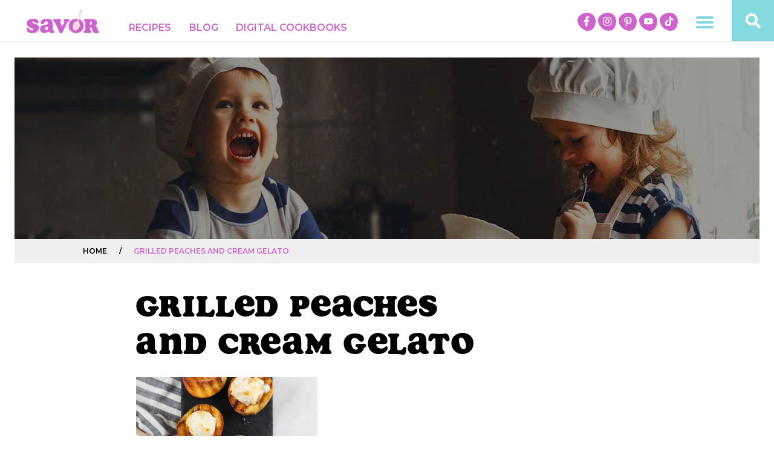

--- FILE ---
content_type: text/html; charset=UTF-8
request_url: https://savorrecipes.com/recipe/grilled-peaches-and-cream-gelato/grilled-peaches-and-cream-gelato-4/
body_size: 19656
content:
<!DOCTYPE html>
<html dir="ltr" lang="en-US" xmlns:fb="https://www.facebook.com/2008/fbml" xmlns:addthis="https://www.addthis.com/help/api-spec"  prefix="og: https://ogp.me/ns#">
<head>
	<!-- Set up Meta -->
	<meta http-equiv="X-UA-Compatible" content="IE=edge"/>
	<meta charset="UTF-8">
<script type="text/javascript">
/* <![CDATA[ */
var gform;gform||(document.addEventListener("gform_main_scripts_loaded",function(){gform.scriptsLoaded=!0}),document.addEventListener("gform/theme/scripts_loaded",function(){gform.themeScriptsLoaded=!0}),window.addEventListener("DOMContentLoaded",function(){gform.domLoaded=!0}),gform={domLoaded:!1,scriptsLoaded:!1,themeScriptsLoaded:!1,isFormEditor:()=>"function"==typeof InitializeEditor,callIfLoaded:function(o){return!(!gform.domLoaded||!gform.scriptsLoaded||!gform.themeScriptsLoaded&&!gform.isFormEditor()||(gform.isFormEditor()&&console.warn("The use of gform.initializeOnLoaded() is deprecated in the form editor context and will be removed in Gravity Forms 3.1."),o(),0))},initializeOnLoaded:function(o){gform.callIfLoaded(o)||(document.addEventListener("gform_main_scripts_loaded",()=>{gform.scriptsLoaded=!0,gform.callIfLoaded(o)}),document.addEventListener("gform/theme/scripts_loaded",()=>{gform.themeScriptsLoaded=!0,gform.callIfLoaded(o)}),window.addEventListener("DOMContentLoaded",()=>{gform.domLoaded=!0,gform.callIfLoaded(o)}))},hooks:{action:{},filter:{}},addAction:function(o,r,e,t){gform.addHook("action",o,r,e,t)},addFilter:function(o,r,e,t){gform.addHook("filter",o,r,e,t)},doAction:function(o){gform.doHook("action",o,arguments)},applyFilters:function(o){return gform.doHook("filter",o,arguments)},removeAction:function(o,r){gform.removeHook("action",o,r)},removeFilter:function(o,r,e){gform.removeHook("filter",o,r,e)},addHook:function(o,r,e,t,n){null==gform.hooks[o][r]&&(gform.hooks[o][r]=[]);var d=gform.hooks[o][r];null==n&&(n=r+"_"+d.length),gform.hooks[o][r].push({tag:n,callable:e,priority:t=null==t?10:t})},doHook:function(r,o,e){var t;if(e=Array.prototype.slice.call(e,1),null!=gform.hooks[r][o]&&((o=gform.hooks[r][o]).sort(function(o,r){return o.priority-r.priority}),o.forEach(function(o){"function"!=typeof(t=o.callable)&&(t=window[t]),"action"==r?t.apply(null,e):e[0]=t.apply(null,e)})),"filter"==r)return e[0]},removeHook:function(o,r,t,n){var e;null!=gform.hooks[o][r]&&(e=(e=gform.hooks[o][r]).filter(function(o,r,e){return!!(null!=n&&n!=o.tag||null!=t&&t!=o.priority)}),gform.hooks[o][r]=e)}});
/* ]]> */
</script>


	<!-- Set the viewport width to device width for mobile -->
	<meta name="viewport" content="width=device-width, initial-scale=1, maximum-scale=1.0, user-scalable=no">

	<!-- Add Google Fonts -->
	<link href='https://fonts.googleapis.com/css?family=Open+Sans:400italic,400,300,600,700,800' rel='stylesheet' type='text/css'>
	<link href="https://fonts.googleapis.com/css?family=Montserrat:300,400,500,600,700,800,900" rel="stylesheet">
	<link rel="stylesheet" href="https://use.typekit.net/lmt7itk.css">
			<meta property="og:title" content="Grilled Peaches and Cream Gelato">
	<meta property="og:type" content="article" />
	<meta property="og:description" content="">
	<meta property="og:image" content="https://savorrecipes.com/wp-content/uploads/2019/07/Grilled-Peaches-and-Cream-Gelato-4-300x200.jpg">
	<meta property="og:image:width" content="300">
	<meta property="og:image:height" content="300">
	<meta property="og:url" content="https://savorrecipes.com/recipe/grilled-peaches-and-cream-gelato/grilled-peaches-and-cream-gelato-4/">
			<!-- Global site tag (gtag.js) - Google Analytics -->

<script async src="https://www.googletagmanager.com/gtag/js?id=UA-2123293-5"></script>

<script>
 window.dataLayer = window.dataLayer || [];
 function gtag(){dataLayer.push(arguments);}
 gtag('js', new Date());
 gtag('config', 'UA-2123293-5');
</script>
	<title>Grilled Peaches and Cream Gelato | Savor Recipes</title>
	<style>img:is([sizes="auto" i], [sizes^="auto," i]) { contain-intrinsic-size: 3000px 1500px }</style>
	
		<!-- All in One SEO Pro 4.9.3 - aioseo.com -->
	<meta name="robots" content="max-image-preview:large" />
	<meta name="author" content="Welcome"/>
	<meta name="google-site-verification" content="googleb1569ed1d1156029" />
	<meta name="p:domain_verify" content="15c7bff2b74e7195ee5016cf18cc87ab" />
	<link rel="canonical" href="https://savorrecipes.com/recipe/grilled-peaches-and-cream-gelato/grilled-peaches-and-cream-gelato-4/" />
	<meta name="generator" content="All in One SEO Pro (AIOSEO) 4.9.3" />
		<meta property="og:locale" content="en_US" />
		<meta property="og:site_name" content="Savor Recipes" />
		<meta property="og:type" content="article" />
		<meta property="og:title" content="Grilled Peaches and Cream Gelato | Savor Recipes" />
		<meta property="og:url" content="https://savorrecipes.com/recipe/grilled-peaches-and-cream-gelato/grilled-peaches-and-cream-gelato-4/" />
		<meta property="fb:app_id" content="907415353075021" />
		<meta property="fb:admins" content="257004588569804" />
		<meta property="og:image" content="https://savorrecipes.com/wp-content/uploads/2019/05/cropped-FBB3DFC4-5EDD-4B10-8DFC-BEBF6D756400.png" />
		<meta property="og:image:secure_url" content="https://savorrecipes.com/wp-content/uploads/2019/05/cropped-FBB3DFC4-5EDD-4B10-8DFC-BEBF6D756400.png" />
		<meta property="article:published_time" content="2019-07-09T19:27:26+00:00" />
		<meta property="article:modified_time" content="2020-08-21T14:26:10+00:00" />
		<meta name="twitter:card" content="summary_large_image" />
		<meta name="twitter:site" content="@SavorRecipes" />
		<meta name="twitter:title" content="Grilled Peaches and Cream Gelato | Savor Recipes" />
		<meta name="twitter:image" content="https://savorrecipes.com/wp-content/uploads/2019/05/cropped-FBB3DFC4-5EDD-4B10-8DFC-BEBF6D756400.png" />
		<script type="application/ld+json" class="aioseo-schema">
			{"@context":"https:\/\/schema.org","@graph":[{"@type":"BreadcrumbList","@id":"https:\/\/savorrecipes.com\/recipe\/grilled-peaches-and-cream-gelato\/grilled-peaches-and-cream-gelato-4\/#breadcrumblist","itemListElement":[{"@type":"ListItem","@id":"https:\/\/savorrecipes.com#listItem","position":1,"name":"Home","item":"https:\/\/savorrecipes.com","nextItem":{"@type":"ListItem","@id":"https:\/\/savorrecipes.com\/recipe\/grilled-peaches-and-cream-gelato\/grilled-peaches-and-cream-gelato-4\/#listItem","name":"Grilled Peaches and Cream Gelato"}},{"@type":"ListItem","@id":"https:\/\/savorrecipes.com\/recipe\/grilled-peaches-and-cream-gelato\/grilled-peaches-and-cream-gelato-4\/#listItem","position":2,"name":"Grilled Peaches and Cream Gelato","previousItem":{"@type":"ListItem","@id":"https:\/\/savorrecipes.com#listItem","name":"Home"}}]},{"@type":"ItemPage","@id":"https:\/\/savorrecipes.com\/recipe\/grilled-peaches-and-cream-gelato\/grilled-peaches-and-cream-gelato-4\/#itempage","url":"https:\/\/savorrecipes.com\/recipe\/grilled-peaches-and-cream-gelato\/grilled-peaches-and-cream-gelato-4\/","name":"Grilled Peaches and Cream Gelato | Savor Recipes","inLanguage":"en-US","isPartOf":{"@id":"https:\/\/savorrecipes.com\/#website"},"breadcrumb":{"@id":"https:\/\/savorrecipes.com\/recipe\/grilled-peaches-and-cream-gelato\/grilled-peaches-and-cream-gelato-4\/#breadcrumblist"},"author":{"@id":"https:\/\/savorrecipes.com\/author\/welcome\/#author"},"creator":{"@id":"https:\/\/savorrecipes.com\/author\/welcome\/#author"},"datePublished":"2019-07-09T20:27:26-04:00","dateModified":"2020-08-21T10:26:10-04:00"},{"@type":"Organization","@id":"https:\/\/savorrecipes.com\/#organization","name":"American Dairy Association North East","description":"Recipes that help you savor meals, moments and what matters.","url":"https:\/\/savorrecipes.com\/","logo":{"@type":"ImageObject","url":"https:\/\/savorrecipes.com\/wp-content\/uploads\/2022\/08\/image-20220610-152325.png","@id":"https:\/\/savorrecipes.com\/recipe\/grilled-peaches-and-cream-gelato\/grilled-peaches-and-cream-gelato-4\/#organizationLogo","width":350,"height":133},"image":{"@id":"https:\/\/savorrecipes.com\/recipe\/grilled-peaches-and-cream-gelato\/grilled-peaches-and-cream-gelato-4\/#organizationLogo"}},{"@type":"Person","@id":"https:\/\/savorrecipes.com\/author\/welcome\/#author","url":"https:\/\/savorrecipes.com\/author\/welcome\/","name":"Welcome","image":{"@type":"ImageObject","@id":"https:\/\/savorrecipes.com\/recipe\/grilled-peaches-and-cream-gelato\/grilled-peaches-and-cream-gelato-4\/#authorImage","url":"https:\/\/secure.gravatar.com\/avatar\/31c5543c1734d25c7206f5fd591525d0295bec6fe84ff82f946a34fe970a1e66?s=96&d=mm&r=g","width":96,"height":96,"caption":"Welcome"}},{"@type":"WebPage","@id":"https:\/\/savorrecipes.com\/recipe\/grilled-peaches-and-cream-gelato\/grilled-peaches-and-cream-gelato-4\/#webpage","url":"https:\/\/savorrecipes.com\/recipe\/grilled-peaches-and-cream-gelato\/grilled-peaches-and-cream-gelato-4\/","name":"Grilled Peaches and Cream Gelato | Savor Recipes","inLanguage":"en-US","isPartOf":{"@id":"https:\/\/savorrecipes.com\/#website"},"breadcrumb":{"@id":"https:\/\/savorrecipes.com\/recipe\/grilled-peaches-and-cream-gelato\/grilled-peaches-and-cream-gelato-4\/#breadcrumblist"},"author":{"@id":"https:\/\/savorrecipes.com\/author\/welcome\/#author"},"creator":{"@id":"https:\/\/savorrecipes.com\/author\/welcome\/#author"},"datePublished":"2019-07-09T20:27:26-04:00","dateModified":"2020-08-21T10:26:10-04:00"},{"@type":"WebSite","@id":"https:\/\/savorrecipes.com\/#website","url":"https:\/\/savorrecipes.com\/","name":"Savor Recipes","description":"Recipes that help you savor meals, moments and what matters.","inLanguage":"en-US","publisher":{"@id":"https:\/\/savorrecipes.com\/#organization"}}]}
		</script>
		<!-- All in One SEO Pro -->

<link rel='dns-prefetch' href='//cdn.whisk.com' />
<link rel='dns-prefetch' href='//s7.addthis.com' />
<link rel="alternate" type="application/rss+xml" title="Savor Recipes &raquo; Grilled Peaches and Cream Gelato Comments Feed" href="https://savorrecipes.com/recipe/grilled-peaches-and-cream-gelato/grilled-peaches-and-cream-gelato-4/feed/" />
		<!-- This site uses the Google Analytics by MonsterInsights plugin v9.11.1 - Using Analytics tracking - https://www.monsterinsights.com/ -->
		<!-- Note: MonsterInsights is not currently configured on this site. The site owner needs to authenticate with Google Analytics in the MonsterInsights settings panel. -->
					<!-- No tracking code set -->
				<!-- / Google Analytics by MonsterInsights -->
		<link rel='stylesheet' id='wp-block-library-css' href='https://savorrecipes.com/wp-includes/css/dist/block-library/style.min.css?ver=6.8.3' type='text/css' media='all' />
<style id='classic-theme-styles-inline-css' type='text/css'>
/*! This file is auto-generated */
.wp-block-button__link{color:#fff;background-color:#32373c;border-radius:9999px;box-shadow:none;text-decoration:none;padding:calc(.667em + 2px) calc(1.333em + 2px);font-size:1.125em}.wp-block-file__button{background:#32373c;color:#fff;text-decoration:none}
</style>
<link rel='stylesheet' id='aioseo/css/src/vue/standalone/blocks/table-of-contents/global.scss-css' href='https://savorrecipes.com/wp-content/plugins/all-in-one-seo-pack-pro/dist/Pro/assets/css/table-of-contents/global.e90f6d47.css?ver=4.9.3' type='text/css' media='all' />
<link rel='stylesheet' id='aioseo/css/src/vue/standalone/blocks/pro/recipe/global.scss-css' href='https://savorrecipes.com/wp-content/plugins/all-in-one-seo-pack-pro/dist/Pro/assets/css/recipe/global.67a3275f.css?ver=4.9.3' type='text/css' media='all' />
<link rel='stylesheet' id='aioseo/css/src/vue/standalone/blocks/pro/product/global.scss-css' href='https://savorrecipes.com/wp-content/plugins/all-in-one-seo-pack-pro/dist/Pro/assets/css/product/global.61066cfb.css?ver=4.9.3' type='text/css' media='all' />
<style id='global-styles-inline-css' type='text/css'>
:root{--wp--preset--aspect-ratio--square: 1;--wp--preset--aspect-ratio--4-3: 4/3;--wp--preset--aspect-ratio--3-4: 3/4;--wp--preset--aspect-ratio--3-2: 3/2;--wp--preset--aspect-ratio--2-3: 2/3;--wp--preset--aspect-ratio--16-9: 16/9;--wp--preset--aspect-ratio--9-16: 9/16;--wp--preset--color--black: #000000;--wp--preset--color--cyan-bluish-gray: #abb8c3;--wp--preset--color--white: #ffffff;--wp--preset--color--pale-pink: #f78da7;--wp--preset--color--vivid-red: #cf2e2e;--wp--preset--color--luminous-vivid-orange: #ff6900;--wp--preset--color--luminous-vivid-amber: #fcb900;--wp--preset--color--light-green-cyan: #7bdcb5;--wp--preset--color--vivid-green-cyan: #00d084;--wp--preset--color--pale-cyan-blue: #8ed1fc;--wp--preset--color--vivid-cyan-blue: #0693e3;--wp--preset--color--vivid-purple: #9b51e0;--wp--preset--gradient--vivid-cyan-blue-to-vivid-purple: linear-gradient(135deg,rgba(6,147,227,1) 0%,rgb(155,81,224) 100%);--wp--preset--gradient--light-green-cyan-to-vivid-green-cyan: linear-gradient(135deg,rgb(122,220,180) 0%,rgb(0,208,130) 100%);--wp--preset--gradient--luminous-vivid-amber-to-luminous-vivid-orange: linear-gradient(135deg,rgba(252,185,0,1) 0%,rgba(255,105,0,1) 100%);--wp--preset--gradient--luminous-vivid-orange-to-vivid-red: linear-gradient(135deg,rgba(255,105,0,1) 0%,rgb(207,46,46) 100%);--wp--preset--gradient--very-light-gray-to-cyan-bluish-gray: linear-gradient(135deg,rgb(238,238,238) 0%,rgb(169,184,195) 100%);--wp--preset--gradient--cool-to-warm-spectrum: linear-gradient(135deg,rgb(74,234,220) 0%,rgb(151,120,209) 20%,rgb(207,42,186) 40%,rgb(238,44,130) 60%,rgb(251,105,98) 80%,rgb(254,248,76) 100%);--wp--preset--gradient--blush-light-purple: linear-gradient(135deg,rgb(255,206,236) 0%,rgb(152,150,240) 100%);--wp--preset--gradient--blush-bordeaux: linear-gradient(135deg,rgb(254,205,165) 0%,rgb(254,45,45) 50%,rgb(107,0,62) 100%);--wp--preset--gradient--luminous-dusk: linear-gradient(135deg,rgb(255,203,112) 0%,rgb(199,81,192) 50%,rgb(65,88,208) 100%);--wp--preset--gradient--pale-ocean: linear-gradient(135deg,rgb(255,245,203) 0%,rgb(182,227,212) 50%,rgb(51,167,181) 100%);--wp--preset--gradient--electric-grass: linear-gradient(135deg,rgb(202,248,128) 0%,rgb(113,206,126) 100%);--wp--preset--gradient--midnight: linear-gradient(135deg,rgb(2,3,129) 0%,rgb(40,116,252) 100%);--wp--preset--font-size--small: 13px;--wp--preset--font-size--medium: 20px;--wp--preset--font-size--large: 36px;--wp--preset--font-size--x-large: 42px;--wp--preset--spacing--20: 0.44rem;--wp--preset--spacing--30: 0.67rem;--wp--preset--spacing--40: 1rem;--wp--preset--spacing--50: 1.5rem;--wp--preset--spacing--60: 2.25rem;--wp--preset--spacing--70: 3.38rem;--wp--preset--spacing--80: 5.06rem;--wp--preset--shadow--natural: 6px 6px 9px rgba(0, 0, 0, 0.2);--wp--preset--shadow--deep: 12px 12px 50px rgba(0, 0, 0, 0.4);--wp--preset--shadow--sharp: 6px 6px 0px rgba(0, 0, 0, 0.2);--wp--preset--shadow--outlined: 6px 6px 0px -3px rgba(255, 255, 255, 1), 6px 6px rgba(0, 0, 0, 1);--wp--preset--shadow--crisp: 6px 6px 0px rgba(0, 0, 0, 1);}:where(.is-layout-flex){gap: 0.5em;}:where(.is-layout-grid){gap: 0.5em;}body .is-layout-flex{display: flex;}.is-layout-flex{flex-wrap: wrap;align-items: center;}.is-layout-flex > :is(*, div){margin: 0;}body .is-layout-grid{display: grid;}.is-layout-grid > :is(*, div){margin: 0;}:where(.wp-block-columns.is-layout-flex){gap: 2em;}:where(.wp-block-columns.is-layout-grid){gap: 2em;}:where(.wp-block-post-template.is-layout-flex){gap: 1.25em;}:where(.wp-block-post-template.is-layout-grid){gap: 1.25em;}.has-black-color{color: var(--wp--preset--color--black) !important;}.has-cyan-bluish-gray-color{color: var(--wp--preset--color--cyan-bluish-gray) !important;}.has-white-color{color: var(--wp--preset--color--white) !important;}.has-pale-pink-color{color: var(--wp--preset--color--pale-pink) !important;}.has-vivid-red-color{color: var(--wp--preset--color--vivid-red) !important;}.has-luminous-vivid-orange-color{color: var(--wp--preset--color--luminous-vivid-orange) !important;}.has-luminous-vivid-amber-color{color: var(--wp--preset--color--luminous-vivid-amber) !important;}.has-light-green-cyan-color{color: var(--wp--preset--color--light-green-cyan) !important;}.has-vivid-green-cyan-color{color: var(--wp--preset--color--vivid-green-cyan) !important;}.has-pale-cyan-blue-color{color: var(--wp--preset--color--pale-cyan-blue) !important;}.has-vivid-cyan-blue-color{color: var(--wp--preset--color--vivid-cyan-blue) !important;}.has-vivid-purple-color{color: var(--wp--preset--color--vivid-purple) !important;}.has-black-background-color{background-color: var(--wp--preset--color--black) !important;}.has-cyan-bluish-gray-background-color{background-color: var(--wp--preset--color--cyan-bluish-gray) !important;}.has-white-background-color{background-color: var(--wp--preset--color--white) !important;}.has-pale-pink-background-color{background-color: var(--wp--preset--color--pale-pink) !important;}.has-vivid-red-background-color{background-color: var(--wp--preset--color--vivid-red) !important;}.has-luminous-vivid-orange-background-color{background-color: var(--wp--preset--color--luminous-vivid-orange) !important;}.has-luminous-vivid-amber-background-color{background-color: var(--wp--preset--color--luminous-vivid-amber) !important;}.has-light-green-cyan-background-color{background-color: var(--wp--preset--color--light-green-cyan) !important;}.has-vivid-green-cyan-background-color{background-color: var(--wp--preset--color--vivid-green-cyan) !important;}.has-pale-cyan-blue-background-color{background-color: var(--wp--preset--color--pale-cyan-blue) !important;}.has-vivid-cyan-blue-background-color{background-color: var(--wp--preset--color--vivid-cyan-blue) !important;}.has-vivid-purple-background-color{background-color: var(--wp--preset--color--vivid-purple) !important;}.has-black-border-color{border-color: var(--wp--preset--color--black) !important;}.has-cyan-bluish-gray-border-color{border-color: var(--wp--preset--color--cyan-bluish-gray) !important;}.has-white-border-color{border-color: var(--wp--preset--color--white) !important;}.has-pale-pink-border-color{border-color: var(--wp--preset--color--pale-pink) !important;}.has-vivid-red-border-color{border-color: var(--wp--preset--color--vivid-red) !important;}.has-luminous-vivid-orange-border-color{border-color: var(--wp--preset--color--luminous-vivid-orange) !important;}.has-luminous-vivid-amber-border-color{border-color: var(--wp--preset--color--luminous-vivid-amber) !important;}.has-light-green-cyan-border-color{border-color: var(--wp--preset--color--light-green-cyan) !important;}.has-vivid-green-cyan-border-color{border-color: var(--wp--preset--color--vivid-green-cyan) !important;}.has-pale-cyan-blue-border-color{border-color: var(--wp--preset--color--pale-cyan-blue) !important;}.has-vivid-cyan-blue-border-color{border-color: var(--wp--preset--color--vivid-cyan-blue) !important;}.has-vivid-purple-border-color{border-color: var(--wp--preset--color--vivid-purple) !important;}.has-vivid-cyan-blue-to-vivid-purple-gradient-background{background: var(--wp--preset--gradient--vivid-cyan-blue-to-vivid-purple) !important;}.has-light-green-cyan-to-vivid-green-cyan-gradient-background{background: var(--wp--preset--gradient--light-green-cyan-to-vivid-green-cyan) !important;}.has-luminous-vivid-amber-to-luminous-vivid-orange-gradient-background{background: var(--wp--preset--gradient--luminous-vivid-amber-to-luminous-vivid-orange) !important;}.has-luminous-vivid-orange-to-vivid-red-gradient-background{background: var(--wp--preset--gradient--luminous-vivid-orange-to-vivid-red) !important;}.has-very-light-gray-to-cyan-bluish-gray-gradient-background{background: var(--wp--preset--gradient--very-light-gray-to-cyan-bluish-gray) !important;}.has-cool-to-warm-spectrum-gradient-background{background: var(--wp--preset--gradient--cool-to-warm-spectrum) !important;}.has-blush-light-purple-gradient-background{background: var(--wp--preset--gradient--blush-light-purple) !important;}.has-blush-bordeaux-gradient-background{background: var(--wp--preset--gradient--blush-bordeaux) !important;}.has-luminous-dusk-gradient-background{background: var(--wp--preset--gradient--luminous-dusk) !important;}.has-pale-ocean-gradient-background{background: var(--wp--preset--gradient--pale-ocean) !important;}.has-electric-grass-gradient-background{background: var(--wp--preset--gradient--electric-grass) !important;}.has-midnight-gradient-background{background: var(--wp--preset--gradient--midnight) !important;}.has-small-font-size{font-size: var(--wp--preset--font-size--small) !important;}.has-medium-font-size{font-size: var(--wp--preset--font-size--medium) !important;}.has-large-font-size{font-size: var(--wp--preset--font-size--large) !important;}.has-x-large-font-size{font-size: var(--wp--preset--font-size--x-large) !important;}
:where(.wp-block-post-template.is-layout-flex){gap: 1.25em;}:where(.wp-block-post-template.is-layout-grid){gap: 1.25em;}
:where(.wp-block-columns.is-layout-flex){gap: 2em;}:where(.wp-block-columns.is-layout-grid){gap: 2em;}
:root :where(.wp-block-pullquote){font-size: 1.5em;line-height: 1.6;}
</style>
<link rel='stylesheet' id='whisk-recipes-css' href='https://savorrecipes.com/wp-content/plugins/whisk-recipes/assets/css/app.min.css?ver=1.2.0' type='text/css' media='all' />
<link rel='stylesheet' id='whisk-recipes-print-css' href='https://savorrecipes.com/wp-content/plugins/whisk-recipes/assets/css/print.min.css?ver=1.2.0' type='text/css' media='print' />
<link rel='stylesheet' id='dashicons-css' href='https://savorrecipes.com/wp-includes/css/dashicons.min.css?ver=6.8.3' type='text/css' media='all' />
<link rel='stylesheet' id='foundation-css' href='https://savorrecipes.com/wp-content/themes/savor/css/foundation.min.css?ver=6.3.0' type='text/css' media='all' />
<link rel='stylesheet' id='font-awesome-css' href='https://savorrecipes.com/wp-content/themes/savor/css/plugins/fontawesome.min.css?ver=5.3.1' type='text/css' media='all' />
<link rel='stylesheet' id='slick-css' href='https://savorrecipes.com/wp-content/themes/savor/css/plugins/slick.css?ver=1.6.0' type='text/css' media='all' />
<link rel='stylesheet' id='fancybox.v3-css' href='https://savorrecipes.com/wp-content/themes/savor/css/plugins/jquery.fancybox.v3.css?ver=3.4.1' type='text/css' media='all' />
<link rel='stylesheet' id='custom-css' href='https://savorrecipes.com/wp-content/themes/savor/css/custom.css?ver=1687469340' type='text/css' media='all' />
<link rel='stylesheet' id='media-screens-css' href='https://savorrecipes.com/wp-content/themes/savor/css/media-screens.css?ver=1752779930' type='text/css' media='all' />
<link rel='stylesheet' id='style-css' href='https://savorrecipes.com/wp-content/themes/savor/style.css?ver=1679322720' type='text/css' media='all' />
<link rel='stylesheet' id='addthis_all_pages-css' href='https://savorrecipes.com/wp-content/plugins/addthis/frontend/build/addthis_wordpress_public.min.css?ver=6.8.3' type='text/css' media='all' />
<script type="text/javascript" src="https://savorrecipes.com/wp-includes/js/jquery/jquery.min.js?ver=3.7.1" id="jquery-core-js"></script>
<script type="text/javascript" src="https://savorrecipes.com/wp-includes/js/jquery/jquery-migrate.min.js?ver=3.4.1" id="jquery-migrate-js"></script>
<script type="text/javascript" src="https://savorrecipes.com/wp-content/themes/savor/js/plugins/jquery.PrintArea.js?ver=6.8.3" id="printArea-js"></script>
<script type="text/javascript" src="https://savorrecipes.com/wp-content/themes/savor/js/plugins/jquery.cookie.js?ver=6.8.3" id="cookie-js"></script>
<script type="text/javascript" src="https://s7.addthis.com/js/300/addthis_widget.js?ver=6.8.3#pubid=wp-95405e15f585d909793a3dbd8a451146" id="addthis_widget-js"></script>
<link rel="https://api.w.org/" href="https://savorrecipes.com/wp-json/" /><link rel="alternate" title="JSON" type="application/json" href="https://savorrecipes.com/wp-json/wp/v2/media/981" /><link rel="EditURI" type="application/rsd+xml" title="RSD" href="https://savorrecipes.com/xmlrpc.php?rsd" />
<link rel='shortlink' href='https://savorrecipes.com/?p=981' />
<link rel="alternate" title="oEmbed (JSON)" type="application/json+oembed" href="https://savorrecipes.com/wp-json/oembed/1.0/embed?url=https%3A%2F%2Fsavorrecipes.com%2Frecipe%2Fgrilled-peaches-and-cream-gelato%2Fgrilled-peaches-and-cream-gelato-4%2F" />
<link rel="alternate" title="oEmbed (XML)" type="text/xml+oembed" href="https://savorrecipes.com/wp-json/oembed/1.0/embed?url=https%3A%2F%2Fsavorrecipes.com%2Frecipe%2Fgrilled-peaches-and-cream-gelato%2Fgrilled-peaches-and-cream-gelato-4%2F&#038;format=xml" />
<!-- Google Tag Manager -->
<script>(function(w,d,s,l,i){w[l]=w[l]||[];w[l].push({'gtm.start':
new Date().getTime(),event:'gtm.js'});var f=d.getElementsByTagName(s)[0],
j=d.createElement(s),dl=l!='dataLayer'?'&l='+l:'';j.async=true;j.src=
'https://www.googletagmanager.com/gtm.js?id='+i+dl;f.parentNode.insertBefore(j,f);
})(window,document,'script','dataLayer','GTM-5QCSB3V4');</script>
<!-- End Google Tag Manager -->

<!-- Google Tag Manager -->
<script>(function(w,d,s,l,i){w[l]=w[l]||[];w[l].push({'gtm.start':
new Date().getTime(),event:'gtm.js'});var f=d.getElementsByTagName(s)[0],
j=d.createElement(s),dl=l!='dataLayer'?'&l='+l:'';j.async=true;j.src=
'https://www.googletagmanager.com/gtm.js?id='+i+dl;f.parentNode.insertBefore(j,f);
})(window,document,'script','dataLayer','GTM-5TBTGRQ');</script>
<!-- End Google Tag Manager -->
			<style type='text/css'>
				body.admin-bar {margin-top:32px !important}
				@media screen and (max-width: 782px) {
					body.admin-bar { margin-top:46px !important }
				}
			</style>
			<style type="text/css">.recentcomments a{display:inline !important;padding:0 !important;margin:0 !important;}</style><script data-cfasync="false" type="text/javascript">if (window.addthis_product === undefined) { window.addthis_product = "wpp"; } if (window.wp_product_version === undefined) { window.wp_product_version = "wpp-6.2.7"; } if (window.addthis_share === undefined) { window.addthis_share = {}; } if (window.addthis_config === undefined) { window.addthis_config = {"data_track_clickback":true,"ignore_server_config":true,"ui_atversion":300}; } if (window.addthis_layers === undefined) { window.addthis_layers = {}; } if (window.addthis_layers_tools === undefined) { window.addthis_layers_tools = [{"responsiveshare":{"numPreferredServices":3,"counts":"none","size":"32px","style":"responsive","shareCountThreshold":0,"services":"facebook,twitter,pinterest_share,email","elements":".addthis_inline_share_toolbox_trrn","id":"responsiveshare"}}]; } else { window.addthis_layers_tools.push({"responsiveshare":{"numPreferredServices":3,"counts":"none","size":"32px","style":"responsive","shareCountThreshold":0,"services":"facebook,twitter,pinterest_share,email","elements":".addthis_inline_share_toolbox_trrn","id":"responsiveshare"}});  } if (window.addthis_plugin_info === undefined) { window.addthis_plugin_info = {"info_status":"enabled","cms_name":"WordPress","plugin_name":"Share Buttons by AddThis","plugin_version":"6.2.7","plugin_mode":"WordPress","anonymous_profile_id":"wp-95405e15f585d909793a3dbd8a451146","page_info":{"template":"posts","post_type":""},"sharing_enabled_on_post_via_metabox":false}; } 
                    (function() {
                      var first_load_interval_id = setInterval(function () {
                        if (typeof window.addthis !== 'undefined') {
                          window.clearInterval(first_load_interval_id);
                          if (typeof window.addthis_layers !== 'undefined' && Object.getOwnPropertyNames(window.addthis_layers).length > 0) {
                            window.addthis.layers(window.addthis_layers);
                          }
                          if (Array.isArray(window.addthis_layers_tools)) {
                            for (i = 0; i < window.addthis_layers_tools.length; i++) {
                              window.addthis.layers(window.addthis_layers_tools[i]);
                            }
                          }
                        }
                     },1000)
                    }());
                </script><link rel="icon" href="https://savorrecipes.com/wp-content/uploads/2019/06/cropped-logo-svr-icon-32x32.png" sizes="32x32" />
<link rel="icon" href="https://savorrecipes.com/wp-content/uploads/2019/06/cropped-logo-svr-icon-192x192.png" sizes="192x192" />
<link rel="apple-touch-icon" href="https://savorrecipes.com/wp-content/uploads/2019/06/cropped-logo-svr-icon-180x180.png" />
<meta name="msapplication-TileImage" content="https://savorrecipes.com/wp-content/uploads/2019/06/cropped-logo-svr-icon-270x270.png" />
		<style type="text/css" id="wp-custom-css">
			.comment__head h3 .comments-count {
    color: #cf63ce;
    margin-left: 40px;
}
.comment__head h3 {
    font-size: 28px;
    font-weight: 600;
    line-height: 1.43;
    padding-left: 1.5px;
    border-bottom: 2px solid #d0d0d0;
    padding-bottom: 12px;
    margin-bottom: 29px;
}
.h2-styled-h5{
	       font-size: 1.25rem !important;
    font-weight: 700 !important;
    font-family: inherit !important;
    letter-spacing: normal !important;
}
.page-content h3.h2-styled-h5{
	    font-size: 28px!important;
}
.p-styled-h1{
	color: #ffffff;
    font-family: soap, sans-serif;
    font-size: 80px;
    font-weight: normal;
    letter-spacing: 1px;
    line-height: 1;
}

.header .menu-item-has-children .menuPopUpTest .menu-popup-inner .submenu-custom .submenu li > a {
	color: rgba(207, 99, 206, 0.9);
}

.header .menu-item-has-children .menuPopUpTest .menu-popup-inner .submenu-custom .submenu li > a:hover {
	color: #aaaaaa;
}

.top-bar .header-menu li > a:hover {
	color: #aaaaaa;
}

div#whisk-widget {
	display: inline-block;
}

.addthis_toolbox a {
	margin-bottom: 0;
}

.recipe-slider .slick-dots li.slick-active button:before {
	display: none;
}

.view-all-recipes {
	color: black;
	font-size: 14px;
  font-weight: 600;
  line-height: 1.71;
  letter-spacing: 1px;
  text-transform: uppercase;
  color: #000000;
  position: relative;
	font-family: "Montserrat", 			sans-serif;
	padding-top: 17px;
  padding-bottom: 17px;
  line-height: 1;
  display: block;
  background-color: #efefef;
  width: 100%;
  cursor: pointer;
  -webkit-transition: all .3s ease-in-out;
  -o-transition: all .3s ease-in-out;
    transition: all .3s ease-in-out;
}

.view-all-recipes:hover, .view-all-recipes:focus {
	background: #d0d0d0;
}

#home-slider .slider-caption__inner a{
	color: white;
}

.caption__inner a{
	color: white;
}

.caption__inner a:hover{
	color: black;
}


#home-slider .slider-caption__inner a:hover{
	color: black;
}

.title a {
	color: black;
}

.title a:hover {
	color: #cf63ce;
}

.button--popup-slider {
	display: none;
}

@media only screen and (max-width: 1024px) {
	
	.top-bar {
		background-color: #84dade;
	}
	
	.header .header-menu--mobile .menu-item-has-children .submenu .accordion-content {
		background-color: #84dade;
	}
	
	.header .header-menu--mobile .menu-item-has-children .submenu .accordion-content li a {
		color: white;
		font-weight: 700;
	}
	
.header .search--container {
background-color: #84dade;
}
	.header .search--container #s, .header .search--container #s::placeholder {
		font-family: soap, sans-serif;
		font-size: 22px;
	}
	
	#home-slider .slider-caption h3 {
		word-spacing: normal;
	}
	
	.video-recipe--wrap .video-recipe--popup > iframe {
		width: 100% !important;
	}
}
@media only screen and (min-width: 640px) and (max-width: 1024px) {

	.large-12.columns.single-post--image.single-post--image-video iframe {
		height: 40vh !important;
	}
}

span.post-item--featured__bg .caption__inner .permalink__button.featured-video{
	background: url(../images/svg/button-video-teal-1.svg) 50% 50% no-repeat !important;
}

li#menu-item-236.all-recipes > a {
    font-size: 18px;
    font-weight: 800;
	text-decoration: underline;
}

.large-12.columns.single-post--image.single-post--image-video iframe {
	width: 100%;
	height: 100%;
}


.video-recipe--wrap .video-recipe--popup > iframe {
    height: 60vh;
    width: 50%;
}

@media only screen and (min-width: 769px) {

.columns.medium-8.large-offset-1.offset {
     margin-left: 5.33333%; 
}
}

.columns.medium-8.large-offset-1.offset {
     margin-left: 5.33333%; 
}

@media only screen and (max-width: 641px) {
.button--print {
    display: unset;
    width: 100%;
    margin: auto;
    display: inline-block;
}
}
.single-contact .columns{
	padding-bottom: 12px !important;
	margin-bottom:36px !important;
}

.footer__top .subscibe-form {
	padding-bottom:50px !important;
}
#field_1_2 .gfield_label{
	margin-top:8px !important;
}
.subscibe-form
	.gform_footer{
		margin-top:-50px;
		margin-left:20px;
	}
.load-more--container-2{
	margin-top:16px !important;
	padding-bottom:50px !important;
}



}
#gform_submit_button_8{
	background-color:black !important;
	padding: 15px 30px !important;
    border-radius: 8px !important;
    font-size: 16px !important;
    line-height: 26px !important;
}
.sgpb-content-3996{
	max-width:664px !important;
}		</style>
		<style id="kirki-inline-styles">.whisk-single .whisk-btn-primary{background-color:#3dc795!important;}.whisk-single .whisk-link{color:#3dc795!important;}.whisk-single .whisk-btn-link{color:#3dc795!important;}.whisk-pagination .page-numbers.current, .whisk-notes__item:before{background-color:#3dc795!important;}.whisk-play-video .whisk-icon{fill:#3dc795!important;}.whisk-input_number__plus, .whisk-input_number__minus{color:#3dc795!important;}.whisk-content a{color:#3dc795!important;}.whisk-single, .whisk-archive, .whisk-description{color:#333333!important;}.whisk-single .whisk-btn{-webkit-border-radius:25px!important;-moz-border-radius:25px!important;border-radius:25px!important;}.whisk-single,.whisk-archive{font-family:inherit;font-size:16px;font-weight:400;line-height:1.4;text-transform:none;}</style><script async="true" src="https://cdn.whisk.com/sdk/shopping-list.js" type="text/javascript"></script>
<script>
  var trackingId = "3ca772c7-fa67-44a6-a8b0-d5bf00a04e1b";
  var whiteLabel = "savor-recipes";
  var recipeUrl = "";
  var onlineCheckout = {defaultRetailer: null};

  var whisk = whisk || {};
  whisk.queue = whisk.queue || [];

  whisk.queue.push(function() {
    whisk.shoppingList.defineWidget("whisk-widget", {
      trackingId: trackingId,
      whiteLabel: whiteLabel,
      recipeUrl: recipeUrl,
      onlineCheckout: onlineCheckout
    });
  });

   whisk.queue.push(function() {
    whisk.shoppingList.defineWidget("whisk-widget-alt", {
      trackingId: trackingId,
      whiteLabel: whiteLabel,
      recipeUrl: recipeUrl,
      onlineCheckout: onlineCheckout
    });
  });

  whisk.queue.push(function() {
    whisk.listeners.addShowListener("shoppingList.addRecipeToList", {
      whiteLabel: whiteLabel,
      trackingId: trackingId,
      recipeUrl: recipeUrl,
      onlineCheckout: onlineCheckout
    });
  });
</script>

<!-- Pinterest Tag -->
<script>
	!function(e){if(!window.pintrk){window.pintrk = function (){window.pintrk.queue.push(Array.prototype.slice.call(arguments))};var n=window.pintrk;n.queue=[],n.version="3.0";var t=document.createElement("script");t.async=!0,t.src=e;var r=document.getElementsByTagName("script")[0];r.parentNode.insertBefore(t,r)}}("https://s.pinimg.com/ct/core.js");pintrk('load', '2612400973979', {em: '<user_email_address>'});pintrk('page');
</script>
<noscript>
<img height="1" width="1" style="display:none;" alt=""
  src="https://ct.pinterest.com/v3/?event=init&tid=2612400973979&pd[em]=<hashed_email_address>&noscript=1" />
</noscript>
<!-- end Pinterest Tag -->
	
<!-- video schema for recipes -->
	
</head>

<body class="attachment wp-singular attachment-template-default single single-attachment postid-981 attachmentid-981 attachment-jpeg wp-custom-logo wp-theme-savor">

<!-- <div class="preloader hide-for-medium">
	<div class="preloader__icon"></div>
</div> -->

<!-- BEGIN of header -->
<div class="header--container" data-sticky-container>
	<header class="header sticky" data-sticky data-margin-top="0" data-sticky-on="small">
		<div class="header__border">
			<div class="row medium-uncollapse small-collapse header__inner">
				<div class="logo--container">
					<div class="logo text-center medium-text-left">
						<a href="https://savorrecipes.com/" class="custom-logo-link" rel="home" title="Savor Recipes" itemscope><img src="https://savorrecipes.com/wp-content/uploads/2019/05/cropped-FBB3DFC4-5EDD-4B10-8DFC-BEBF6D756400-300x101.png" class="custom-logo" itemprop="siteLogo" alt="Savor Recipes"></a>					</div>
				</div>
				<div class="medium-8 columns menu-block">
					<div class="title-bar"  data-hide-for="large">
						<button class="menu-icon" type="button" data-toggle></button>
						<div class="title-bar-title"></div>
					</div>
					<nav class="top-bar" id="main-menu">
						<div class="button--close-responsive-menu--wrap">
							<a class="button--close button--close-responsive button--close-responsive--bg button--close-responsive-menu">
								<i class="fas fa-times"></i>
							</a>
						</div>
						<div class="menu-main-container"><ul id="menu-main" class="menu header-menu header-menu--desktop dropdown" data-responsive-menu="accordion medium-dropdown" data-close-on-click-inside="false"><li id="menu-item-6987" class="menu-item menu-item-type-custom menu-item-object-custom menu-item-has-children has-dropdown menu-item-6987"><a href="#">Recipes</a>
<ul class="menu submenu">
	<li id="menu-item-236" class="all-recipes menu-item menu-item-type-custom menu-item-object-custom menu-item-has-children has-dropdown menu-item-236"><a href="http://savorrecipes.com/recipe/">All Recipes</a>
	<ul class="menu submenu">
		<li id="menu-item-620" class="menu-item menu-item-type-taxonomy menu-item-object-recipe_cat menu-item-620"><a href="https://savorrecipes.com/recipe_cat/appetizers/">Appetizers</a></li>
		<li id="menu-item-237" class="menu-item menu-item-type-taxonomy menu-item-object-recipe_cat menu-item-237"><a href="https://savorrecipes.com/recipe_cat/breakfast/">Breakfast + Brunch</a></li>
		<li id="menu-item-238" class="menu-item menu-item-type-taxonomy menu-item-object-recipe_cat menu-item-238"><a href="https://savorrecipes.com/recipe_cat/desserts/">Desserts</a></li>
		<li id="menu-item-239" class="menu-item menu-item-type-taxonomy menu-item-object-recipe_cat menu-item-239"><a href="https://savorrecipes.com/recipe_cat/dinner/">Dinner</a></li>
		<li id="menu-item-240" class="menu-item menu-item-type-taxonomy menu-item-object-recipe_cat menu-item-240"><a href="https://savorrecipes.com/recipe_cat/drinks/">Drinks</a></li>
		<li id="menu-item-241" class="menu-item menu-item-type-taxonomy menu-item-object-recipe_cat menu-item-241"><a href="https://savorrecipes.com/recipe_cat/salads/">Salads</a></li>
		<li id="menu-item-242" class="menu-item menu-item-type-taxonomy menu-item-object-recipe_cat menu-item-242"><a href="https://savorrecipes.com/recipe_cat/sides/">Sides</a></li>
		<li id="menu-item-243" class="menu-item menu-item-type-taxonomy menu-item-object-recipe_cat menu-item-243"><a href="https://savorrecipes.com/recipe_cat/soups/">Soups</a></li>
	</ul>
</li>
	<li id="menu-item-245" class="menu-item menu-item-type-taxonomy menu-item-object-recipe_tag menu-item-245"><a href="https://savorrecipes.com/recipe_tag/30-minutes-or-less/">30 Minutes or Less</a></li>
	<li id="menu-item-244" class="menu-item menu-item-type-taxonomy menu-item-object-recipe_tag menu-item-244"><a href="https://savorrecipes.com/recipe_tag/kid-friendly-meals/">Kid-Friendly Meals</a></li>
	<li id="menu-item-247" class="menu-item menu-item-type-taxonomy menu-item-object-recipe_tag menu-item-has-children has-dropdown menu-item-247"><a href="https://savorrecipes.com/recipe_tag/around-the-world/">Around The World</a>
	<ul class="menu submenu">
		<li id="menu-item-1192" class="menu-item menu-item-type-taxonomy menu-item-object-recipe_tag menu-item-1192"><a href="https://savorrecipes.com/recipe_tag/american/">American</a></li>
		<li id="menu-item-10263" class="menu-item menu-item-type-taxonomy menu-item-object-recipe_tag menu-item-10263"><a href="https://savorrecipes.com/recipe_tag/creole/">Creole</a></li>
		<li id="menu-item-6139" class="menu-item menu-item-type-taxonomy menu-item-object-recipe_tag menu-item-6139"><a href="https://savorrecipes.com/recipe_tag/indian/">Indian</a></li>
		<li id="menu-item-250" class="menu-item menu-item-type-taxonomy menu-item-object-recipe_tag menu-item-250"><a href="https://savorrecipes.com/recipe_tag/italian/">Italian</a></li>
		<li id="menu-item-10261" class="menu-item menu-item-type-taxonomy menu-item-object-recipe_tag menu-item-10261"><a href="https://savorrecipes.com/recipe_tag/jamaican/">Jamaican</a></li>
		<li id="menu-item-251" class="menu-item menu-item-type-taxonomy menu-item-object-recipe_tag menu-item-251"><a href="https://savorrecipes.com/recipe_tag/mexican-spanish-dominican/">Mexican | Spanish | Dominican</a></li>
		<li id="menu-item-765" class="menu-item menu-item-type-taxonomy menu-item-object-recipe_tag menu-item-765"><a href="https://savorrecipes.com/recipe_tag/mediterranean/">Mediterranean</a></li>
		<li id="menu-item-6140" class="menu-item menu-item-type-taxonomy menu-item-object-recipe_tag menu-item-6140"><a href="https://savorrecipes.com/recipe_tag/middle-eastern/">Middle Eastern</a></li>
		<li id="menu-item-10262" class="menu-item menu-item-type-taxonomy menu-item-object-recipe_tag menu-item-10262"><a href="https://savorrecipes.com/recipe_tag/soul-food/">Soul Food</a></li>
		<li id="menu-item-10291" class="menu-item menu-item-type-taxonomy menu-item-object-recipe_tag menu-item-10291"><a href="https://savorrecipes.com/recipe_tag/west-african/">West African</a></li>
	</ul>
</li>
	<li id="menu-item-5851" class="menu-item menu-item-type-taxonomy menu-item-object-recipe_tag menu-item-has-children has-dropdown menu-item-5851"><a href="https://savorrecipes.com/recipe_tag/holidays/">Holidays</a>
	<ul class="menu submenu">
		<li id="menu-item-6161" class="menu-item menu-item-type-taxonomy menu-item-object-recipe_tag menu-item-6161"><a href="https://savorrecipes.com/recipe_tag/christmas/">Christmas</a></li>
		<li id="menu-item-6162" class="menu-item menu-item-type-taxonomy menu-item-object-recipe_tag menu-item-6162"><a href="https://savorrecipes.com/recipe_tag/cinco-de-mayo/">Cinco De Mayo</a></li>
		<li id="menu-item-6163" class="menu-item menu-item-type-taxonomy menu-item-object-recipe_tag menu-item-6163"><a href="https://savorrecipes.com/recipe_tag/diwali/">Diwali</a></li>
		<li id="menu-item-6164" class="menu-item menu-item-type-taxonomy menu-item-object-recipe_tag menu-item-6164"><a href="https://savorrecipes.com/recipe_tag/easter/">Easter</a></li>
		<li id="menu-item-6165" class="menu-item menu-item-type-taxonomy menu-item-object-recipe_tag menu-item-6165"><a href="https://savorrecipes.com/recipe_tag/halloween/">Halloween</a></li>
		<li id="menu-item-6166" class="menu-item menu-item-type-taxonomy menu-item-object-recipe_tag menu-item-6166"><a href="https://savorrecipes.com/recipe_tag/hanukkah/">Hanukkah</a></li>
		<li id="menu-item-6167" class="menu-item menu-item-type-taxonomy menu-item-object-recipe_tag menu-item-6167"><a href="https://savorrecipes.com/recipe_tag/new-years-eve/">New Years Eve</a></li>
		<li id="menu-item-6168" class="menu-item menu-item-type-taxonomy menu-item-object-recipe_tag menu-item-6168"><a href="https://savorrecipes.com/recipe_tag/ramadan/">Ramadan</a></li>
		<li id="menu-item-6169" class="menu-item menu-item-type-taxonomy menu-item-object-recipe_tag menu-item-6169"><a href="https://savorrecipes.com/recipe_tag/thanksgiving/">Thanksgiving</a></li>
		<li id="menu-item-6170" class="menu-item menu-item-type-taxonomy menu-item-object-recipe_tag menu-item-6170"><a href="https://savorrecipes.com/recipe_tag/valentines-day/">Valentines Day</a></li>
	</ul>
</li>
	<li id="menu-item-4491" class="menu-item menu-item-type-taxonomy menu-item-object-recipe_tag menu-item-4491"><a href="https://savorrecipes.com/recipe_tag/recetas-en-espanol/">Recetas en Español</a></li>
	<li id="menu-item-4932" class="menu-item menu-item-type-taxonomy menu-item-object-recipe_tag menu-item-4932"><a href="https://savorrecipes.com/recipe_tag/wholesome-eats/">Wholesome Eats</a></li>
	<li id="menu-item-253" class="menu-item menu-item-type-yawp_wim menu-item-object-yawp_wim menu-item-253">				<div class="yawp_wim_wrap">
					<div class="widget-area">
						<div id="wpb_widget-2" class="yawp_wim_widget widget_wpb_widget">					</div>
				</div>
				</li>
</ul>
</li>
<li id="menu-item-13" class="menu-item menu-item-type-custom menu-item-object-custom menu-item-13"><a href="http://savorrecipes.com/blog">Blog</a></li>
<li id="menu-item-2279" class="menu-item menu-item-type-post_type menu-item-object-page menu-item-2279"><a href="https://savorrecipes.com/digital-cookbooks/">Digital Cookbooks</a></li>
</ul></div>						<div class="menu-main-mobile-container"><ul id="menu-main-mobile" class="menu header-menu header-menu--mobile" ><li class=" accordion-item menu-item menu-item-type-custom menu-item-object-custom menu-item-has-children"><a href="#" >Recipes</a> 
<ul class="submenu accordion" data-accordion data-allow-all-closed="true">
<li class=" accordion-item all-recipes menu-item menu-item-type-custom menu-item-object-custom menu-item-has-children" data-accordion-item><a href="#" class="accordion-title">All Recipes</a> 
	<ul class="submenu accordion-content" data-tab-content >
<li class=" accordion-item menu-item menu-item-type-custom menu-item-object-custom"><a href="http://savorrecipes.com/recipe/" class="link">All</a> </li>
<li class=" accordion-item menu-item menu-item-type-taxonomy menu-item-object-recipe_cat"><a href="https://savorrecipes.com/recipe_cat/appetizers/" class="link">Appetizers</a> </li>
<li class=" accordion-item menu-item menu-item-type-taxonomy menu-item-object-recipe_cat"><a href="https://savorrecipes.com/recipe_cat/breakfast/" class="link">Breakfast + Brunch</a> </li>
<li class=" accordion-item menu-item menu-item-type-taxonomy menu-item-object-recipe_cat"><a href="https://savorrecipes.com/recipe_cat/desserts/" class="link">Desserts</a> </li>
<li class=" accordion-item menu-item menu-item-type-taxonomy menu-item-object-recipe_cat"><a href="https://savorrecipes.com/recipe_cat/dinner/" class="link">Dinner</a> </li>
<li class=" accordion-item menu-item menu-item-type-taxonomy menu-item-object-recipe_cat"><a href="https://savorrecipes.com/recipe_cat/drinks/" class="link">Drinks</a> </li>
<li class=" accordion-item menu-item menu-item-type-taxonomy menu-item-object-recipe_cat"><a href="https://savorrecipes.com/recipe_cat/salads/" class="link">Salads</a> </li>
<li class=" accordion-item menu-item menu-item-type-taxonomy menu-item-object-recipe_cat"><a href="https://savorrecipes.com/recipe_cat/sides/" class="link">Sides</a> </li>
<li class=" accordion-item menu-item menu-item-type-taxonomy menu-item-object-recipe_cat"><a href="https://savorrecipes.com/recipe_cat/soups/" class="link">Soups</a> </li>
	</ul>
</li>
<li class=" accordion-item menu-item menu-item-type-taxonomy menu-item-object-recipe_tag"><a href="https://savorrecipes.com/recipe_tag/30-minutes-or-less/" class="link">30 Minutes or Less</a> </li>
<li class=" accordion-item menu-item menu-item-type-taxonomy menu-item-object-recipe_tag"><a href="https://savorrecipes.com/recipe_tag/kid-friendly-meals/" class="link">Kid-Friendly Meals</a> </li>
<li class=" accordion-item menu-item menu-item-type-taxonomy menu-item-object-recipe_tag menu-item-has-children" data-accordion-item><a href="#" class="accordion-title">Around The World</a> 
	<ul class="submenu accordion-content" data-tab-content >
<li class=" accordion-item menu-item menu-item-type-taxonomy menu-item-object-recipe_tag"><a href="https://savorrecipes.com/recipe_tag/american/" class="link">American</a> </li>
<li class=" accordion-item menu-item menu-item-type-taxonomy menu-item-object-recipe_tag"><a href="https://savorrecipes.com/recipe_tag/creole/" class="link">Creole</a> </li>
<li class=" accordion-item menu-item menu-item-type-taxonomy menu-item-object-recipe_tag"><a href="https://savorrecipes.com/recipe_tag/indian/" class="link">Indian</a> </li>
<li class=" accordion-item menu-item menu-item-type-taxonomy menu-item-object-recipe_tag"><a href="https://savorrecipes.com/recipe_tag/italian/" class="link">Italian</a> </li>
<li class=" accordion-item menu-item menu-item-type-taxonomy menu-item-object-recipe_tag"><a href="https://savorrecipes.com/recipe_tag/jamaican/" class="link">Jamaican</a> </li>
<li class=" accordion-item menu-item menu-item-type-taxonomy menu-item-object-recipe_tag"><a href="https://savorrecipes.com/recipe_tag/mexican-spanish-dominican/" class="link">Mexican | Spanish | Dominican</a> </li>
<li class=" accordion-item menu-item menu-item-type-taxonomy menu-item-object-recipe_tag"><a href="https://savorrecipes.com/recipe_tag/mediterranean/" class="link">Mediterranean</a> </li>
<li class=" accordion-item menu-item menu-item-type-taxonomy menu-item-object-recipe_tag"><a href="https://savorrecipes.com/recipe_tag/middle-eastern/" class="link">Middle Eastern</a> </li>
<li class=" accordion-item menu-item menu-item-type-taxonomy menu-item-object-recipe_tag"><a href="https://savorrecipes.com/recipe_tag/soul-food/" class="link">Soul Food</a> </li>
<li class=" accordion-item menu-item menu-item-type-taxonomy menu-item-object-recipe_tag"><a href="https://savorrecipes.com/recipe_tag/west-african/" class="link">West African</a> </li>
	</ul>
</li>
<li class=" accordion-item menu-item menu-item-type-taxonomy menu-item-object-recipe_tag menu-item-has-children" data-accordion-item><a href="#" class="accordion-title">Holidays</a> 
	<ul class="submenu accordion-content" data-tab-content >
<li class=" accordion-item menu-item menu-item-type-taxonomy menu-item-object-recipe_tag"><a href="https://savorrecipes.com/recipe_tag/christmas/" class="link">Christmas</a> </li>
<li class=" accordion-item menu-item menu-item-type-taxonomy menu-item-object-recipe_tag"><a href="https://savorrecipes.com/recipe_tag/cinco-de-mayo/" class="link">Cinco De Mayo</a> </li>
<li class=" accordion-item menu-item menu-item-type-taxonomy menu-item-object-recipe_tag"><a href="https://savorrecipes.com/recipe_tag/diwali/" class="link">Diwali</a> </li>
<li class=" accordion-item menu-item menu-item-type-taxonomy menu-item-object-recipe_tag"><a href="https://savorrecipes.com/recipe_tag/easter/" class="link">Easter</a> </li>
<li class=" accordion-item menu-item menu-item-type-taxonomy menu-item-object-recipe_tag"><a href="https://savorrecipes.com/recipe_tag/halloween/" class="link">Halloween</a> </li>
<li class=" accordion-item menu-item menu-item-type-taxonomy menu-item-object-recipe_tag"><a href="https://savorrecipes.com/recipe_tag/hanukkah/" class="link">Hanukkah</a> </li>
<li class=" accordion-item menu-item menu-item-type-taxonomy menu-item-object-recipe_tag"><a href="https://savorrecipes.com/recipe_tag/new-years-eve/" class="link">New Years Eve</a> </li>
<li class=" accordion-item menu-item menu-item-type-taxonomy menu-item-object-recipe_tag"><a href="https://savorrecipes.com/recipe_tag/ramadan/" class="link">Ramadan</a> </li>
<li class=" accordion-item menu-item menu-item-type-taxonomy menu-item-object-recipe_tag"><a href="https://savorrecipes.com/recipe_tag/thanksgiving/" class="link">Thanksgiving</a> </li>
<li class=" accordion-item menu-item menu-item-type-taxonomy menu-item-object-recipe_tag"><a href="https://savorrecipes.com/recipe_tag/valentines-day/" class="link">Valentines Day</a> </li>
	</ul>
</li>
<li class=" accordion-item menu-item menu-item-type-taxonomy menu-item-object-recipe_tag"><a href="https://savorrecipes.com/recipe_tag/recetas-en-espanol/" class="link">Recetas en Español</a> </li>
<li class=" accordion-item menu-item menu-item-type-taxonomy menu-item-object-recipe_tag"><a href="https://savorrecipes.com/recipe_tag/wholesome-eats/" class="link">Wholesome Eats</a> </li>
</ul>
</li>
<li class=" accordion-item menu-item menu-item-type-post_type menu-item-object-page current_page_parent"><a href="https://savorrecipes.com/blog/" class="link">Blog</a> </li>
<li class=" accordion-item menu-item menu-item-type-post_type menu-item-object-page"><a href="https://savorrecipes.com/digital-cookbooks/" class="link">Digital Cookbooks</a> </li>
<li class=" accordion-item menu-item menu-item-type-post_type menu-item-object-page"><a href="https://savorrecipes.com/about-us/" class="link">About Us</a> </li>
<li class=" accordion-item menu-item menu-item-type-post_type menu-item-object-page"><a href="https://savorrecipes.com/contact/" class="link">Contact</a> </li>
<li class=" accordion-item menu-item menu-item-type-post_type menu-item-object-page"><a href="https://savorrecipes.com/privacy-policy/" class="link">Privacy</a> </li>
</ul></div>											<span class="socres-title">Follow Us</span>
						<div class="social social--responsive">
							<a target="_blank" class="social__link social__link--head" href="http://www.facebook.com/savorrecipes" style="background-image: url(https://savorrecipes.com/wp-content/themes/savor/images/svg/social/social-facebook-purple.svg)"></a><a target="_blank" class="social__link social__link--head" href="http://www.instagram.com/savorrecipes/" style="background-image: url(https://savorrecipes.com/wp-content/themes/savor/images/svg/social/social-instagram-purple.svg)"></a><a target="_blank" class="social__link social__link--head" href="http://www.pinterest.com/savorrecipes/" style="background-image: url(https://savorrecipes.com/wp-content/themes/savor/images/svg/social/social-pinterest-purple.svg)"></a><a target="_blank" class="social__link social__link--head" href="http://www.youtube.com/channel/UCjHUSRvXBLLOrXb-roLp6yQ" style="background-image: url(https://savorrecipes.com/wp-content/themes/savor/images/svg/social/social-you-tube-purple.svg)"></a><a target="_blank" class="social__link social__link--head" href="https://www.tiktok.com/@savorrecipes" style="background-image: url(https://savorrecipes.com/wp-content/themes/savor/images/svg/social/social-tiktok-purple.svg)"></a>						</div>
										</nav>
				</div>
				<button class="menu-icon menu-icon--desktop" type="button" data-toggle></button>
				<a class="button--search">
					<i class="fas fa-search"></i>
				</a>
			</div>

		</div>
					<div class="social social--header">
				<a target="_blank" class="social__link social__link--head" href="http://www.facebook.com/savorrecipes" style="background-image: url(https://savorrecipes.com/wp-content/themes/savor/images/svg/social/social-facebook-purple.svg)"></a><a target="_blank" class="social__link social__link--head" href="http://www.instagram.com/savorrecipes/" style="background-image: url(https://savorrecipes.com/wp-content/themes/savor/images/svg/social/social-instagram-purple.svg)"></a><a target="_blank" class="social__link social__link--head" href="http://www.pinterest.com/savorrecipes/" style="background-image: url(https://savorrecipes.com/wp-content/themes/savor/images/svg/social/social-pinterest-purple.svg)"></a><a target="_blank" class="social__link social__link--head" href="http://www.youtube.com/channel/UCjHUSRvXBLLOrXb-roLp6yQ" style="background-image: url(https://savorrecipes.com/wp-content/themes/savor/images/svg/social/social-you-tube-purple.svg)"></a><a target="_blank" class="social__link social__link--head" href="https://www.tiktok.com/@savorrecipes" style="background-image: url(https://savorrecipes.com/wp-content/themes/savor/images/svg/social/social-tiktok-purple.svg)"></a>			 </div>
				<div class="search--container">
			<div class="row row--search">
				<a class="button--close button--close-responsive button--close-responsive--bg button--close-responsive-search">
					<i class="fas fa-times"></i>
				</a>
				
<!-- BEGIN of search form -->
<form method="get" id="searchform" action="https://savorrecipes.com/">
	<input type="search" name="s" id="s" placeholder="What are you looking for?" value=""/>
	<button type="submit" name="submit" id="searchsubmit" >Search</button>
</form>
<!-- END of search form -->			</div>
		</div>
		<div class="menu-lightbox--container">
			<div class="row row--menu-lightbox">
				<div class="menu-lightbox">
					<a class="button--close">
						<i class="fas fa-times"></i>
					</a>
											<div class="menu-lightbox__links">
						   						      <a href="https://savorrecipes.com/about-us/">About Us</a>
						   						      <a href="https://savorrecipes.com/blog/">Blog</a>
						   						      <a href="https://savorrecipes.com/contact/">Contact</a>
						   						      <a href="https://savorrecipes.com/privacy-policy/">Privacy</a>
						   					   </div>
									</div>
			</div>
		</div>

	</header>
</div>
<!-- END of header -->

	  <div class=" intro--wrap">

	<div class="intro-inner-wrap" style="background-image: url(https://savorrecipes.com/wp-content/uploads/2019/07/AdobeStock_133863951_Resized-e1563820680956.jpg)">
		<div class="intro__overlay"></div>
	<div class="row">

	<div class="columns large-12">

		<div class="intro intro--recipe">
			<div class="columns large-12 large-offset-1 intro__inner intro__inner--center ">
        							</div>
		</div>
	</div>
	</div>
	</div>

	<div class="intro-inner-wrap intro-inner-wrap--bread">
	<div class="row">
	<div class="columns large-12">
		<div class="columns collapse breadcrumbs--wrap">
			<div class="columns collapse large-11  large-offset-1">
				<div class="breadcrumbs  ">
					<span property="itemListElement" typeof="ListItem"><a property="item" typeof="WebPage" title="Go to Savor Recipes." href="https://savorrecipes.com" class="home" ><span property="name">Home</span></a><meta property="position" content="1"></span><span class="breadcrumbs__separator">/</span><span class="post post-attachment current-item">Grilled Peaches and Cream Gelato</span>														</div>
									<div class="back--wrap">
						<button class="back" type="button" onclick="history.back();"><i class="fas fa-chevron-left"></i> Back</button>
					</div>
							</div>
		</div>
	</div>
	</div>
	</div>
</div>

	<div class="row single-post">
		<!-- BEGIN of Archive Content -->
		<div class="large-6 medium-10 small-12 large-offset-2 medium-offset-1 columns page-content">
			<h1>Grilled Peaches and Cream Gelato</h1>
					</div>
	
		<div class="large-6 medium-10 small-12 large-offset-2 medium-offset-1 columns page-content page-content--p">
			<div class="at-above-post addthis_tool" data-url="https://savorrecipes.com/recipe/grilled-peaches-and-cream-gelato/grilled-peaches-and-cream-gelato-4/"></div><p class="attachment"><a href='https://savorrecipes.com/wp-content/uploads/2019/07/Grilled-Peaches-and-Cream-Gelato-4.jpg'><img loading="lazy" decoding="async" width="300" height="200" src="https://savorrecipes.com/wp-content/uploads/2019/07/Grilled-Peaches-and-Cream-Gelato-4-300x200.jpg" class="attachment-medium size-medium" alt="Grilled Peaches and Cream Gelato is scopped into actual grilled peaches and has caramel drizzled on top" srcset="https://savorrecipes.com/wp-content/uploads/2019/07/Grilled-Peaches-and-Cream-Gelato-4-300x200.jpg 300w, https://savorrecipes.com/wp-content/uploads/2019/07/Grilled-Peaches-and-Cream-Gelato-4-768x512.jpg 768w, https://savorrecipes.com/wp-content/uploads/2019/07/Grilled-Peaches-and-Cream-Gelato-4.jpg 1024w" sizes="auto, (max-width: 300px) 100vw, 300px" title="Grilled Peaches and Cream Gelato | Savor Recipes" /></a></p>
<!-- AddThis Advanced Settings above via filter on the_content --><!-- AddThis Advanced Settings below via filter on the_content --><!-- AddThis Advanced Settings generic via filter on the_content --><!-- AddThis Share Buttons above via filter on the_content --><!-- AddThis Share Buttons below via filter on the_content --><div class="at-below-post addthis_tool" data-url="https://savorrecipes.com/recipe/grilled-peaches-and-cream-gelato/grilled-peaches-and-cream-gelato-4/"></div><!-- AddThis Share Buttons generic via filter on the_content -->		</div>
		<div class="large-8 large-offset-1 columns">
			<div class="share-wrap share-wrap--post">
				<span class="share-title">Share this recipe</span>
				<div class="addthis_toolbox">
					<a class="addthis_button_facebook" addthis:url="https://savorrecipes.com/recipe/grilled-peaches-and-cream-gelato/grilled-peaches-and-cream-gelato-4/" addthis:title="Grilled Peaches and Cream Gelato" ></a>
					<a class="addthis_button_email" addthis:url="https://savorrecipes.com/recipe/grilled-peaches-and-cream-gelato/grilled-peaches-and-cream-gelato-4/" addthis:title="Grilled Peaches and Cream Gelato" ></a>
					<a class="addthis_button_pinterest_share" addthis:url="https://savorrecipes.com/recipe/grilled-peaches-and-cream-gelato/grilled-peaches-and-cream-gelato-4/" addthis:title="Grilled Peaches and Cream Gelato" ></a>
				</div>
			</div>
			<div class="posts-navigation">
	          <a class="prev-link" href="https://savorrecipes.com/the-summer-tradition-you-dont-want-to-miss-with-your-kids/"><span class="arrow"></span><span>Previous</span> </a>				<a class="link next-link" href="https://savorrecipes.com/como-hacer-arte-latte/"><span>Next</span><span class="arrow"></span></a>			</div>
					</div>
		<!-- BEGIN of sidebar -->
		<div class="large-4 medium-4 small-12 columns sidebar">
			
<aside id="search-2" class="widget widget_search">
<!-- BEGIN of search form -->
<form method="get" id="searchform" action="https://savorrecipes.com/">
	<input type="search" name="s" id="s" placeholder="What are you looking for?" value=""/>
	<button type="submit" name="submit" id="searchsubmit" >Search</button>
</form>
<!-- END of search form --></aside>
		<aside id="recent-posts-2" class="widget widget_recent_entries">
		<h4>Recent Posts</h4>
		<ul>
											<li>
					<a href="https://savorrecipes.com/como-hacer-arte-latte/">Cómo Hacer Arte  Latte</a>
									</li>
											<li>
					<a href="https://savorrecipes.com/7-recetas-para-una-navidad-al-estilo-latino/">7 Recetas Para Una Navidad Al Estilo Latino</a>
									</li>
											<li>
					<a href="https://savorrecipes.com/8-recetas-faciles-con-queso-mas-sabor-y-proteina-para-tu-dia/">8 Recetas Fáciles Con Queso: Más Sabor y Proteína Para Tu Día</a>
									</li>
											<li>
					<a href="https://savorrecipes.com/7-recetas-de-otono-que-llenaran-tu-casa-de-aromas-y-sabores-irresistibles/">7 Recetas De Otoño Que Llenarán Tu Casa De Aromas y Sabores Irresistibles</a>
									</li>
											<li>
					<a href="https://savorrecipes.com/10-recetas-faciles-y-nutritivas-para-el-regreso-a-clases/">10 Recetas Fáciles Y Nutritivas Para El Regreso A Clases</a>
									</li>
					</ul>

		</aside><aside id="recent-comments-2" class="widget widget_recent_comments"><h4>Recent Comments</h4><ul id="recentcomments"><li class="recentcomments"><span class="comment-author-link"><a href="https://savorrecipes.com/7-recetas-de-otono-que-llenaran-tu-casa-de-aromas-y-sabores-irresistibles/" class="url" rel="ugc">7 Recetas De Otoño Que Llenarán Tu Casa De Aromas y Sabores Irresistibles | Savor Recipes</a></span> on <a href="https://savorrecipes.com/las-12-mejores-recetas-con-calabaza/#comment-36138">Las 12 Mejores Recetas con Calabaza</a></li><li class="recentcomments"><span class="comment-author-link"><a href="https://den.dalzof.com/20-idees-de-conseil-dadministration-dhalloween-spooky-halloween/" class="url" rel="ugc external nofollow">20 idées de conseil d&#039;administration d&#039;Halloween Spooky Halloween &#8211; my favorite jobs</a></span> on <a href="https://savorrecipes.com/the-ultimate-halloween-charcuterie-board/#comment-32287">The Ultimate Halloween Cheese Board</a></li><li class="recentcomments"><span class="comment-author-link"><a href="https://savorrecipes.com/12-recetas-con-yogur-que-debes-probar/" class="url" rel="ugc">12 Recetas Con Yogur Que Debes Probar | Savor Recipes</a></span> on <a href="https://savorrecipes.com/10-batidos-reales-con-lacteos-autenticos-para-el-verano/#comment-31782">10 Batidos Reales con Lácteos Auténticos para el Verano</a></li><li class="recentcomments"><span class="comment-author-link"><a href="https://savorrecipes.com/recetas-de-verano-10-maneras-de-disfrutar-la-temporada/" class="url" rel="ugc">Recetas de Verano: 10 Maneras de Disfrutar La Temporada | Savor Recipes</a></span> on <a href="https://savorrecipes.com/10-batidos-reales-con-lacteos-autenticos-para-el-verano/#comment-29642">10 Batidos Reales con Lácteos Auténticos para el Verano</a></li><li class="recentcomments"><span class="comment-author-link"><a href="https://dev-filmfreeway.pantheonsite.io/2025/04/16/recetas-para-semana-santa-y-pascua/" class="url" rel="ugc external nofollow">Recetas para Semana Santa y Pascua &#8211; From La Casa de Papel to Elite: Unpacking the Success of Spanish TV Series</a></span> on <a href="https://savorrecipes.com/12-recetas-para-la-temporada-de-pascua/#comment-28089">12 Recetas Para la Temporada de Pascua</a></li></ul></aside><aside id="archives-2" class="widget widget_archive"><h4>Archives</h4>
			<ul>
					<li><a href='https://savorrecipes.com/2025/01/'>January 2025</a></li>
	<li><a href='https://savorrecipes.com/2024/09/'>September 2024</a></li>
	<li><a href='https://savorrecipes.com/2024/07/'>July 2024</a></li>
	<li><a href='https://savorrecipes.com/2024/03/'>March 2024</a></li>
	<li><a href='https://savorrecipes.com/2024/01/'>January 2024</a></li>
	<li><a href='https://savorrecipes.com/2023/12/'>December 2023</a></li>
	<li><a href='https://savorrecipes.com/2023/11/'>November 2023</a></li>
	<li><a href='https://savorrecipes.com/2023/10/'>October 2023</a></li>
	<li><a href='https://savorrecipes.com/2023/04/'>April 2023</a></li>
	<li><a href='https://savorrecipes.com/2023/03/'>March 2023</a></li>
	<li><a href='https://savorrecipes.com/2023/02/'>February 2023</a></li>
	<li><a href='https://savorrecipes.com/2023/01/'>January 2023</a></li>
	<li><a href='https://savorrecipes.com/2022/12/'>December 2022</a></li>
	<li><a href='https://savorrecipes.com/2022/11/'>November 2022</a></li>
	<li><a href='https://savorrecipes.com/2022/10/'>October 2022</a></li>
	<li><a href='https://savorrecipes.com/2022/09/'>September 2022</a></li>
	<li><a href='https://savorrecipes.com/2022/08/'>August 2022</a></li>
	<li><a href='https://savorrecipes.com/2022/07/'>July 2022</a></li>
	<li><a href='https://savorrecipes.com/2022/06/'>June 2022</a></li>
	<li><a href='https://savorrecipes.com/2022/05/'>May 2022</a></li>
	<li><a href='https://savorrecipes.com/2021/12/'>December 2021</a></li>
	<li><a href='https://savorrecipes.com/2021/11/'>November 2021</a></li>
	<li><a href='https://savorrecipes.com/2021/10/'>October 2021</a></li>
	<li><a href='https://savorrecipes.com/2021/09/'>September 2021</a></li>
	<li><a href='https://savorrecipes.com/2021/08/'>August 2021</a></li>
	<li><a href='https://savorrecipes.com/2021/06/'>June 2021</a></li>
	<li><a href='https://savorrecipes.com/2021/04/'>April 2021</a></li>
	<li><a href='https://savorrecipes.com/2021/02/'>February 2021</a></li>
	<li><a href='https://savorrecipes.com/2021/01/'>January 2021</a></li>
	<li><a href='https://savorrecipes.com/2020/12/'>December 2020</a></li>
	<li><a href='https://savorrecipes.com/2020/11/'>November 2020</a></li>
	<li><a href='https://savorrecipes.com/2020/10/'>October 2020</a></li>
	<li><a href='https://savorrecipes.com/2020/09/'>September 2020</a></li>
	<li><a href='https://savorrecipes.com/2020/08/'>August 2020</a></li>
	<li><a href='https://savorrecipes.com/2020/07/'>July 2020</a></li>
	<li><a href='https://savorrecipes.com/2020/06/'>June 2020</a></li>
	<li><a href='https://savorrecipes.com/2020/05/'>May 2020</a></li>
	<li><a href='https://savorrecipes.com/2020/04/'>April 2020</a></li>
	<li><a href='https://savorrecipes.com/2020/03/'>March 2020</a></li>
	<li><a href='https://savorrecipes.com/2020/02/'>February 2020</a></li>
	<li><a href='https://savorrecipes.com/2020/01/'>January 2020</a></li>
	<li><a href='https://savorrecipes.com/2019/11/'>November 2019</a></li>
	<li><a href='https://savorrecipes.com/2019/10/'>October 2019</a></li>
	<li><a href='https://savorrecipes.com/2019/09/'>September 2019</a></li>
	<li><a href='https://savorrecipes.com/2019/08/'>August 2019</a></li>
	<li><a href='https://savorrecipes.com/2019/07/'>July 2019</a></li>
			</ul>

			</aside><aside id="categories-2" class="widget widget_categories"><h4>Categories</h4>
			<ul>
					<li class="cat-item cat-item-1"><a href="https://savorrecipes.com/category/dentro-de-la-cocina/">Dentro de la Cocina</a>
</li>
	<li class="cat-item cat-item-48"><a href="https://savorrecipes.com/category/drinks/">Drinks</a>
</li>
	<li class="cat-item cat-item-47"><a href="https://savorrecipes.com/category/eats/">Eats</a>
</li>
	<li class="cat-item cat-item-46"><a href="https://savorrecipes.com/category/recipes/">Recipes</a>
</li>
	<li class="cat-item cat-item-49"><a href="https://savorrecipes.com/category/travel/">Travel</a>
</li>
			</ul>

			</aside><aside id="meta-2" class="widget widget_meta"><h4>Meta</h4>
		<ul>
						<li><a href="https://savorrecipes.com/wp-login.php">Log in</a></li>
			<li><a href="https://savorrecipes.com/feed/">Entries feed</a></li>
			<li><a href="https://savorrecipes.com/comments/feed/">Comments feed</a></li>

			<li><a href="https://wordpress.org/">WordPress.org</a></li>
		</ul>

		</aside>		</div>
		<!-- END of sidebar -->
	</div>


<!-- BEGIN of footer -->
<footer class="footer">
	<div class="footer__top" style="background-image: url(https://savorrecipes.com/wp-content/uploads/2019/06/texture-36.jpg)">
		<div class="overlay-bg"></div>
		<div class="row subscibe-form">
			<div class="columns large-6 medium-5 medium-text-center small-text-center large-text-left large-offset-1 subscibe-form__text">
				<div class="subscibe-form__title">
										<h3>Signup for our newsletter</h3>
															<span>*delicious content only</span>
									</div>
			</div>
			<div class="columns large-4 medium-6 collapse subscibe-form__form">
				<div class="form-wrap">
					
                <div class='gf_browser_chrome gform_wrapper gform_legacy_markup_wrapper gform-theme--no-framework' data-form-theme='legacy' data-form-index='0' id='gform_wrapper_1' >
                        <div class='gform_heading'>
                            <p class='gform_description'></p>
                        </div><form method='post' enctype='multipart/form-data' target='gform_ajax_frame_1' id='gform_1'  action='/recipe/grilled-peaches-and-cream-gelato/grilled-peaches-and-cream-gelato-4/' data-formid='1' novalidate>
                        <div class='gform-body gform_body'><ul id='gform_fields_1' class='gform_fields top_label form_sublabel_below description_below validation_below'><li id="field_1_3" class="gfield gfield--type-honeypot gform_validation_container field_sublabel_below gfield--has-description field_description_below field_validation_below gfield_visibility_visible"  ><label class='gfield_label gform-field-label' for='input_1_3'>X/Twitter</label><div class='ginput_container'><input name='input_3' id='input_1_3' type='text' value='' autocomplete='new-password'/></div><div class='gfield_description' id='gfield_description_1_3'>This field is for validation purposes and should be left unchanged.</div></li><li id="field_1_1" class="gfield gfield--type-email gfield--input-type-email gfield_contains_required field_sublabel_below gfield--no-description field_description_below field_validation_below gfield_visibility_visible"  ><label class='gfield_label gform-field-label' for='input_1_1'>*Enter email address<span class="gfield_required"><span class="gfield_required gfield_required_asterisk">*</span></span></label><div class='ginput_container ginput_container_email'>
                            <input name='input_1' id='input_1_1' type='email' value='' class='medium'    aria-required="true" aria-invalid="false"  />
                        </div></li><li id="field_1_2" class="gfield gfield--type-captcha gfield--input-type-captcha gfield--width-full field_sublabel_below gfield--no-description field_description_below field_validation_below gfield_visibility_visible"  ><label class='gfield_label gform-field-label' for='input_1_2'>CAPTCHA</label><div id='input_1_2' class='ginput_container ginput_recaptcha' data-sitekey='6Lfj_dIqAAAAABG1bOlW5xe1qruRtry5wMHDFTUl'  data-theme='light' data-tabindex='0'  data-badge=''></div></li></ul></div>
        <div class='gform-footer gform_footer top_label'> <button class='button gform_button' id='gform_submit_button_1'><span><i class='fas fa-arrow-right'></i></span></button> <input type='hidden' name='gform_ajax' value='form_id=1&amp;title=&amp;description=1&amp;tabindex=0&amp;theme=legacy&amp;styles=[]&amp;hash=6e24ac6211db295fea1a1df8cec7dcb8' />
            <input type='hidden' class='gform_hidden' name='gform_submission_method' data-js='gform_submission_method_1' value='iframe' />
            <input type='hidden' class='gform_hidden' name='gform_theme' data-js='gform_theme_1' id='gform_theme_1' value='legacy' />
            <input type='hidden' class='gform_hidden' name='gform_style_settings' data-js='gform_style_settings_1' id='gform_style_settings_1' value='[]' />
            <input type='hidden' class='gform_hidden' name='is_submit_1' value='1' />
            <input type='hidden' class='gform_hidden' name='gform_submit' value='1' />
            
            <input type='hidden' class='gform_hidden' name='gform_currency' data-currency='USD' value='BM/royNF2wOdJW7akusmIf9kkECr/lBdEi2yxs69xnRJr8HRsM7v9xoREMiDKArLyuw60lIDbsHETnp000N1g6KqlbQ2LVneZNLjxEYuZTgwukg=' />
            <input type='hidden' class='gform_hidden' name='gform_unique_id' value='' />
            <input type='hidden' class='gform_hidden' name='state_1' value='WyJbXSIsImVkMjUwYjZiZjE1ZWU2MjdjZDJlZTUzMGJiY2U2MzJlIl0=' />
            <input type='hidden' autocomplete='off' class='gform_hidden' name='gform_target_page_number_1' id='gform_target_page_number_1' value='0' />
            <input type='hidden' autocomplete='off' class='gform_hidden' name='gform_source_page_number_1' id='gform_source_page_number_1' value='1' />
            <input type='hidden' name='gform_field_values' value='' />
            
        </div>
                        </form>
                        </div>
		                <iframe style='display:none;width:0px;height:0px;' src='about:blank' name='gform_ajax_frame_1' id='gform_ajax_frame_1' title='This iframe contains the logic required to handle Ajax powered Gravity Forms.'></iframe>
		                <script type="text/javascript">
/* <![CDATA[ */
 gform.initializeOnLoaded( function() {gformInitSpinner( 1, 'https://savorrecipes.com/wp-content/plugins/gravityforms/images/spinner.svg', true );jQuery('#gform_ajax_frame_1').on('load',function(){var contents = jQuery(this).contents().find('*').html();var is_postback = contents.indexOf('GF_AJAX_POSTBACK') >= 0;if(!is_postback){return;}var form_content = jQuery(this).contents().find('#gform_wrapper_1');var is_confirmation = jQuery(this).contents().find('#gform_confirmation_wrapper_1').length > 0;var is_redirect = contents.indexOf('gformRedirect(){') >= 0;var is_form = form_content.length > 0 && ! is_redirect && ! is_confirmation;var mt = parseInt(jQuery('html').css('margin-top'), 10) + parseInt(jQuery('body').css('margin-top'), 10) + 100;if(is_form){jQuery('#gform_wrapper_1').html(form_content.html());if(form_content.hasClass('gform_validation_error')){jQuery('#gform_wrapper_1').addClass('gform_validation_error');} else {jQuery('#gform_wrapper_1').removeClass('gform_validation_error');}setTimeout( function() { /* delay the scroll by 50 milliseconds to fix a bug in chrome */  }, 50 );if(window['gformInitDatepicker']) {gformInitDatepicker();}if(window['gformInitPriceFields']) {gformInitPriceFields();}var current_page = jQuery('#gform_source_page_number_1').val();gformInitSpinner( 1, 'https://savorrecipes.com/wp-content/plugins/gravityforms/images/spinner.svg', true );jQuery(document).trigger('gform_page_loaded', [1, current_page]);window['gf_submitting_1'] = false;}else if(!is_redirect){var confirmation_content = jQuery(this).contents().find('.GF_AJAX_POSTBACK').html();if(!confirmation_content){confirmation_content = contents;}jQuery('#gform_wrapper_1').replaceWith(confirmation_content);jQuery(document).trigger('gform_confirmation_loaded', [1]);window['gf_submitting_1'] = false;wp.a11y.speak(jQuery('#gform_confirmation_message_1').text());}else{jQuery('#gform_1').append(contents);if(window['gformRedirect']) {gformRedirect();}}jQuery(document).trigger("gform_pre_post_render", [{ formId: "1", currentPage: "current_page", abort: function() { this.preventDefault(); } }]);        if (event && event.defaultPrevented) {                return;        }        const gformWrapperDiv = document.getElementById( "gform_wrapper_1" );        if ( gformWrapperDiv ) {            const visibilitySpan = document.createElement( "span" );            visibilitySpan.id = "gform_visibility_test_1";            gformWrapperDiv.insertAdjacentElement( "afterend", visibilitySpan );        }        const visibilityTestDiv = document.getElementById( "gform_visibility_test_1" );        let postRenderFired = false;        function triggerPostRender() {            if ( postRenderFired ) {                return;            }            postRenderFired = true;            gform.core.triggerPostRenderEvents( 1, current_page );            if ( visibilityTestDiv ) {                visibilityTestDiv.parentNode.removeChild( visibilityTestDiv );            }        }        function debounce( func, wait, immediate ) {            var timeout;            return function() {                var context = this, args = arguments;                var later = function() {                    timeout = null;                    if ( !immediate ) func.apply( context, args );                };                var callNow = immediate && !timeout;                clearTimeout( timeout );                timeout = setTimeout( later, wait );                if ( callNow ) func.apply( context, args );            };        }        const debouncedTriggerPostRender = debounce( function() {            triggerPostRender();        }, 200 );        if ( visibilityTestDiv && visibilityTestDiv.offsetParent === null ) {            const observer = new MutationObserver( ( mutations ) => {                mutations.forEach( ( mutation ) => {                    if ( mutation.type === 'attributes' && visibilityTestDiv.offsetParent !== null ) {                        debouncedTriggerPostRender();                        observer.disconnect();                    }                });            });            observer.observe( document.body, {                attributes: true,                childList: false,                subtree: true,                attributeFilter: [ 'style', 'class' ],            });        } else {            triggerPostRender();        }    } );} ); 
/* ]]> */
</script>
				</div>
			</div>
		</div>
	</div>
	<div class="footer__bottom" style="background-image: url(https://savorrecipes.com/wp-content/uploads/2019/06/texture-35.jpg)">
		<div class="row">
							<div class="footer-logo columns medium-text-center small-text-center large-2 large-offset-1">
					<a class="desktop" href="https://savorrecipes.com"><img width="300" height="128" src="https://savorrecipes.com/wp-content/uploads/2019/05/7A06A45A-9C50-47C4-873C-C3C4BA13856B-300x128.png" class="attachment-medium size-medium" alt="Savor logo" decoding="async" loading="lazy" srcset="https://savorrecipes.com/wp-content/uploads/2019/05/7A06A45A-9C50-47C4-873C-C3C4BA13856B-300x128.png 300w, https://savorrecipes.com/wp-content/uploads/2019/05/7A06A45A-9C50-47C4-873C-C3C4BA13856B-768x328.png 768w, https://savorrecipes.com/wp-content/uploads/2019/05/7A06A45A-9C50-47C4-873C-C3C4BA13856B-1024x438.png 1024w" sizes="auto, (max-width: 300px) 100vw, 300px" title="7A06A45A-9C50-47C4-873C-C3C4BA13856B | Savor Recipes" /></a>
											<a class="mobile" href="https://savorrecipes.com"><img width="1" height="1" src="https://savorrecipes.com/wp-content/uploads/2019/06/logo-svr-negative-without-tagline-1.svg" class="attachment-medium size-medium" alt="savor logo no tagline" decoding="async" loading="lazy" title="logo-svr-negative-without-tagline (1) | Savor Recipes" /></a>
									</div>
						<div class="links columns large-1 large-offset-2">
				<span class="links__title">
					Recipes				</span>
								      <a class="links__link" href="https://savorrecipes.com/recipe/">Recipes</a>
				   			</div>
			<div class="links columns large-1 large-offset-1">
				<span class="links__title">
					Company				</span>
									   <a class="links__link" href="https://savorrecipes.com/about-us/">About us</a>
										   <a class="links__link" href="https://savorrecipes.com/blog/">Blog</a>
										   <a class="links__link" href="https://savorrecipes.com/contact/">Contact</a>
										   <a class="links__link" href="https://savorrecipes.com/privacy-policy">Privacy</a>
								</div>
			<div class="links links--social columns large-2 large-offset-1">
				<span class="links__title">
					Social Hangouts				</span>
									<div class="social  social--footer">
						<a target="_blank" class="social__link social__link--foot" href=" http://www.facebook.com/savorrecipes" style="background-image: url(https://savorrecipes.com/wp-content/themes/savor/images/svg/social/social-facebook-black.svg)"></a><a target="_blank" class="social__link social__link--foot" href=" http://www.instagram.com/savorrecipes/" style="background-image: url(https://savorrecipes.com/wp-content/themes/savor/images/svg/social/social-instagram-black.svg)"></a><a target="_blank" class="social__link social__link--foot" href="http://www.pinterest.com/savorrecipes/" style="background-image: url(https://savorrecipes.com/wp-content/themes/savor/images/svg/social/social-pinterest-black.svg)"></a><a target="_blank" class="social__link social__link--foot" href="http://www.youtube.com/channel/UCjHUSRvXBLLOrXb-roLp6yQ" style="background-image: url(https://savorrecipes.com/wp-content/themes/savor/images/svg/social/social-you-tube-black.svg)"></a><a target="_blank" class="social__link social__link--foot" href="https://www.tiktok.com/@savorrecipes" style="background-image: url(https://savorrecipes.com/wp-content/themes/savor/images/svg/social/social-tiktok-black.svg)"></a>					 </div>
							</div>
		</div>
	</div>
			<div class="footer__copyright">
			<div class="row">
				<div class="columns large-11 large-offset-1 copyright-content medium-text-center small-text-center large-text-left">
					<p>Copyright 2025 savor recipes. All rights reserved.</p>
				</div>
			</div>
		</div>
	
<a href="javascript:" class="button--return-to-top"><i class="fas fa-arrow-up"></i></a>

</footer>
<!-- END of footer -->

<script type="speculationrules">
{"prefetch":[{"source":"document","where":{"and":[{"href_matches":"\/*"},{"not":{"href_matches":["\/wp-*.php","\/wp-admin\/*","\/wp-content\/uploads\/*","\/wp-content\/*","\/wp-content\/plugins\/*","\/wp-content\/themes\/savor\/*","\/*\\?(.+)"]}},{"not":{"selector_matches":"a[rel~=\"nofollow\"]"}},{"not":{"selector_matches":".no-prefetch, .no-prefetch a"}}]},"eagerness":"conservative"}]}
</script>
<div class="whisk-template">
	<div class="whisk-modal" id="whisk-modal-photo">
		<div class="modal2-close"></div>
		<img width="100%" />
	</div>
</div>

<div class="whisk-template">
	<div class="whisk-modal" id="whisk-modal-video">
		<div class="modal2-close"></div>
		<div class="whisk-oembed">
					</div>
	</div>
</div>

<div class="whisk-template">
	<div class="whisk-modal" id="whisk-modal-ingredients">
		<div class="modal2-close"></div>
		<h2 class="whisk-h2">Ingredients</h2>
		<p>Ingredients was where</p>
	</div>
</div>
<div class="whisk-template">
	<div class="whisk-modal" id="whisk-modal-share">
		<div class="modal2-close"></div>
		<h2 class="whisk-h2">Share List</h2>
		<p>Heat a tablespoon of butter and a tablespoon of olive oil in a large pan. Wait until the pan is hot and the butter has fully melted.</p>
		<div class="likely likely-light likely-circle">
							<div class="twitter">Twitter</div>
										<div class="facebook">Facebook</div>
										<div class="vkontakte">Vkontakte</div>
										<div class="linkedin">Linkedin</div>
										<div class="pinterest">Pinterest</div>
										<div class="whatsapp">WhatsApp</div>
										<div class="telegram">Telegram</div>
										<div class="viber">Viber</div>
					</div>
	</div>
</div>
<script type="text/javascript" id="load-more-js-extra">
/* <![CDATA[ */
var load_more = {"ajaxurl":"https:\/\/savorrecipes.com\/wp-admin\/admin-ajax.php","posts":"[]","current_page":"1","max_page":"0","nonce":"0df343c64b"};
/* ]]> */
</script>
<script type="text/javascript" src="https://savorrecipes.com/wp-content/themes/savor/js/recipe-all-load-more.js" id="load-more-js"></script>
<script type="text/javascript" async="async" src="https://cdn.whisk.com/sdk/shopping-list.js?ver=1.2.0" id="whisk-recipes-sdk-js"></script>
<script type="text/javascript" id="whisk-recipes-sdk-js-after">
/* <![CDATA[ */
var whisk = whisk || {}; whisk.queue = whisk.queue || [];
/* ]]> */
</script>
<script type="text/javascript" id="whisk-recipes-js-extra">
/* <![CDATA[ */
var whisk_recipes = {"ajax_url":"https:\/\/savorrecipes.com\/wp-admin\/admin-ajax.php","nonce":"ae54bc9e7c","recipe_id":"981","permalink":"https:\/\/savorrecipes.com\/recipe\/grilled-peaches-and-cream-gelato\/grilled-peaches-and-cream-gelato-4\/"};
/* ]]> */
</script>
<script type="text/javascript" src="https://savorrecipes.com/wp-content/plugins/whisk-recipes/assets/js/app.min.js?ver=1.2.0" id="whisk-recipes-js"></script>
<script type="text/javascript" src="https://savorrecipes.com/wp-content/themes/savor/js/foundation.min.js?ver=6.3.0" id="foundation.min-js"></script>
<script type="text/javascript" src="https://savorrecipes.com/wp-content/themes/savor/js/plugins/slick.min.js?ver=1.6.0" id="slick-js"></script>
<script type="text/javascript" src="https://savorrecipes.com/wp-content/themes/savor/js/plugins/jquery.matchHeight-min.js?ver=0.7.0" id="matchHeight-js"></script>
<script type="text/javascript" src="https://savorrecipes.com/wp-content/themes/savor/js/plugins/jquery.fancybox.v3.js?ver=3.4.1" id="fancybox.v3-js"></script>
<script type="text/javascript" id="global-js-extra">
/* <![CDATA[ */
var ajaxurl = {"url":"https:\/\/savorrecipes.com\/wp-admin\/admin-ajax.php","post_id":null};
/* ]]> */
</script>
<script type="text/javascript" src="https://savorrecipes.com/wp-content/themes/savor/js/global.js" id="global-js"></script>
<script type="text/javascript" src="https://savorrecipes.com/wp-includes/js/dist/dom-ready.min.js?ver=f77871ff7694fffea381" id="wp-dom-ready-js"></script>
<script type="text/javascript" src="https://savorrecipes.com/wp-includes/js/dist/hooks.min.js?ver=4d63a3d491d11ffd8ac6" id="wp-hooks-js"></script>
<script type="text/javascript" src="https://savorrecipes.com/wp-includes/js/dist/i18n.min.js?ver=5e580eb46a90c2b997e6" id="wp-i18n-js"></script>
<script type="text/javascript" id="wp-i18n-js-after">
/* <![CDATA[ */
wp.i18n.setLocaleData( { 'text direction\u0004ltr': [ 'ltr' ] } );
wp.i18n.setLocaleData( { 'text direction\u0004ltr': [ 'ltr' ] } );
/* ]]> */
</script>
<script type="text/javascript" src="https://savorrecipes.com/wp-includes/js/dist/a11y.min.js?ver=3156534cc54473497e14" id="wp-a11y-js"></script>
<script type="text/javascript" defer='defer' src="https://savorrecipes.com/wp-content/plugins/gravityforms/js/jquery.json.min.js?ver=2.9.26" id="gform_json-js"></script>
<script type="text/javascript" id="gform_gravityforms-js-extra">
/* <![CDATA[ */
var gform_i18n = {"datepicker":{"days":{"monday":"Mo","tuesday":"Tu","wednesday":"We","thursday":"Th","friday":"Fr","saturday":"Sa","sunday":"Su"},"months":{"january":"January","february":"February","march":"March","april":"April","may":"May","june":"June","july":"July","august":"August","september":"September","october":"October","november":"November","december":"December"},"firstDay":1,"iconText":"Select date"}};
var gf_legacy_multi = [];
var gform_gravityforms = {"strings":{"invalid_file_extension":"This type of file is not allowed. Must be one of the following:","delete_file":"Delete this file","in_progress":"in progress","file_exceeds_limit":"File exceeds size limit","illegal_extension":"This type of file is not allowed.","max_reached":"Maximum number of files reached","unknown_error":"There was a problem while saving the file on the server","currently_uploading":"Please wait for the uploading to complete","cancel":"Cancel","cancel_upload":"Cancel this upload","cancelled":"Cancelled","error":"Error","message":"Message"},"vars":{"images_url":"https:\/\/savorrecipes.com\/wp-content\/plugins\/gravityforms\/images"}};
var gf_global = {"gf_currency_config":{"name":"U.S. Dollar","symbol_left":"$","symbol_right":"","symbol_padding":"","thousand_separator":",","decimal_separator":".","decimals":2,"code":"USD"},"base_url":"https:\/\/savorrecipes.com\/wp-content\/plugins\/gravityforms","number_formats":[],"spinnerUrl":"https:\/\/savorrecipes.com\/wp-content\/plugins\/gravityforms\/images\/spinner.svg","version_hash":"c483ce2ac3bdce08a3d17b787852073e","strings":{"newRowAdded":"New row added.","rowRemoved":"Row removed","formSaved":"The form has been saved.  The content contains the link to return and complete the form."}};
/* ]]> */
</script>
<script type="text/javascript" defer='defer' src="https://savorrecipes.com/wp-content/plugins/gravityforms/js/gravityforms.min.js?ver=2.9.26" id="gform_gravityforms-js"></script>
<script type="text/javascript" defer='defer' src="https://www.google.com/recaptcha/api.js?hl=en&amp;ver=6.8.3#038;render=explicit" id="gform_recaptcha-js"></script>
<script type="text/javascript" defer='defer' src="https://savorrecipes.com/wp-content/plugins/gravityforms/assets/js/dist/utils.min.js?ver=48a3755090e76a154853db28fc254681" id="gform_gravityforms_utils-js"></script>
<script type="text/javascript" defer='defer' src="https://savorrecipes.com/wp-content/plugins/gravityforms/assets/js/dist/vendor-theme.min.js?ver=4f8b3915c1c1e1a6800825abd64b03cb" id="gform_gravityforms_theme_vendors-js"></script>
<script type="text/javascript" id="gform_gravityforms_theme-js-extra">
/* <![CDATA[ */
var gform_theme_config = {"common":{"form":{"honeypot":{"version_hash":"c483ce2ac3bdce08a3d17b787852073e"},"ajax":{"ajaxurl":"https:\/\/savorrecipes.com\/wp-admin\/admin-ajax.php","ajax_submission_nonce":"53f7600f1b","i18n":{"step_announcement":"Step %1$s of %2$s, %3$s","unknown_error":"There was an unknown error processing your request. Please try again."}}}},"hmr_dev":"","public_path":"https:\/\/savorrecipes.com\/wp-content\/plugins\/gravityforms\/assets\/js\/dist\/","config_nonce":"84c18248dd"};
/* ]]> */
</script>
<script type="text/javascript" defer='defer' src="https://savorrecipes.com/wp-content/plugins/gravityforms/assets/js/dist/scripts-theme.min.js?ver=0183eae4c8a5f424290fa0c1616e522c" id="gform_gravityforms_theme-js"></script>
<script>!function ($) { $(document).foundation(); }(window.jQuery); </script><script type="text/javascript">
/* <![CDATA[ */
 gform.initializeOnLoaded( function() { jQuery(document).on('gform_post_render', function(event, formId, currentPage){if(formId == 1) {} } );jQuery(document).on('gform_post_conditional_logic', function(event, formId, fields, isInit){} ) } ); 
/* ]]> */
</script>
<script type="text/javascript">
/* <![CDATA[ */
 gform.initializeOnLoaded( function() {jQuery(document).trigger("gform_pre_post_render", [{ formId: "1", currentPage: "1", abort: function() { this.preventDefault(); } }]);        if (event && event.defaultPrevented) {                return;        }        const gformWrapperDiv = document.getElementById( "gform_wrapper_1" );        if ( gformWrapperDiv ) {            const visibilitySpan = document.createElement( "span" );            visibilitySpan.id = "gform_visibility_test_1";            gformWrapperDiv.insertAdjacentElement( "afterend", visibilitySpan );        }        const visibilityTestDiv = document.getElementById( "gform_visibility_test_1" );        let postRenderFired = false;        function triggerPostRender() {            if ( postRenderFired ) {                return;            }            postRenderFired = true;            gform.core.triggerPostRenderEvents( 1, 1 );            if ( visibilityTestDiv ) {                visibilityTestDiv.parentNode.removeChild( visibilityTestDiv );            }        }        function debounce( func, wait, immediate ) {            var timeout;            return function() {                var context = this, args = arguments;                var later = function() {                    timeout = null;                    if ( !immediate ) func.apply( context, args );                };                var callNow = immediate && !timeout;                clearTimeout( timeout );                timeout = setTimeout( later, wait );                if ( callNow ) func.apply( context, args );            };        }        const debouncedTriggerPostRender = debounce( function() {            triggerPostRender();        }, 200 );        if ( visibilityTestDiv && visibilityTestDiv.offsetParent === null ) {            const observer = new MutationObserver( ( mutations ) => {                mutations.forEach( ( mutation ) => {                    if ( mutation.type === 'attributes' && visibilityTestDiv.offsetParent !== null ) {                        debouncedTriggerPostRender();                        observer.disconnect();                    }                });            });            observer.observe( document.body, {                attributes: true,                childList: false,                subtree: true,                attributeFilter: [ 'style', 'class' ],            });        } else {            triggerPostRender();        }    } ); 
/* ]]> */
</script>
<script>(function(){function c(){var b=a.contentDocument||a.contentWindow.document;if(b){var d=b.createElement('script');d.innerHTML="window.__CF$cv$params={r:'9c5dc7a36fd9b86e',t:'MTc2OTc0MjY2NC4wMDAwMDA='};var a=document.createElement('script');a.nonce='';a.src='/cdn-cgi/challenge-platform/scripts/jsd/main.js';document.getElementsByTagName('head')[0].appendChild(a);";b.getElementsByTagName('head')[0].appendChild(d)}}if(document.body){var a=document.createElement('iframe');a.height=1;a.width=1;a.style.position='absolute';a.style.top=0;a.style.left=0;a.style.border='none';a.style.visibility='hidden';document.body.appendChild(a);if('loading'!==document.readyState)c();else if(window.addEventListener)document.addEventListener('DOMContentLoaded',c);else{var e=document.onreadystatechange||function(){};document.onreadystatechange=function(b){e(b);'loading'!==document.readyState&&(document.onreadystatechange=e,c())}}}})();</script></body>
</html>


--- FILE ---
content_type: text/html; charset=utf-8
request_url: https://www.google.com/recaptcha/api2/anchor?ar=1&k=6Lfj_dIqAAAAABG1bOlW5xe1qruRtry5wMHDFTUl&co=aHR0cHM6Ly9zYXZvcnJlY2lwZXMuY29tOjQ0Mw..&hl=en&v=N67nZn4AqZkNcbeMu4prBgzg&theme=light&size=normal&anchor-ms=20000&execute-ms=30000&cb=vq27uorjdaka
body_size: 50574
content:
<!DOCTYPE HTML><html dir="ltr" lang="en"><head><meta http-equiv="Content-Type" content="text/html; charset=UTF-8">
<meta http-equiv="X-UA-Compatible" content="IE=edge">
<title>reCAPTCHA</title>
<style type="text/css">
/* cyrillic-ext */
@font-face {
  font-family: 'Roboto';
  font-style: normal;
  font-weight: 400;
  font-stretch: 100%;
  src: url(//fonts.gstatic.com/s/roboto/v48/KFO7CnqEu92Fr1ME7kSn66aGLdTylUAMa3GUBHMdazTgWw.woff2) format('woff2');
  unicode-range: U+0460-052F, U+1C80-1C8A, U+20B4, U+2DE0-2DFF, U+A640-A69F, U+FE2E-FE2F;
}
/* cyrillic */
@font-face {
  font-family: 'Roboto';
  font-style: normal;
  font-weight: 400;
  font-stretch: 100%;
  src: url(//fonts.gstatic.com/s/roboto/v48/KFO7CnqEu92Fr1ME7kSn66aGLdTylUAMa3iUBHMdazTgWw.woff2) format('woff2');
  unicode-range: U+0301, U+0400-045F, U+0490-0491, U+04B0-04B1, U+2116;
}
/* greek-ext */
@font-face {
  font-family: 'Roboto';
  font-style: normal;
  font-weight: 400;
  font-stretch: 100%;
  src: url(//fonts.gstatic.com/s/roboto/v48/KFO7CnqEu92Fr1ME7kSn66aGLdTylUAMa3CUBHMdazTgWw.woff2) format('woff2');
  unicode-range: U+1F00-1FFF;
}
/* greek */
@font-face {
  font-family: 'Roboto';
  font-style: normal;
  font-weight: 400;
  font-stretch: 100%;
  src: url(//fonts.gstatic.com/s/roboto/v48/KFO7CnqEu92Fr1ME7kSn66aGLdTylUAMa3-UBHMdazTgWw.woff2) format('woff2');
  unicode-range: U+0370-0377, U+037A-037F, U+0384-038A, U+038C, U+038E-03A1, U+03A3-03FF;
}
/* math */
@font-face {
  font-family: 'Roboto';
  font-style: normal;
  font-weight: 400;
  font-stretch: 100%;
  src: url(//fonts.gstatic.com/s/roboto/v48/KFO7CnqEu92Fr1ME7kSn66aGLdTylUAMawCUBHMdazTgWw.woff2) format('woff2');
  unicode-range: U+0302-0303, U+0305, U+0307-0308, U+0310, U+0312, U+0315, U+031A, U+0326-0327, U+032C, U+032F-0330, U+0332-0333, U+0338, U+033A, U+0346, U+034D, U+0391-03A1, U+03A3-03A9, U+03B1-03C9, U+03D1, U+03D5-03D6, U+03F0-03F1, U+03F4-03F5, U+2016-2017, U+2034-2038, U+203C, U+2040, U+2043, U+2047, U+2050, U+2057, U+205F, U+2070-2071, U+2074-208E, U+2090-209C, U+20D0-20DC, U+20E1, U+20E5-20EF, U+2100-2112, U+2114-2115, U+2117-2121, U+2123-214F, U+2190, U+2192, U+2194-21AE, U+21B0-21E5, U+21F1-21F2, U+21F4-2211, U+2213-2214, U+2216-22FF, U+2308-230B, U+2310, U+2319, U+231C-2321, U+2336-237A, U+237C, U+2395, U+239B-23B7, U+23D0, U+23DC-23E1, U+2474-2475, U+25AF, U+25B3, U+25B7, U+25BD, U+25C1, U+25CA, U+25CC, U+25FB, U+266D-266F, U+27C0-27FF, U+2900-2AFF, U+2B0E-2B11, U+2B30-2B4C, U+2BFE, U+3030, U+FF5B, U+FF5D, U+1D400-1D7FF, U+1EE00-1EEFF;
}
/* symbols */
@font-face {
  font-family: 'Roboto';
  font-style: normal;
  font-weight: 400;
  font-stretch: 100%;
  src: url(//fonts.gstatic.com/s/roboto/v48/KFO7CnqEu92Fr1ME7kSn66aGLdTylUAMaxKUBHMdazTgWw.woff2) format('woff2');
  unicode-range: U+0001-000C, U+000E-001F, U+007F-009F, U+20DD-20E0, U+20E2-20E4, U+2150-218F, U+2190, U+2192, U+2194-2199, U+21AF, U+21E6-21F0, U+21F3, U+2218-2219, U+2299, U+22C4-22C6, U+2300-243F, U+2440-244A, U+2460-24FF, U+25A0-27BF, U+2800-28FF, U+2921-2922, U+2981, U+29BF, U+29EB, U+2B00-2BFF, U+4DC0-4DFF, U+FFF9-FFFB, U+10140-1018E, U+10190-1019C, U+101A0, U+101D0-101FD, U+102E0-102FB, U+10E60-10E7E, U+1D2C0-1D2D3, U+1D2E0-1D37F, U+1F000-1F0FF, U+1F100-1F1AD, U+1F1E6-1F1FF, U+1F30D-1F30F, U+1F315, U+1F31C, U+1F31E, U+1F320-1F32C, U+1F336, U+1F378, U+1F37D, U+1F382, U+1F393-1F39F, U+1F3A7-1F3A8, U+1F3AC-1F3AF, U+1F3C2, U+1F3C4-1F3C6, U+1F3CA-1F3CE, U+1F3D4-1F3E0, U+1F3ED, U+1F3F1-1F3F3, U+1F3F5-1F3F7, U+1F408, U+1F415, U+1F41F, U+1F426, U+1F43F, U+1F441-1F442, U+1F444, U+1F446-1F449, U+1F44C-1F44E, U+1F453, U+1F46A, U+1F47D, U+1F4A3, U+1F4B0, U+1F4B3, U+1F4B9, U+1F4BB, U+1F4BF, U+1F4C8-1F4CB, U+1F4D6, U+1F4DA, U+1F4DF, U+1F4E3-1F4E6, U+1F4EA-1F4ED, U+1F4F7, U+1F4F9-1F4FB, U+1F4FD-1F4FE, U+1F503, U+1F507-1F50B, U+1F50D, U+1F512-1F513, U+1F53E-1F54A, U+1F54F-1F5FA, U+1F610, U+1F650-1F67F, U+1F687, U+1F68D, U+1F691, U+1F694, U+1F698, U+1F6AD, U+1F6B2, U+1F6B9-1F6BA, U+1F6BC, U+1F6C6-1F6CF, U+1F6D3-1F6D7, U+1F6E0-1F6EA, U+1F6F0-1F6F3, U+1F6F7-1F6FC, U+1F700-1F7FF, U+1F800-1F80B, U+1F810-1F847, U+1F850-1F859, U+1F860-1F887, U+1F890-1F8AD, U+1F8B0-1F8BB, U+1F8C0-1F8C1, U+1F900-1F90B, U+1F93B, U+1F946, U+1F984, U+1F996, U+1F9E9, U+1FA00-1FA6F, U+1FA70-1FA7C, U+1FA80-1FA89, U+1FA8F-1FAC6, U+1FACE-1FADC, U+1FADF-1FAE9, U+1FAF0-1FAF8, U+1FB00-1FBFF;
}
/* vietnamese */
@font-face {
  font-family: 'Roboto';
  font-style: normal;
  font-weight: 400;
  font-stretch: 100%;
  src: url(//fonts.gstatic.com/s/roboto/v48/KFO7CnqEu92Fr1ME7kSn66aGLdTylUAMa3OUBHMdazTgWw.woff2) format('woff2');
  unicode-range: U+0102-0103, U+0110-0111, U+0128-0129, U+0168-0169, U+01A0-01A1, U+01AF-01B0, U+0300-0301, U+0303-0304, U+0308-0309, U+0323, U+0329, U+1EA0-1EF9, U+20AB;
}
/* latin-ext */
@font-face {
  font-family: 'Roboto';
  font-style: normal;
  font-weight: 400;
  font-stretch: 100%;
  src: url(//fonts.gstatic.com/s/roboto/v48/KFO7CnqEu92Fr1ME7kSn66aGLdTylUAMa3KUBHMdazTgWw.woff2) format('woff2');
  unicode-range: U+0100-02BA, U+02BD-02C5, U+02C7-02CC, U+02CE-02D7, U+02DD-02FF, U+0304, U+0308, U+0329, U+1D00-1DBF, U+1E00-1E9F, U+1EF2-1EFF, U+2020, U+20A0-20AB, U+20AD-20C0, U+2113, U+2C60-2C7F, U+A720-A7FF;
}
/* latin */
@font-face {
  font-family: 'Roboto';
  font-style: normal;
  font-weight: 400;
  font-stretch: 100%;
  src: url(//fonts.gstatic.com/s/roboto/v48/KFO7CnqEu92Fr1ME7kSn66aGLdTylUAMa3yUBHMdazQ.woff2) format('woff2');
  unicode-range: U+0000-00FF, U+0131, U+0152-0153, U+02BB-02BC, U+02C6, U+02DA, U+02DC, U+0304, U+0308, U+0329, U+2000-206F, U+20AC, U+2122, U+2191, U+2193, U+2212, U+2215, U+FEFF, U+FFFD;
}
/* cyrillic-ext */
@font-face {
  font-family: 'Roboto';
  font-style: normal;
  font-weight: 500;
  font-stretch: 100%;
  src: url(//fonts.gstatic.com/s/roboto/v48/KFO7CnqEu92Fr1ME7kSn66aGLdTylUAMa3GUBHMdazTgWw.woff2) format('woff2');
  unicode-range: U+0460-052F, U+1C80-1C8A, U+20B4, U+2DE0-2DFF, U+A640-A69F, U+FE2E-FE2F;
}
/* cyrillic */
@font-face {
  font-family: 'Roboto';
  font-style: normal;
  font-weight: 500;
  font-stretch: 100%;
  src: url(//fonts.gstatic.com/s/roboto/v48/KFO7CnqEu92Fr1ME7kSn66aGLdTylUAMa3iUBHMdazTgWw.woff2) format('woff2');
  unicode-range: U+0301, U+0400-045F, U+0490-0491, U+04B0-04B1, U+2116;
}
/* greek-ext */
@font-face {
  font-family: 'Roboto';
  font-style: normal;
  font-weight: 500;
  font-stretch: 100%;
  src: url(//fonts.gstatic.com/s/roboto/v48/KFO7CnqEu92Fr1ME7kSn66aGLdTylUAMa3CUBHMdazTgWw.woff2) format('woff2');
  unicode-range: U+1F00-1FFF;
}
/* greek */
@font-face {
  font-family: 'Roboto';
  font-style: normal;
  font-weight: 500;
  font-stretch: 100%;
  src: url(//fonts.gstatic.com/s/roboto/v48/KFO7CnqEu92Fr1ME7kSn66aGLdTylUAMa3-UBHMdazTgWw.woff2) format('woff2');
  unicode-range: U+0370-0377, U+037A-037F, U+0384-038A, U+038C, U+038E-03A1, U+03A3-03FF;
}
/* math */
@font-face {
  font-family: 'Roboto';
  font-style: normal;
  font-weight: 500;
  font-stretch: 100%;
  src: url(//fonts.gstatic.com/s/roboto/v48/KFO7CnqEu92Fr1ME7kSn66aGLdTylUAMawCUBHMdazTgWw.woff2) format('woff2');
  unicode-range: U+0302-0303, U+0305, U+0307-0308, U+0310, U+0312, U+0315, U+031A, U+0326-0327, U+032C, U+032F-0330, U+0332-0333, U+0338, U+033A, U+0346, U+034D, U+0391-03A1, U+03A3-03A9, U+03B1-03C9, U+03D1, U+03D5-03D6, U+03F0-03F1, U+03F4-03F5, U+2016-2017, U+2034-2038, U+203C, U+2040, U+2043, U+2047, U+2050, U+2057, U+205F, U+2070-2071, U+2074-208E, U+2090-209C, U+20D0-20DC, U+20E1, U+20E5-20EF, U+2100-2112, U+2114-2115, U+2117-2121, U+2123-214F, U+2190, U+2192, U+2194-21AE, U+21B0-21E5, U+21F1-21F2, U+21F4-2211, U+2213-2214, U+2216-22FF, U+2308-230B, U+2310, U+2319, U+231C-2321, U+2336-237A, U+237C, U+2395, U+239B-23B7, U+23D0, U+23DC-23E1, U+2474-2475, U+25AF, U+25B3, U+25B7, U+25BD, U+25C1, U+25CA, U+25CC, U+25FB, U+266D-266F, U+27C0-27FF, U+2900-2AFF, U+2B0E-2B11, U+2B30-2B4C, U+2BFE, U+3030, U+FF5B, U+FF5D, U+1D400-1D7FF, U+1EE00-1EEFF;
}
/* symbols */
@font-face {
  font-family: 'Roboto';
  font-style: normal;
  font-weight: 500;
  font-stretch: 100%;
  src: url(//fonts.gstatic.com/s/roboto/v48/KFO7CnqEu92Fr1ME7kSn66aGLdTylUAMaxKUBHMdazTgWw.woff2) format('woff2');
  unicode-range: U+0001-000C, U+000E-001F, U+007F-009F, U+20DD-20E0, U+20E2-20E4, U+2150-218F, U+2190, U+2192, U+2194-2199, U+21AF, U+21E6-21F0, U+21F3, U+2218-2219, U+2299, U+22C4-22C6, U+2300-243F, U+2440-244A, U+2460-24FF, U+25A0-27BF, U+2800-28FF, U+2921-2922, U+2981, U+29BF, U+29EB, U+2B00-2BFF, U+4DC0-4DFF, U+FFF9-FFFB, U+10140-1018E, U+10190-1019C, U+101A0, U+101D0-101FD, U+102E0-102FB, U+10E60-10E7E, U+1D2C0-1D2D3, U+1D2E0-1D37F, U+1F000-1F0FF, U+1F100-1F1AD, U+1F1E6-1F1FF, U+1F30D-1F30F, U+1F315, U+1F31C, U+1F31E, U+1F320-1F32C, U+1F336, U+1F378, U+1F37D, U+1F382, U+1F393-1F39F, U+1F3A7-1F3A8, U+1F3AC-1F3AF, U+1F3C2, U+1F3C4-1F3C6, U+1F3CA-1F3CE, U+1F3D4-1F3E0, U+1F3ED, U+1F3F1-1F3F3, U+1F3F5-1F3F7, U+1F408, U+1F415, U+1F41F, U+1F426, U+1F43F, U+1F441-1F442, U+1F444, U+1F446-1F449, U+1F44C-1F44E, U+1F453, U+1F46A, U+1F47D, U+1F4A3, U+1F4B0, U+1F4B3, U+1F4B9, U+1F4BB, U+1F4BF, U+1F4C8-1F4CB, U+1F4D6, U+1F4DA, U+1F4DF, U+1F4E3-1F4E6, U+1F4EA-1F4ED, U+1F4F7, U+1F4F9-1F4FB, U+1F4FD-1F4FE, U+1F503, U+1F507-1F50B, U+1F50D, U+1F512-1F513, U+1F53E-1F54A, U+1F54F-1F5FA, U+1F610, U+1F650-1F67F, U+1F687, U+1F68D, U+1F691, U+1F694, U+1F698, U+1F6AD, U+1F6B2, U+1F6B9-1F6BA, U+1F6BC, U+1F6C6-1F6CF, U+1F6D3-1F6D7, U+1F6E0-1F6EA, U+1F6F0-1F6F3, U+1F6F7-1F6FC, U+1F700-1F7FF, U+1F800-1F80B, U+1F810-1F847, U+1F850-1F859, U+1F860-1F887, U+1F890-1F8AD, U+1F8B0-1F8BB, U+1F8C0-1F8C1, U+1F900-1F90B, U+1F93B, U+1F946, U+1F984, U+1F996, U+1F9E9, U+1FA00-1FA6F, U+1FA70-1FA7C, U+1FA80-1FA89, U+1FA8F-1FAC6, U+1FACE-1FADC, U+1FADF-1FAE9, U+1FAF0-1FAF8, U+1FB00-1FBFF;
}
/* vietnamese */
@font-face {
  font-family: 'Roboto';
  font-style: normal;
  font-weight: 500;
  font-stretch: 100%;
  src: url(//fonts.gstatic.com/s/roboto/v48/KFO7CnqEu92Fr1ME7kSn66aGLdTylUAMa3OUBHMdazTgWw.woff2) format('woff2');
  unicode-range: U+0102-0103, U+0110-0111, U+0128-0129, U+0168-0169, U+01A0-01A1, U+01AF-01B0, U+0300-0301, U+0303-0304, U+0308-0309, U+0323, U+0329, U+1EA0-1EF9, U+20AB;
}
/* latin-ext */
@font-face {
  font-family: 'Roboto';
  font-style: normal;
  font-weight: 500;
  font-stretch: 100%;
  src: url(//fonts.gstatic.com/s/roboto/v48/KFO7CnqEu92Fr1ME7kSn66aGLdTylUAMa3KUBHMdazTgWw.woff2) format('woff2');
  unicode-range: U+0100-02BA, U+02BD-02C5, U+02C7-02CC, U+02CE-02D7, U+02DD-02FF, U+0304, U+0308, U+0329, U+1D00-1DBF, U+1E00-1E9F, U+1EF2-1EFF, U+2020, U+20A0-20AB, U+20AD-20C0, U+2113, U+2C60-2C7F, U+A720-A7FF;
}
/* latin */
@font-face {
  font-family: 'Roboto';
  font-style: normal;
  font-weight: 500;
  font-stretch: 100%;
  src: url(//fonts.gstatic.com/s/roboto/v48/KFO7CnqEu92Fr1ME7kSn66aGLdTylUAMa3yUBHMdazQ.woff2) format('woff2');
  unicode-range: U+0000-00FF, U+0131, U+0152-0153, U+02BB-02BC, U+02C6, U+02DA, U+02DC, U+0304, U+0308, U+0329, U+2000-206F, U+20AC, U+2122, U+2191, U+2193, U+2212, U+2215, U+FEFF, U+FFFD;
}
/* cyrillic-ext */
@font-face {
  font-family: 'Roboto';
  font-style: normal;
  font-weight: 900;
  font-stretch: 100%;
  src: url(//fonts.gstatic.com/s/roboto/v48/KFO7CnqEu92Fr1ME7kSn66aGLdTylUAMa3GUBHMdazTgWw.woff2) format('woff2');
  unicode-range: U+0460-052F, U+1C80-1C8A, U+20B4, U+2DE0-2DFF, U+A640-A69F, U+FE2E-FE2F;
}
/* cyrillic */
@font-face {
  font-family: 'Roboto';
  font-style: normal;
  font-weight: 900;
  font-stretch: 100%;
  src: url(//fonts.gstatic.com/s/roboto/v48/KFO7CnqEu92Fr1ME7kSn66aGLdTylUAMa3iUBHMdazTgWw.woff2) format('woff2');
  unicode-range: U+0301, U+0400-045F, U+0490-0491, U+04B0-04B1, U+2116;
}
/* greek-ext */
@font-face {
  font-family: 'Roboto';
  font-style: normal;
  font-weight: 900;
  font-stretch: 100%;
  src: url(//fonts.gstatic.com/s/roboto/v48/KFO7CnqEu92Fr1ME7kSn66aGLdTylUAMa3CUBHMdazTgWw.woff2) format('woff2');
  unicode-range: U+1F00-1FFF;
}
/* greek */
@font-face {
  font-family: 'Roboto';
  font-style: normal;
  font-weight: 900;
  font-stretch: 100%;
  src: url(//fonts.gstatic.com/s/roboto/v48/KFO7CnqEu92Fr1ME7kSn66aGLdTylUAMa3-UBHMdazTgWw.woff2) format('woff2');
  unicode-range: U+0370-0377, U+037A-037F, U+0384-038A, U+038C, U+038E-03A1, U+03A3-03FF;
}
/* math */
@font-face {
  font-family: 'Roboto';
  font-style: normal;
  font-weight: 900;
  font-stretch: 100%;
  src: url(//fonts.gstatic.com/s/roboto/v48/KFO7CnqEu92Fr1ME7kSn66aGLdTylUAMawCUBHMdazTgWw.woff2) format('woff2');
  unicode-range: U+0302-0303, U+0305, U+0307-0308, U+0310, U+0312, U+0315, U+031A, U+0326-0327, U+032C, U+032F-0330, U+0332-0333, U+0338, U+033A, U+0346, U+034D, U+0391-03A1, U+03A3-03A9, U+03B1-03C9, U+03D1, U+03D5-03D6, U+03F0-03F1, U+03F4-03F5, U+2016-2017, U+2034-2038, U+203C, U+2040, U+2043, U+2047, U+2050, U+2057, U+205F, U+2070-2071, U+2074-208E, U+2090-209C, U+20D0-20DC, U+20E1, U+20E5-20EF, U+2100-2112, U+2114-2115, U+2117-2121, U+2123-214F, U+2190, U+2192, U+2194-21AE, U+21B0-21E5, U+21F1-21F2, U+21F4-2211, U+2213-2214, U+2216-22FF, U+2308-230B, U+2310, U+2319, U+231C-2321, U+2336-237A, U+237C, U+2395, U+239B-23B7, U+23D0, U+23DC-23E1, U+2474-2475, U+25AF, U+25B3, U+25B7, U+25BD, U+25C1, U+25CA, U+25CC, U+25FB, U+266D-266F, U+27C0-27FF, U+2900-2AFF, U+2B0E-2B11, U+2B30-2B4C, U+2BFE, U+3030, U+FF5B, U+FF5D, U+1D400-1D7FF, U+1EE00-1EEFF;
}
/* symbols */
@font-face {
  font-family: 'Roboto';
  font-style: normal;
  font-weight: 900;
  font-stretch: 100%;
  src: url(//fonts.gstatic.com/s/roboto/v48/KFO7CnqEu92Fr1ME7kSn66aGLdTylUAMaxKUBHMdazTgWw.woff2) format('woff2');
  unicode-range: U+0001-000C, U+000E-001F, U+007F-009F, U+20DD-20E0, U+20E2-20E4, U+2150-218F, U+2190, U+2192, U+2194-2199, U+21AF, U+21E6-21F0, U+21F3, U+2218-2219, U+2299, U+22C4-22C6, U+2300-243F, U+2440-244A, U+2460-24FF, U+25A0-27BF, U+2800-28FF, U+2921-2922, U+2981, U+29BF, U+29EB, U+2B00-2BFF, U+4DC0-4DFF, U+FFF9-FFFB, U+10140-1018E, U+10190-1019C, U+101A0, U+101D0-101FD, U+102E0-102FB, U+10E60-10E7E, U+1D2C0-1D2D3, U+1D2E0-1D37F, U+1F000-1F0FF, U+1F100-1F1AD, U+1F1E6-1F1FF, U+1F30D-1F30F, U+1F315, U+1F31C, U+1F31E, U+1F320-1F32C, U+1F336, U+1F378, U+1F37D, U+1F382, U+1F393-1F39F, U+1F3A7-1F3A8, U+1F3AC-1F3AF, U+1F3C2, U+1F3C4-1F3C6, U+1F3CA-1F3CE, U+1F3D4-1F3E0, U+1F3ED, U+1F3F1-1F3F3, U+1F3F5-1F3F7, U+1F408, U+1F415, U+1F41F, U+1F426, U+1F43F, U+1F441-1F442, U+1F444, U+1F446-1F449, U+1F44C-1F44E, U+1F453, U+1F46A, U+1F47D, U+1F4A3, U+1F4B0, U+1F4B3, U+1F4B9, U+1F4BB, U+1F4BF, U+1F4C8-1F4CB, U+1F4D6, U+1F4DA, U+1F4DF, U+1F4E3-1F4E6, U+1F4EA-1F4ED, U+1F4F7, U+1F4F9-1F4FB, U+1F4FD-1F4FE, U+1F503, U+1F507-1F50B, U+1F50D, U+1F512-1F513, U+1F53E-1F54A, U+1F54F-1F5FA, U+1F610, U+1F650-1F67F, U+1F687, U+1F68D, U+1F691, U+1F694, U+1F698, U+1F6AD, U+1F6B2, U+1F6B9-1F6BA, U+1F6BC, U+1F6C6-1F6CF, U+1F6D3-1F6D7, U+1F6E0-1F6EA, U+1F6F0-1F6F3, U+1F6F7-1F6FC, U+1F700-1F7FF, U+1F800-1F80B, U+1F810-1F847, U+1F850-1F859, U+1F860-1F887, U+1F890-1F8AD, U+1F8B0-1F8BB, U+1F8C0-1F8C1, U+1F900-1F90B, U+1F93B, U+1F946, U+1F984, U+1F996, U+1F9E9, U+1FA00-1FA6F, U+1FA70-1FA7C, U+1FA80-1FA89, U+1FA8F-1FAC6, U+1FACE-1FADC, U+1FADF-1FAE9, U+1FAF0-1FAF8, U+1FB00-1FBFF;
}
/* vietnamese */
@font-face {
  font-family: 'Roboto';
  font-style: normal;
  font-weight: 900;
  font-stretch: 100%;
  src: url(//fonts.gstatic.com/s/roboto/v48/KFO7CnqEu92Fr1ME7kSn66aGLdTylUAMa3OUBHMdazTgWw.woff2) format('woff2');
  unicode-range: U+0102-0103, U+0110-0111, U+0128-0129, U+0168-0169, U+01A0-01A1, U+01AF-01B0, U+0300-0301, U+0303-0304, U+0308-0309, U+0323, U+0329, U+1EA0-1EF9, U+20AB;
}
/* latin-ext */
@font-face {
  font-family: 'Roboto';
  font-style: normal;
  font-weight: 900;
  font-stretch: 100%;
  src: url(//fonts.gstatic.com/s/roboto/v48/KFO7CnqEu92Fr1ME7kSn66aGLdTylUAMa3KUBHMdazTgWw.woff2) format('woff2');
  unicode-range: U+0100-02BA, U+02BD-02C5, U+02C7-02CC, U+02CE-02D7, U+02DD-02FF, U+0304, U+0308, U+0329, U+1D00-1DBF, U+1E00-1E9F, U+1EF2-1EFF, U+2020, U+20A0-20AB, U+20AD-20C0, U+2113, U+2C60-2C7F, U+A720-A7FF;
}
/* latin */
@font-face {
  font-family: 'Roboto';
  font-style: normal;
  font-weight: 900;
  font-stretch: 100%;
  src: url(//fonts.gstatic.com/s/roboto/v48/KFO7CnqEu92Fr1ME7kSn66aGLdTylUAMa3yUBHMdazQ.woff2) format('woff2');
  unicode-range: U+0000-00FF, U+0131, U+0152-0153, U+02BB-02BC, U+02C6, U+02DA, U+02DC, U+0304, U+0308, U+0329, U+2000-206F, U+20AC, U+2122, U+2191, U+2193, U+2212, U+2215, U+FEFF, U+FFFD;
}

</style>
<link rel="stylesheet" type="text/css" href="https://www.gstatic.com/recaptcha/releases/N67nZn4AqZkNcbeMu4prBgzg/styles__ltr.css">
<script nonce="Vgq2AeB3HE2d3Kz3wzSO9A" type="text/javascript">window['__recaptcha_api'] = 'https://www.google.com/recaptcha/api2/';</script>
<script type="text/javascript" src="https://www.gstatic.com/recaptcha/releases/N67nZn4AqZkNcbeMu4prBgzg/recaptcha__en.js" nonce="Vgq2AeB3HE2d3Kz3wzSO9A">
      
    </script></head>
<body><div id="rc-anchor-alert" class="rc-anchor-alert"></div>
<input type="hidden" id="recaptcha-token" value="[base64]">
<script type="text/javascript" nonce="Vgq2AeB3HE2d3Kz3wzSO9A">
      recaptcha.anchor.Main.init("[\x22ainput\x22,[\x22bgdata\x22,\x22\x22,\[base64]/[base64]/MjU1Ong/[base64]/[base64]/[base64]/[base64]/[base64]/[base64]/[base64]/[base64]/[base64]/[base64]/[base64]/[base64]/[base64]/[base64]/[base64]\\u003d\x22,\[base64]\x22,\x22wosEOzE0wrkOIMKKw7zCv2XDmFXCrBXCisOKw6d1wqvDjsKnwr/[base64]/Dg3IIS8K9b8OBHMKCw5rDu1w8UcKSFMK4Rn7Ct0vDqVPDpV9wZXDCpy07w6XDl0PCpFclQcKfw7zDi8Obw7PChiZ7DMOXOCgVw41Uw6nDmz3CtMKww5URw7XDl8OlS8O/CcKse8KAVsOgwrcaZ8ONG1MgdMK8w6nCvsOzwrTCm8KAw5PCvMO0B0lrGFHChcOULXBHSBwkVQx2w4jCosK1DxTCu8O6M3fClFJgwo0Qw4/CgcKlw7dXB8O/wrM0ZgTCmcOnw5lBLT7DgWR9w4TCqcOtw6fCgDXDiXXDv8KzwokUw6IlfBYVw5DCoAfCn8KdwrhCw7rCucOoSMOgwrVSwqxwwqrDr3/DvcOxKHTDgcOQw5LDmcOrX8K2w6lXwo4eYXcXLRtEJ33DhUZHwpMuw6XDnsK4w4/DksO1M8OgwrwMdMKuYsK4w5zCkFoFJxTCh2rDgEzDtcKFw4nDjsOcwpdjw4YrawTDvDfCkkvCkB/Di8Ofw5V+AsKowoNdZ8KROMOPFMOBw5HCmsKUw59fwpBZw4bDizwbw5QvwrjDnTNwWsO9esORw7fDg8OaViQTwrfDiBV3Zx18PTHDv8KIVsK6bA0aRMOne8KrwrDDhcORw4jDgsK/[base64]/w78Zw4jCixzDowrDlsOiw6DChwvCmsOZwrfDvWHDtcONwq/CnsK3wpfDq1MLZMOKw4o6w5HCpMOMUEHCssODZVTDrg/[base64]/woA2wqPDisO/w5sBwpAIwqvDpMKLLcOCb8K/YcK5worCssKRwrEXc8OLd3xZw5bCrcKvRWIgIXxPPmFJw4HCoAgDHwMrYEHDphrDjhPChVw5wpfDiWUkw7PCiQjCs8OmwqIdXzcRJMKjDx7DscKYwpkzQBLCq24dwobDs8KVbcOFDXvDsicqw5UgwpIIJsOrD8OFw6bCqcKawpdaOmRVRmjDuizCsA7Dg8Ocw7cfE8K/wpjDuV0kPXXDox/DnsOHw4nDpwQvw53CrsKLFcO2FmkewrvCkGkJwop9TcKZwprDs1HCq8Kmwqt3KMOqw7nDiS/DrxTDqsKmNSQ6wpU4NGlrGcOBw6gzNS7CssOnwqgWwpfDkcKGJREFwrgwwr/DqMKkSTpsQMK/b2RMwp49wojDvU0nFsKhw6EVB21vHl1pImk5w4cdZcO0H8O6WR/[base64]/[base64]/CtsOIKMOCw4nDv1JmHcK+aWg6fsKkwo1qSFnDkMKMwoh4YWBrwq9mUsOzwqNqXsOewqbDmmoqSnkew6AswrsqO1E3YMOmdsK0NDDDrsOqwrfCgW15IsKpdHIawrPDhMKZD8KNU8Kswrxawq/[base64]/CtHDDk8KVUjzDksOSGR9Vwp9FUMOcaMO2KcO7FsKbwoDDtwh+wodMw44owoZjw67ClMKKwrjDskrDumrDqF58W8OBYsOewoFLw4zDpyHDnsOffMOmw6onPhYUw4QRwrINUcKCw6odASwCw5DCn1Y/a8OMe1jCryJZwog0TBHDicOwe8Oow7PDgDQ3w6vDtsKLVRHCng5uw6ZBPsOaWcKHbylBW8Ktw57DmsOCNhlrfCAgwofCpTDCs2nDlcOTQRoMKsKKHMOWwpBkLcO1w6vClyvCizzCojrDmltkw4Q3TnNhwr/Dt8KVaUHCvcOUw5vDomUswrx7w6vDrlHDusORGMKfwqvDuMKww5/CkkjDlcOCwpdUM3fDusKqwpvDuRJfw6tIJBXClQxEUcOkw6rDo3Zaw6hUJkLDuMK/aE9+bnwww5PCtMOKAXjDrQlfwoAnw4DCssOCQcK/cMKUw7t0w5pONMK/[base64]/DosOSDcOUHnHDicOlVjoxw7obQC/DsizCn00zM8OkbVzDp1DCv8KswrHDgMKbM0oRwrXDrcKAw5gXw74fw5zDhj3CiMKqw6tnw6tpw75PwrVwPcOqNkvDocO0wpXDuMObZ8Kiw77DvXQxcsOoQFDDoHw5dMKGIMOCw7tiWlRzwoEtwqzCvcOPbFTDrMKUG8OsIsOhwofCsChdSMOrwoJnHn/CjALCpjzDncKhwodaKEvClMKDw6vDnDJMdsOcw5DDnMK1WWnDh8Olw6AiPE1ww6JHw6/Dv8KNK8OQw7bDgsKMwoYawq9Ow6QowpfDosKxfcK5dGTCm8KyGFEiKnjChyhxMX3CpMKKa8OswqMSw7J2w7Bvw6vCicKZwqM1w7HCucO5w4l+w4nCrcKDw5oLEsO3B8ObWMOyEnlWCizCiMO3NMKfw4fDusK3w4bCr34/wqzCvXtVEHjCs1HDsFXCuMKdfDDClcKzOV8Yw5/[base64]/wr5mH8KtNMK4w7nDoS8PbMKmDH7CsBIzw71WHSrCsMO0w4V0wovCtsKSWFIRwosBbjVIw6x+NsO9w4RwK8OIw5bCiUt0w4bDt8ORw61mJhpOPcObcRR9wpNELcKQw5vCk8K3w5UYwoTDu2hKwpFIw4ZfcSpfOMKoCFjDky/CnMOIw50ew54ww7YAI1xANMKDJg3CkMKvSMONB0gOcDHDvCZTw6LDqgBuCsKbwoN+wqYUwp4QwoFvJGRuKMKmb8K8w4QjwqIiw6zCtsK2LsKAwqF4Bi4XYMK5wqtdCCw2NxYhwqjCmsOxL8KPZsOBT2/DlBHCncOAXsKoO0Yiw63DssOxHMO2wqszKcK/Gm7CsMOzw4bChXjCswtYw6LDlMOow5oMWnttHcKQPRfCsAXCpAIzwp7DkcOtwovDnyzCoHNUIkpZXcKMwrs7Q8Oww6BewpRiN8KYwpnDpcOww5Y+w7bCngBWBxXCs8OFwphfV8O/w6nDmsKWwqzCkzEpw4hMXjQrbl8gw6p6wp9Ew4R4H8OzCMO5w6PDuWNAHMONw5nDu8ObJFN1wpPCoWjDgGDDnz3Cv8K1VQYSO8O9RsODw4taw5vDmE7Dl8Otw6jDi8OBw5U/fHZfWcOicBjCucO+BA0+w7w7wqvDmsOaw7vCosO0wp/Cu2law6/CuMKNwpFwwr/ChihcwrPDqsKFw61Tw40mDsKNBMOHw6/Dk0skTTcnwq3Dn8K/[base64]/CsQ/[base64]/Ckzg7w4tgwpsPw5/CoR/CgkFERFtYFMKMw78wQMOlw5HDr2PDocKbw49IYsO9VVjCkcKTKmYZZQcSwoV7wqZCbWHCvcOpfW3CqsKAN3h4wpJjAMOzw67CkyrCqX7Cl2/Di8K1woHCvcOJZcKyY2HDuVl2w6VwesO1w7gxw6tRJcOgGzrDmcKPZcKbw5vDi8K5UWM2C8KZwojDg3ZawqXCom3CqsKjNMO/FC3DhkbDiATCrsK/MXzCtlMGwqhNXBkQCcKHw64/KMO5w5rDoVLDlnjDt8O6wqPDnTVAwojDuixPasO9wrbDt27ChQVzwpPCs1MowonCp8KuW8OSYsKTw4nCoF5ZU3fDg2hyw6daRT/DgghLw6nDlcKAfj4bwrhpwoxpwrssw7waPsOwecKWwrRUwotRckrCgyAFI8OzwoLCiBxqwqIJwqfDl8OeA8KcEcO3NEkJwoEZwqvCgsOwIcKaHnZTBMKRGDfDh3HDs33DhsKUbMOGw6EHOsOKw7/[base64]/w7pwN8K8wrfDi8OmwqfCsGzCm117BMKHJsOpA2XDlsOOWyF0T8OjYT5hJzbClcOgw67DtirDoMKLw4FXw4YywpZ9wrsRYkbCncOYOsKBT8KkBcKyRsK8wrwmw79qejtTaRcnwobDkkDDi31OwqbCtsKqYyMcPTXDksKPASF+P8KhACDCrcKlOyUQwp5Lwq/CnsOiblHCixXDqcKWw7fCisKdKErCpH/DvDzCgMOHOgHCiBcmfSbCti1Pw5DDrsOAAE7DnyV7w7jCg8KKwrDChsOkZSF9XghLAcOewqcgZcOWAzlmw7QOwpnCknbCmsKJw7EIVD8aw5tmwpd2w6fDqEvCusKhw4Vjw6sVw6/CimRgJXTChnzCum5jYwsGYsKZwq5zfcKKwrnCiMKDO8O2wr/CgMO7Fg1lQinDksORw5kQZEbDmkQqKg8GHsKMCyLCjMOyw5UfXiB0bgzCvMKwKsKDWMKjwqXDjMK6InLDhCrDvkMqw6DDsMONIH/ClXBbYXjDmjZzw7oEFcO7JiXDsDnDmsK4VWobOHbCuy4Gw7IlWlpzwpFDwqxla0DDh8Kmw67CrVQzTsKOOsK5U8KxVV0WOsKtKcKGwpMjw5jCiiJuLTfDomMiNcKCESB3Dyx7PUE2WB/CqXnDoFLDuDxfwrYEw6ZfVcKKLQkodcKiwqvCk8Obw6rDrkluw7IzesKdQcKaUF3CjHlPw5JvcF/DmBXDgMO/wqPCowl/RxDCgC1bJ8KOwrhdKGRteUkTe01zGE/[base64]/CtClNOsOkTsOGwq3Drn/DvMOvEmDDjhLCgh4hR8KQw5nClRrCgU7CulfDkUjCjz7CthhPCjjCgMK/CMO5wp7CqMK+Rz0/w7bDlcOFwolvVAkwPcKJwplUDMO8w7t0w5XCrcK9OmYuwpPCgwoIw4vDsllzwq0Iwr5dbS7CksOOw7rDtMORXTbDuQHCvsKJGcKowoB/UFbDj1TDg0oqGcOAw4J5ZMKKBQjCsXvDihMSw7xiDU7DjMK3wrhpwoDCkEHCiVdpa15ePMOxBnYIw4tNDcO0w7FSwpxRDTUuw78Ow4rDj8OdOMOVw6bCmgjDkwEMVVHDscKAdC1hw7PCjjvCkMKtwrgLVx/ClsOtLknCsMOjBFYuasKrW8Otw61uZ3zDrcK4w5bDmynCisOlO8ObNsKLXcKjZ3YoVcOVwrLDjAgZwosvLG7DnyzCrRjCqMO8Lgo8w4nClsOKw6vCr8K7wrMSwpxow4w/w5R+w74TwoTDkcKrw6hkwoJpQGXCiMKgwokYwqpiw4prJ8OIN8Olw6HCvMOjw4YUCm/[base64]/DmzvDgG/CnTHDp8OxbcOZwpPDoj5nwow6H8K5DgvDvsOvw5lebXhsw7JGw796YMOSwqUvKknDtWcjwo5Fw64/WE8aw6bDh8OuanbCjgbCqsKXf8KGFcKRJTlraMO4w7DClMKBwq5FXsK0w5xJKxcTYxnDjMKHwo5dwq85EMOvw6kXK1taOivDjDtQwqbClsKxw43CpVQCw7g+UE3CpMKwK0QowojCr8KCdyFPNGTDvsOiw4UOw43DlMKkLFUkwpZicMOeUcKCbC/DhQshw756w7bDh8OjZMOlS0gCwqjCsVlxwq/DrsOMwoHCu3wlZRTCr8Ktw40+FXdVHcK2FBxew79ywoY8cFDDpcKiLsO4wqRqw45awrgzwo1KwpAhw7bCs0vDjEggHsOrKBctf8ODKMOuUDbCjDJTC2NDGxoeIcKLwrg2w78HwrvDnMObLcKHfMO1w6PCqcOCYlHDjcKBw7/ClgskwoVLw6rCtMK/bcKfD8ObOgtlwqtMTsOKElczwrfDtwDDmnN4wrhOODjCkMK/[base64]/DhMKUO8KSw4JdasOhVsKWN8KYFEwaw4o7wqlew5dUwpHDvDd/w6lBEjzCiE4VwrjDtsOyGQwzaVxneTnCk8O2wrDDvzJWw64QEhhdM39gwpEFVhgGe00HKFDCkXRhw6bDsSLCicKlw4nCrl5BI0cWwoDDml3CjsKvw61lw5pvw7vDn8KmwrYNdjLCssKXwo14wppIwoLCkcK/w4XDnmtRKGMrw70BJms+XSXDosKzwrRWWGdTWBchwqLCiVXDp37Ch27CpiHDiMK9axwww6HDgythw7nCk8OmDD7DhcOJfsK6wo11Z8KXw6tOLjvDrmzDlSLDhF1Bw618w70+csKvw6Q0wq1RNShhw6XCsWjDs38ywqZFfzHCvcK/MDMhwp1zVcOsYMOLwq/[base64]/UsKMwo4Ww5XDvsOUcC7DuxjCghnCv8OpYFnCpsK0wrjDp2fCi8Kww4PDjxBGw4nCv8O4Pzppwr03w61bAhbDtFtUI8Odwr9jwp/DnzRqwpRDSMOBVMKjwpnCj8KHwqbDp3U9wolwwqTCjsOvwp7DmEjDpsOMHsKDwpnCpwpsK14yCwLCv8Kqwp9Ow59awrYiE8KNP8O0wrDDjSPCriwEw5puE1HDh8KLwqB8aQBZA8KMwok8d8OFCm1Lw6EQwqVYAy/[base64]/Dg8OGwpDDt8Omw7vCgnJcb8KswqQMezpWw4PDjw7CvsOgw5fDp8OVbcOuwqHDtsKTwqDCiBxKwr80fMO7woYlw7Ftw4XCr8KjLm3DkmfCvxAMw4UkH8OVwqXDrcK/e8K5w5zCkcKGw5VQECvDvsKZwpXCrsKPV1XDuVVOwonDrg0lw5TCk2nDplhDZ1VeX8OMGGNhRmLDvmfDtcOewoXClMO+KUzCjmjDpQJhSm7DncKPw65Xw58Cw61/[base64]/QMKtM8OqPVt/PHJ0AXQ/[base64]/[base64]/Dp8O5DsOjw6DCssOkYEtjwo7CpwYJwoLCrsK+fHtLSMOxRmPCpMKawpHCjzIFPMK8N1TDgcKgbV4ub8O4R1UQw5/CiUtSw6s2MyvDtsKnwqjDv8Omw5/Dt8O/[base64]/wosIExbCvMOFw5plJkjDmmvCshQpw4fCr3sEwo7CmMO0DMKJFRhBworDu8K0F0fDvsK5EGTDgxbDnzzDszsvXcOLAMKiRcOCw4Fcw7YJwpzCm8KVwrDCpmrCiMOuwps6w5fDgQPDtGNPOTMCBxLCs8Kowq4mWsOUwqhWwqQJwq0JX8Kbw6/CkMOLMS9TDcOjwpobw7DCqz5eEsKxQ0fCscO9N8KKXcKFw5RBw6JncMO/bMKaPcOLw4/[base64]/CgsKOGi3Cly04McKXJsKlBTg8w7pxKMORN8OMTsOtwqJ5wqJpG8Ocw5JWfCpFwqlqQsKIwrxOw7hDw7HCsAJKJ8OEwp8uw6kRwrHCtsObwqTCoMOYVcODUjc0w4ljQ8Omw7/CtSjDkMOyw4LChcO9UxrDrBbDucKwAMOdeFMRFh8cw7LDt8KKw6QfwoE5w7BgwoAxElZmR3FFw6jDuHN8H8K2wpPCosKUJjzDg8KMCkMiwrgaJMOpwp3CksObw5hqKVs9wrYpZcKbBRnDuMK/wrR2w4nDisO8WMKKCsK9NMOURMOkwqHDtsOFwrrCnzXChsKRZ8OxwpQYXX/[base64]/[base64]/DrMOgUSXDi1zDoMORw4vDrsKjY0QjBMKNacO0wqASwoowElw6ExQswpjCjEnClcKhfALDs3DDh0YQEybDsT5BWMKaJsO5Q2XCv3HCo8KEwptZw6AGQDXDpcKrw44DX1jCjATCq3xDGMKsw4LDsTQcw5vDg8OMZ0Yzw5vCmsODZ2vClGI3w4l/X8KsesOAw7/DomHCrMKOwprCh8OiwoxyXcKTwpvDrTJrwprDq8O+JiLCvBYuGD3CkkfDv8Ovw7RtcRDDo0bDjcOuw542wrvDlEDDrSMmwpbCpCjCiMONBmwDGWzCrTLDmsO7worCm8K9cFXCknTDh8OgY8OLw6/CpzN6w6coPsKGTwgsf8O9w6Unwq/DkD1faMKOGwtow5rCoMKmwrrCqMKZw53CvcOzw6osPMOhwpVZwpjDtcK5FF0fw67Dj8KcwqDDucK+bsKhw5A/Hntdw58/woRSDW19w7s3AMKJw7oDBBvDgB59S1rCmsKHw5DDpcOaw4NAKkrClg7Cqh/DvMOeawHDjwHDvcKKw6xCwo/DtMKyWMKTw7BlQAMlwq/CjMKPWCc6OMOwX8KuPHbDiMKHwoc/VsKhAzQTwqnCucOcVMKAw5TCmR3DvE0OFHMucnHDvMK5wqXCikA2ZMOpMsOQw47DiMKMNsOuw5F+OcOhwqxmwoUQwo7Dv8KCTsKvwr/DucKdPsOEw5/Dt8O+w7bDtG3DiTh8w4pENMOfwr7Cn8KNecK9w4bDp8O3HhIlw4TCrMOSFMO0ccKKwrY+EMOMMsKrw71uWcKZXDp/wpnCkcOECQJ1DMK0w5fDuRdJdDHCiMOKBMOcYX0AfWDDjcOtJTZORmkqEsKhfHDDhMOsfsK0HsO9wrDCrMOudCLCrGBww5/DlsOlwqzDksOEGCnDiQTCjMOdwrIDMw3DjsOgwqnCsMKVCMORw745DiPDvHlhUhPDj8OmOSTDjGDDkjx6wrNdYBnChwktw4bDm1QJw7XCv8Kiw7rCpxfDnsK/w4JKwoXDj8Ogw404w69xwpHDgDbCisOHMXg5f8KiKSc4McOVwpnClsO6w5PCu8Kfw5rDm8KyUWHDv8OWwonDosKtOEw3w4F3NQh9BsOBKMObdsKuwr1Qw4ZrAk8/w4HDh0p2wow0w4vDrhAVwozCg8OqwqDCvghsWBlWVgjClMOKAyQcw5x8TMO6w6NHVsOqJMKiw6DDnAPDgcOPw4PCiQpvwpjDiSDClMK3SsKqw5/[base64]/IDhcOcOBwrLDh8K0w5jCk8KtEMO5KnkjG8KXaFMxwpbDncOew63Cj8OlwrYlwqxbJMO9wqLDiBvDrkISw7N+w5tQw6HCm0ACE2hTwoB9w4zDusKZL2Z+bMK8w6E6Akh/woh4wosKEgplwpjCgAzDoWYyFMOVSTTDqcOwLG0hO2nCrcKJw7nCuVBXY8O8w7zDtA9IVwrCuDLDliwWwpFBccKXw5/CtsOIWn43wpHCtQTCokBJwokGwoHClnpIPRJHwpDDg8KFNsK4URzCnVjCjcK+w5jDrj0ZZ8K7NmvCkzvCp8O7wr1gXhLCjsKzcF4oIQzDv8Omwq1ww4DDqsOFw7LCrsOxwpjCtB7CpkYvB357w6/Cg8OVVzTDncOEwrZnwr/[base64]/DssKCw5oKXDTCqBjDsTlBwrpbwq/CksKRw63CosKrw4XDphp4dMK0eUxwYF/DhGElwpnCpHjCoFPCp8O5wqt2w48NMcKWJ8KaQ8Kiwqp4QRLDtcKlw6RPSsOQeR/[base64]/DosKHw4rClMO4w6N2FMOdWsOhAzxxMH8/XMO/w6luwoNgwqoqw7g9w41Kw7Qnw53DksOdRQ0XwpxwTTzDvMOIFcKWwqrCusKCJcK4SB3DoWLCqcKYZVnCvMK2wrzDqsO0bcOpKcO8JMKFEkbDm8K/Fxlxwp4EOMOkw65fwqHDm8KHaQ1Tw7hlWcKLf8KjTSPDjGDDgcKwJMOeD8OBf8Kod1VNw4cpwoMCw4JVc8OPw6rDqHDDl8KOw4TCu8Kvw5jCrcKuw5PCsMOgw4HDjjl/cFYVLsO/[base64]/[base64]/CvUprAMO1GsOvw4FCw51Iw7bDr8OkOFwEw5Bgw73Cu2jDqFXDt2zDnmEsw5wlR8K0ZEvDkjIdfVsqScKVwpzCmjVSw6PDocOpw7zCm19/HXoyw4rDgG3Ds34FLipASsKZwqkWWsK1w6bCnisINMKKwpvCvcK/S8O3PMONwopiTcOxDzg6VMOKw5nChMKQwodJw7A9ZEjCmQjDosKUw6jDi8O1NRQgTFUPD3jCmUjCiwLDjQpYwqrCi2fCo3fCv8KZw4Eawp89LUdhHcOJw6/Dry0OwoHCgAVcwpLCn2odwp8uw753w5Eqw6XCpsKFCsOhwo4eSS56wonDoH7CvsKtYHJdw4/CmBYmEcKjDD0wNj9rFcOdwp7DjMKGIMKGwrbDpTHDuR/CrAJzw5LClwDDtR3DgcO+XEQdwofDjjbDsizClMKCTzw3W8Kpw5xNNj7Ds8Klw4/CmcK6QMOzwrgWOwYyZ3XCui7CssOYDMKdU2DCsXB5eMKEwo5Hw4V7woPCvsOSw4rChsKUJ8KHRRfDlcKZwo7Cm0lPwo0acMK1w4BxVsOXMXDDjAnCjCgAUMKiTSPCvcKQwpnCjS/[base64]/DpMKUDcKoV8KJGsK0L8OZw6TCp3wSw6AawroOw4XCkWPDvV/DhhHDlkzDsDjCqAwYY3IHwrnCozHDnMK8UgYcKybDtMKnWRDDqBnDnlTClcK3w4vCsMK/fn/[base64]/woHDgMK2wos3wpnDoWvClzEcwrVwwpMdw4TDrypHWcK+wqrDvMOKfw4UZcKNw7taw4XChmQhwqXDmcOuwrDCv8K2woDCgMKINsK+w6Zvw5w/wq1yw5jCjBIkw6rCjQTDlE7Dnhl1Z8OfwrVhw68LKcOow4jDvcKXfx/[base64]/w5vChcOMNsK4LMKLX2nDuGfDqMK7PF8ZKTtYw4tpHHzDtsKSWcKtwo/DjU/CtcKvwoPDl8KrwrTDmSDCm8KIW03DocKtwofDrsKyw57CvcOtJCvCj3LDrMOow4jCisOxa8ODw5nDqWoSIRE2WsOsV2M4FcKyN8OxCUlTwq3CtsOgTsOeUVgcwrvDnQkswp8cGsKewq/CiVc1w4kKD8Ktw7vCiMKGw7zClcKWAMKsTQcOJTjDtsOTw4oQwohxZAEqw7nDkFvCgcKDw43CqcK3wq7Cm8O2wr82dcK5SynCl0LCh8OXwqpgQcK/Ak3CrzDDvcOQw4PDscKyXjjCqcKUFDjCk0YHQ8O+wrbDo8KNwokROUxNXE3CtcKyw6E5RcOYClPDs8KuU0PCqsO/wqFBTMKhN8Kuc8OEBsK6wq5mworCh11YwqVqwqjDlw5yw7/[base64]/Dl8OKaMOIwoRrB8KZEcKIc3lxw5nDrxDDrcKMwpjChVLDkVDDtm8WZzlzPw8zUcKGwrluwrRbLThQw6nChyRnw53DmX9NwrACf23DkEojw7/CpcKcwqlqTHHCuF/DjcK6SMKxw7HDkj1iFMKhw6DCsMKVNzcWwo/[base64]/CvsKDw7oyw4TDm8K6wo7CmcO/w5XDgsKSwpR1wo3Dh8K8THZ4EsOkwpPDqcKxw6cTG2Y7wrVCH0vCtyvCucOmw7zCrMOwTcKfSVDDqWULw4kWw6Jjw5jCvSLCtMKiUTDDqx/Dq8KcwoDCuQDDql/Ds8KpwphENhfCp2MowrBfw7Bmw5NjK8OKLABXw7/[base64]/[base64]/DrcKjNwNfw5TDkcOHwpfCrz/CkHJewrldQMO4PMOwwq7DjMKfwrbCuwbCvMOkW8OjP8KEwqHCg3x+MBtGU8KIKcOZEMKvwqPDnsOlw4MCw4ZMw6LClS8vwp/CjVjCj3fDg0vCqGV4w7XCn8KRYsOHwoc2NBF+wqvDlcOiaUvDgExxwqNFw7B4McKfJEstTsKHAmHDkRJWwrEDwq3DqcO2dMOFN8O6wqVUw77CrsK1PsKNU8K3E8KWNEUXwpfCoMKYCxbCglvCpsKheUMlXG4fJS/DncOiHsOrw6dSDMKbw6ZFXVLCmz/DqV7Dn2bCl8K3CErDpcOUJsOcw6c4X8KGGD/CjsOVOAExdsKIGwgzw7lCHMODTwnDv8Okw7TCtRN3B8OPUwo1wpg+w5nCscO1EsKNX8OTw6Z6wpLDo8KVw6PCpVIbG8OtwpVEwqPDmn4Tw43DmDTCgsOYwpgcwovChg/[base64]/DmcO5w7wBwo4Jw5VtwovDnywzUH7Cj2chSsOXP8KGwqbDvBPCtS/CuQZ8S8K0wo1RChvCtsO/woXDgw7CvcOMw5XDuVZoRAjDugDDkMKDw6VvwovChXNzwpTDhlM4w6DDq1spL8K0fMK9OsKcwooIw7/DosOvb3DDtxTDuwjCvXrCo2rDum7CsSPCkcK3RcKvGcKaB8KgBFnCmyJ2wrHChWIRNlo/JQPDi0DClR/Ct8KzRUFvwplLwo9Ew5XDiMKFYGc0w4HCosK0wpLDr8KVw6PCjMK9Im3CjS9NDsOTwpTCsXQpwr1PNHHCnnpbw57CvsOVOC3Ch8O+VMOCw6zCqiQwM8KbwrnCr2VVBMOHw4sbw5FRw6/DhSjDpjwqFcOAw6Uhw7Ujw6kpPsOIUyvChMKmw5kSSMKOZMKJGXjDtMKGJz4lw7wnwo/[base64]/DqG9wWCbDiQ3Cg8KTwrnDt8OTw5NaNA1pw6nCrsKTR8KOw5Rmwr/CqMOxw5fDssKoOsOSw77Ck1sJw4kBUi8Gw6IgdcO6XCZ/w5YZwprCsksRw7vCgcKKNwkCXgPDmgnClcOQw4vCv8KRwr1vA1cVwojCpCnCg8Kuf1x9wqXCsMOtw6ITE2oXw4rDq3PCr8KpwokBbsK0esKAwpLDs1bCtsOCw4NwwoYmHcOew6cJUcK5w6rCq8K3wq/CnljDvcK6wqhKwqNmwqpDWsOrw7FawrLCuBxVRmLDocOQwpwAcyYTw7HDohDClsKDw6U2w6LDiWXDgjlOYGfDuXvDm0woEkDDvgrCvsK5wpzCnsKhw6cEYMOKfsOlw5DDsQjCknHDm0zCmR/CvVLCncOIw5dIwqF8w6xMQCbCr8ODw4DDi8Ksw5jDo0/DocKnwqNvHigwwqgew4QZFgzCjMOZw4cCw4JQCTzDhsKNcMK7T3wpwrFVNhHCjcKNwprDg8OkfGrCuSHCjcO1ZMKrCsKDw6zCisK+LUN8wr/CicKzJMOZAC/DoULDosOXw74geHbDkD/DscOpw7jDhBd8bsKUwp5ew517wrs1SCJOLDQQw63DnjksUMKDwr4Yw5hVwq7Cn8Ocw7TCsX0tw4wmwpo+MGBewo9nwrAhworDuREOw5vCqsK+w59/[base64]/[base64]/[base64]/EidGwp3CqFXCoGc6IcOURE3Du8KlClXCqMKTF8O1w4dSWx7CgxVrVB3DgnNKwrJSwpzDh0oNw5AWDsOqUXYcEsORw5Yhwr9NED9qB8K1w7cLXMO3XsKoecOqSB7CpcKnw41/w6jClMO9w47DqcKabAbDmcKrDsO2KsKnLSHDhj/DnMK4w5zDt8Obw5h9wobDlMO2w7zDuMOHZmJ0OcKtwp1Gw6nCp3pcWl3DtnEaSsOjw6PDk8Obw5Aua8KdOcOvdcKkw6DDpCB1LsO6w6XDn1jDkcOnQChqwonCtAsjN8O1ehDCm8KjwphmwohHw4bDoz1WwrPDucKtw5jCoU03w4vDkMKDK2hEwp/[base64]/DusOCwrgQejwHTFwMwqJew7Q3w65Mw5xSCmEMJ1zChwAYwp9jwpZIw5/ClcOcw4rDuA/CpMO6OBLDhXLDscOKwoYiwq8vQyDCoMKKAR5ZHkBGLhDDmVxAw7XDgcOHFcOxe8KYQwMBw4Uvwo/DhMOewpV0F8OTwr5CfMOfw7c6w5Qqfy9kw4nCpMOMw67DpsKKXcKsw4wPwoTCucOrwrM4w5oAwp7DqFEVUBjDksKcAcKlw4twacOdUsKQehjDrMORGVQLwpTCi8K1R8KnE2XDhBfDt8KHTcOlKsOFQsKywrUGw6nDrBF+w6FmVcO7w4HDtsOTdw0fw6/ChcO4UsKPfVkZwpJicsOlwohcBsOpGMOdwqYMw57CgCIXZ8KlZ8K9CnTDm8OifsOYw7/CpDMQMXlXAl0YPQMqw6zDlidgc8Oww63Dj8Ovw5HDqMKLfMOYwqPCssOJw7TDhVFTWcOCNB7DrcOLwosXw5zDi8K3YcKFaQTDlTLClnVOw7zCh8KGw55UNXI8AcOCOFTClsO0wqbDpFhwYsOEbB/Dhktpw4rCtsK4cTPDi35Bw4zCuAnCtBdRP2HCkAgLOzIKC8Kmw4DDshXDi8K1dGUEwqRIw57Cm2cHBMOYI1/[base64]/CgcOXw6LDgnHCsBHDsMKbwpMpwqrDhcOQFmEXM8KAw7jCl2nDtRXDiQbCqcKoYgtQIx4YGRQdw48Uw4VVw7rCisKKwpZ1w7LDjVrDj1PDsi4qI8KZERJ/PsKJD8K/wq7CpcOESW8Bw7HDu8KXw4pmw7rDqMKkalvDv8KDZQjDgno3wpoKRsKeWklEw7MvwpkZwpLCrTDCmg1vw6PDp8Otw5tJWcOmwrbDmcKcwpvDj1rCrC9mUgrChcOpZwAVwpZbwpRXw5LDqw1RHsKvTFwxfF7CgMKhwq/DszpCw4pxK3g5XSNtw6APVAgowqt0w5wcJEF7wpfCgcKkw5rCv8KJwqtKF8Oxwq7DhMKZN0DCqljCh8O6EMOxY8OHw4rDg8KnRCN/aFzCnWJ9T8KkW8OBWngjD1gMwq5awp3CpcKEeSY7GcK7woDDpsOIdcOxwpHDr8OQElTDhRpKw4QWXEhWwpgtw4/DvcKZUsKdFjd0NsKZwrpHbl1/BlHDk8OBwpI1w4bDvS7DuScgblFawo4YwpbDgMO+w5g9wqrCshXCpsOICMO+wrDDtMKpX1HDlwrDoMOMwpA3bEkzw546w6Rfw5fCiVXDhywqFMOodz11wqjCgC7Ch8OuK8K4KcOWI8Klw4nCp8K8w6F7MzJ3w6vDjMOQw7TDt8KHw6Ivf8KYeMKCw7dkwojCgk/Du8KwwpzDnXzDjQ5gbBTCqsKww5g9wpXDm0rCs8KKW8OWOMOlw4TCq8OhwoNwwr7DpWnCrcKlw5nDk2bCtcOqdcORLMK0MQ7CiMKlMcK0P21Sw7JPw7rDn3bDjMOWw7Nsw6ILXWt3w6/DosOTw77Dk8O0wqzDpsKEw7YbwpVIMcKWc8OLw6jDrsKmw7vDlsOVwooDw6XDmBB9Y3MJb8Ouw58Vw73CtX7DlgnDvcOAwr7DsQjCqMOlwp9Lw5jDuETDrXk3w4hXOMKPa8KEZVXDlMO9wqEKO8OWYh8NMcKowrZWwojCpF7DvMK/w4B/MAo7w7E5UUxbw49PYMOaGHbChcKHcHHCuMK+TsKwGDXCoQTCt8OZw57CjsOFFX0ow5dxwpcyfERfOsOgC8KEwqvCucOxM3DDicOowrwYwqRpw4hGwr3CtMKAbsOew7XDgGrDolTClsK+LsKBMzBJw5jDuMK5wq3CiBZqw7/Cm8K3w7UvGsOvA8O9OMO0eTRcEcOow5TCiVYCYMOgVXURUSfCg27DssKqFkZyw63Du2NDwrxgIBzDvDhiwpzDoxzCgk0/YXN9w7PCpEdDTsOuwqU8wpTDvTg5w4jCrTVaNsOlTMKXE8OQC8OGZ1rDtR59w5DCvxjCnSh3a8Kxw5QFwrjDp8OLf8O8XX3DvcOIfsOjXMKGw53DsMKzFih9W8Obw6bCkVvCi0Uiwp1gSsKdwo/ChMOpGUgqLsOZwqLDnkoUesKFwrXConvDnMK8w5RzWFZDwqHDvUjCtMOrw5Q3wpPDp8KWwo/[base64]/CkcOFwo/[base64]/[base64]/DqsKpw7vCnEvDkMK1ZsKyw4/DisKCQ8OJwqnCsVnDncOLEXnDsXAdX8O6wpnCu8O+MhN8w6xHwogzXFAmW8OCwqHDiMOcwpfDqVfDksOrw65kZRPCjMK2OcKywpjDqHsKworCosKrwqAwBcO1wqF9esKaJj/CocK7BhzDjBPCjHfDkXjDusO8w4UCwpbCt1NoTSNfw7TDoXXCjxVeIEAfUsO1XMK3dkXDgsOFY3IoZhnDtHrDksO/w4Ywwo/[base64]/DsE7DqgBIw7bDgA/[base64]/CtCnCv8KcwogKE8OMw4vCv04rf8OEF2jCqcOTfcOww70qw5Vcw61Uw689EcOeaSE6wrVEw7vCtMKHbH8wwpPDpURFBMKZw5vDlcOVw4pKZ1XCqMKSDcOQTDXDqADDtUvDqsKHDxrCm13CjUPDoMKjw5TCn19LIXc6aAE+f8O9RMKYw4XCok/[base64]/DuCvCjWbCvMOpw4TDlcKuUsOxwotTLGcqWXXCrnjCgXV7w6/Dt8OMRyQEC8OEwqXCmFjClAQxwrbDuU9ccMONH33DniXClMK8csODegzCnsO5b8KSZcKsw7/DqSEEFAPDqUEWwqF6wrfDosKLQcK2FMKSLsOzw7HDrsObwphWw5ALw73DjjXCjFw1U0tpw6ohw5fCszl/U0UsfXx/wpVvKlhDSMKEwpXCkyXDjTcPBsK/wplYw7pXw7rDrMOaw4wZBGzCt8KGCVbDjmQFw5cNwqXCicKrIMKCw6xbw7/CikdNHcKgw7fDp2fDrQTDi8K0w65gwq5GOld9woPDqMKDw7zCrTlFw5nDusKwwp97WVtBw6/DoBfCkAlnw6/DhDvCki9Hw6zDqzvCoVlSw73DsDnDpsOYDcOZScKjwrbDrBrCicOOLMOOcloVwrPDrUDCuMKxw7DDusOcf8KJwqHDsWFIOcKTw4DDtsKveMOOw6bCi8OlGMKowp0iw6VlShACQcO/[base64]/[base64]/Cq8O/[base64]/[base64]/[base64]/[base64]/CqMOLLMOMw5N+KcKWwp7DghIZwqw2w4ZUMcKXLTfDmcOdP8O8woXDv8OswrY0F1/CkA7DqHEzw4EowrjCm8O5OBnDvMOoAmrDnsOXd8KHWi3CsgBrw4sUwonCgSYzLcOrAV0AwpkCLsKswpHDjQfCsk7DrQbCqsOcworDq8K9AsOENWcow55AVlJ9CMOXOFHCrMKvEcKsw6g9Rj7DjxkYQ0PDl8KjwrU4SsK8FnJXwrZ3wpJTwqE1w4/ClVrDpsKLCRIvNcKEe8OyJsKQXlhMwqHDkV8Ew4I/QCrCmsOYwrsfdWN1w78Iwr3CisK0A8OVATMWY3nCgMOAWsKmZMOpYCoDRBPCtsKgR8OHwofDtQXDuyACJlzDnDA5c3V0w63DjT3DlzHCsVnDgMOMwpHDj8O2NsOCJsOawqZGT21ibMKFw57Cj8KLU8K5D2t9IsORwqUaw6vDinIdwpnDn8O0w6cewrFdwoTCkiTDhx/DikbCgcOiQMKYZEkTwpPDuSXDulN0CRnCoGbDtsO6w7vCqcKAWkY6w5/DtMKVQBDCp8ODw4sIw4hyV8O6NsOeK8O1wpBMHMKnw6syw6fCn2dTKG9yKcOqwphfMMO2HyEhO0cAY8KsYcOYwpYSw6AEwpJbYMOkaMKAIsOfSkDCvyV2w4Zbw7bCi8KRTUt/dsKgwo1oKlnCt1XCpSTDrSVONyjCiwYqc8KeIsKqB3PCoMKgwqnCsmXDo8Ogw5B/aTh/[base64]/CucOcJcOKw6XDlsOjVy0oGTpWJQ\\u003d\\u003d\x22],null,[\x22conf\x22,null,\x226Lfj_dIqAAAAABG1bOlW5xe1qruRtry5wMHDFTUl\x22,0,null,null,null,1,[21,125,63,73,95,87,41,43,42,83,102,105,109,121],[7059694,106],0,null,null,null,null,0,null,0,1,700,1,null,0,\[base64]/76lBhnEnQkZnOKMAhmv8xEZ\x22,0,0,null,null,1,null,0,0,null,null,null,0],\x22https://savorrecipes.com:443\x22,null,[1,1,1],null,null,null,0,3600,[\x22https://www.google.com/intl/en/policies/privacy/\x22,\x22https://www.google.com/intl/en/policies/terms/\x22],\x226R5sp0IKiRhTkQNblxPjlTkAokTMWJJKOBQ0jPLmbQ8\\u003d\x22,0,0,null,1,1769746267640,0,0,[165,27,47],null,[83,91,38,202,231],\x22RC-bPy6e9D8Fz41lQ\x22,null,null,null,null,null,\x220dAFcWeA4vr4VM6rlQ75U-QrSF04UkP3PMv-na4ZMPQ5H6SGE-daPC6aULCW6eFvndjvBx6ALz591hfZw3dCQIFXkv6jvgyYT8Kw\x22,1769829067699]");
    </script></body></html>

--- FILE ---
content_type: text/css
request_url: https://savorrecipes.com/wp-content/themes/savor/css/custom.css?ver=1687469340
body_size: 13241
content:
@charset "UTF-8";
/* -----------------------------------------
   Home page slider
----------------------------------------- */
.slick-slider:not(.slick-initialized) .slick-slide:not(:first-child) {
  display: none; }

#home-slider {
  margin-bottom: 26px; }
  #home-slider::after {
    content: '';
    display: table;
    clear: both; }
  #home-slider .slick-slide {
    position: relative;
    width: 100%;
    height: 582px;
    /*define the height of slide*/
    -webkit-transition: height 0.3s ease;
    -o-transition: height 0.3s ease;
    transition: height 0.3s ease; }
    #home-slider .slick-slide__category {
      background: #84dade;
      min-width: 90%;
      -webkit-transform: skew(-36deg);
      -ms-transform: skew(-36deg);
      transform: skew(-36deg);
      text-transform: uppercase;
      font-size: 11px;
      letter-spacing: 1.3px;
      font-weight: bold;
      width: 120px; }
      #home-slider .slick-slide__category--wrap {
        width: 187px;
        position: absolute;
        left: 0;
        top: 30px;
        overflow: hidden; }
      #home-slider .slick-slide__category .category {
        display: block;
        padding: 6px;
        color: #ffffff;
        background: #84dade;
        max-width: 90%;
        -webkit-transform: skew(36deg);
        -ms-transform: skew(36deg);
        transform: skew(36deg); }
  #home-slider .slider-caption {
    position: absolute;
    top: 0;
    right: 0;
    width: 100%;
    max-width: 566px;
    height: 100%;
    padding: 5px 10px;
    background: rgba(207, 99, 206, 0.9);
    text-align: center; }
    #home-slider .slider-caption__inner {
      max-width: 354px;
      text-align: left;
      margin-left: 15.4%;
      margin-top: 31.8%;
      letter-spacing: 1.5px; }
      #home-slider .slider-caption__inner .permalink {
        font-size: 14px;
        font-weight: 600;
        letter-spacing: 1px;
        color: #ffffff;
        text-transform: uppercase;
        letter-spacing: 0.8px;
        padding-top: 6px;
        display: inline-block; }
        #home-slider .slider-caption__inner .permalink:hover, #home-slider .slider-caption__inner .permalink:active {
          color: #000000; }
          #home-slider .slider-caption__inner .permalink:hover .permalink__button, #home-slider .slider-caption__inner .permalink:active .permalink__button {
            background-image: url("../images/svg/button-arrow-black.svg"); }
        #home-slider .slider-caption__inner .permalink__button {
          display: inline-block;
          width: 30px;
          height: 30px;
          background: url("../images/svg/button-arrow-teal.svg");
          background-position: 50% 50%;
          background-repeat: no-repeat;
          background-size: contain;
          -webkit-transform: rotate(90deg) translate(7px, -31px);
          -ms-transform: rotate(90deg) translate(7px, -31px);
          transform: rotate(90deg) translate(7px, -31px);
          -webkit-transition: all 0.3s ease-in-out;
          -o-transition: all 0.3s ease-in-out;
          transition: all 0.3s ease-in-out; }
    #home-slider .slider-caption p,
    #home-slider .slider-caption h3 {
      color: #fff; }
    #home-slider .slider-caption h3 {
      font-size: 48px;
      color: #ffffff;
      font-family: soap, sans-serif;
      font-weight: normal;
      line-height: 58px;
      word-spacing: -7px; }
  #home-slider .videoHolder {
    position: absolute;
    top: 0;
    right: 0;
    bottom: 0;
    left: 0;
    overflow: hidden; }
  #home-slider .video,
  #home-slider .responsive-embed {
    position: absolute;
    pointer-events: none;
    -webkit-transform: translate(50%, -50%);
    -moz-transform: translate(50%, -50%);
    -ms-transform: translate(50%, -50%);
    -o-transform: translate(50%, -50%);
    transform: translate(50%, -50%);
    position: absolute;
    top: 50%;
    right: 50%; }
  #home-slider .responsive-embed {
    margin-bottom: 0; }

@media only screen and (max-width: 1024px) {
  #home-slider .slick-slide {
    height: 400px;
    /*define the height of slide*/ } }

@media only screen and (max-width: 640px) {
  #home-slider .slick-track {
    height: 354px; }
    #home-slider .slick-track .slick-slide {
      height: 246px;
      /*define the height of slide*/ }
      #home-slider .slick-track .slick-slide .slider-caption {
        background: #ffffff;
        max-width: 100%;
        height: 120px;
        padding: 0;
        padding-top: 10px;
        top: 100%; }
        #home-slider .slick-track .slick-slide .slider-caption__inner {
          margin: 0; }
          #home-slider .slick-track .slick-slide .slider-caption__inner h3, #home-slider .slick-track .slick-slide .slider-caption__inner a {
            color: #000000; }
          #home-slider .slick-track .slick-slide .slider-caption__inner h3 {
            margin-bottom: 10px;
            letter-spacing: 1.2px; }
          #home-slider .slick-track .slick-slide .slider-caption__inner .permalink {
            width: 100%; }
            #home-slider .slick-track .slick-slide .slider-caption__inner .permalink__button {
              width: 20px;
              height: 20px;
              margin-left: -21px;
              margin-top: -4px; } }

/* Foundation tweaks */
.row {
  max-width: 1416px; }

.columns, .column {
  min-height: 1px; }

.row .row {
  margin-left: -12px;
  margin-right: -12px; }

.column, .columns {
  padding-left: 12px;
  padding-right: 12px; }

@media only screen {
  .column, .columns {
    padding-left: 12px;
    padding-right: 12px; }
  .row.small-uncollapse > .column,
  .row.small-uncollapse > .columns {
    padding-left: 12px;
    padding-right: 12px; } }

@media only screen and (min-width: 641px) {
  .column, .columns {
    padding-left: 12px;
    padding-right: 12px; }
  .row.medium-uncollapse > .column,
  .row.medium-uncollapse > .columns {
    padding-left: 12px;
    padding-right: 12px; } }

@media only screen and (min-width: 1025px) {
  .column, .columns {
    padding-left: 12px;
    padding-right: 12px; }
  .row.large-uncollapse > .column,
  .row.large-uncollapse > .columns {
    padding-left: 12px;
    padding-right: 12px; } }

@media only screen and (min-width: 1201px) {
  .row.xxlarge-uncollapse > .column,
  .row.xxlarge-uncollapse > .columns {
    padding-left: 12px;
    padding-right: 12px; } }

@media only screen and (min-width: 1441px) {
  .row.xxlarge-uncollapse > .column,
  .row.xxlarge-uncollapse > .columns {
    padding-left: 12px;
    padding-right: 12px; } }

.accordion {
  margin-left: 0;
  background: #fefefe;
  list-style-type: none; }

.accordion-title {
  position: relative;
  display: block;
  padding: 20px 15px;
  border: 1px solid #e6e6e6;
  border-bottom: 0;
  line-height: 1;
  color: #cf63ce; }
  .accordion-title:hover, .accordion-title:focus {
    background-color: #e6e6e6; }
  .accordion-title::before {
    position: absolute;
    top: 50%;
    right: 10px;
    line-height: 16px;
    margin-top: -8px;
    content: '+'; }

.accordion-content {
  display: none;
  padding: 15px;
  border: 1px solid #e6e6e6;
  border-bottom: 0;
  background-color: #fefefe;
  color: #333; }

.accordion-item.is-active .accordion-title::before {
  content: '–'; }

.accordion-item:last-child > .accordion-content:last-child {
  border-bottom: 1px solid #e6e6e6; }

.tabs {
  margin: 0;
  border: 1px solid #e6e6e6;
  background: #fefefe;
  list-style-type: none; }
  .tabs::before, .tabs::after {
    display: table;
    content: ' '; }
  .tabs::after {
    clear: both; }

.tabs.vertical > li {
  display: block;
  float: none;
  width: auto; }

.tabs-title {
  float: left; }
  .tabs-title > a {
    display: block;
    padding: 15px 20px;
    line-height: 1;
    color: #cf63ce; }
    .tabs-title > a:hover {
      background: #fefefe;
      color: #c33cc2; }
    .tabs-title > a:focus, .tabs-title > a[aria-selected='true'] {
      background: #e6e6e6;
      color: #cf63ce; }

.tabs-content {
  border: 1px solid #e6e6e6;
  border-top: 0;
  background: #fefefe;
  color: #333;
  -webkit-transition: all 0.5s ease;
  -o-transition: all 0.5s ease;
  transition: all 0.5s ease; }
  .tabs-content.vertical {
    border: 1px solid #e6e6e6;
    border-left: 0; }

.tabs-panel {
  display: none;
  padding: 15px; }
  .tabs-panel[aria-hidden="false"] {
    display: block; }

/* -----------------------------------------
   WordPress Core Classes
----------------------------------------- */
.alignnone {
  margin: 0 1em 1em 0; }

.alignright {
  float: right;
  margin: 0 0 1em 1em; }

.alignleft {
  float: left;
  margin: 0 1em 1em 0; }

.aligncenter {
  display: block;
  margin-left: auto;
  margin-right: auto;
  margin-bottom: 1em; }

.wp-caption {
  background: #fff;
  border: 1px solid #f0f0f0;
  max-width: 100%;
  /* Image does not overflow the content area */
  padding: 5px 5px 10px;
  text-align: center; }
  .wp-caption img {
    width: auto;
    margin-bottom: 10px; }
  .wp-caption p {
    margin-bottom: 0;
    font-size: 14px; }

.gallery-caption {
  font-size: 12px; }

#wpadminbar {
  opacity: 0.3;
  -webkit-transition: 0.2s opacity linear;
  -o-transition: 0.2s opacity linear;
  transition: 0.2s opacity linear;
  -webkit-transform: translateZ(0); }
  #wpadminbar:hover, #wpadminbar:focus {
    opacity: 1; }

.float-none {
  float: none !important; }

/* -----------------------------------------
    Contact Form
----------------------------------------- */
/*basic Gravity Form styles and fixes, if you dont need/use this comment or delete styles below*/
.gform_wrapper ul {
  list-style: none; }

.gform_fields {
  margin: 0; }
  .gform_fields::after {
    content: '';
    display: table;
    clear: both; }

.gfield {
  list-style: none;
  margin-bottom: 20px; }

.gf_left_half,
.gf_right_half {
  float: left;
  width: 50%; }

.gf_left_third,
.gf_middle_third,
.gf_right_third {
  float: left;
  width: 33.3333%; }

.gf_left_half {
  padding-right: 15px; }

.gf_right_half {
  padding-left: 15px; }
  .gf_right_half + .gfield {
    clear: both; }

.gf_left_third {
  padding-right: 20px; }

.gf_right_third {
  padding-left: 20px; }
  .gf_right_third + .gfield {
    clear: both; }

.gf_middle_third {
  padding-left: 10px;
  padding-right: 10px; }

.hidden_label .gfield_label {
  display: none; }

.ginput_container ul {
  margin-left: 0; }

.gfield_error input, .gfield_error textarea {
  border-color: red; }

.gfield_description {
  margin-top: 10px; }

.gform_confirmation_message {
  margin-bottom: 15px; }

.gform_footer {
  text-align: right;
  /*aligning of submit button*/ }

.validation_error {
  margin-bottom: 15px;
  padding: 5px;
  color: #990000;
  border: 1px solid red; }

.validation_message {
  margin-bottom: 10px;
  color: #990000; }

.ui-datepicker {
  width: 216px;
  height: auto;
  margin: 5px auto 0;
  font-size: 11px;
  z-index: 9999 !important;
  -webkit-box-shadow: 0px 0px 10px 0px rgba(0, 0, 0, 0.5);
  box-shadow: 0px 0px 10px 0px rgba(0, 0, 0, 0.5); }
  .ui-datepicker a {
    text-decoration: none; }
  .ui-datepicker table {
    width: 100%;
    border-collapse: collapse; }
  .ui-datepicker thead {
    background: #f7f7f7;
    border-bottom: 1px solid #bbb; }
    .ui-datepicker thead th {
      padding: 3px;
      text-align: center;
      border: 1px solid #ddd; }
  .ui-datepicker tbody {
    border: none; }
    .ui-datepicker tbody td {
      padding: 0;
      border: 1px solid #bbb; }
    .ui-datepicker tbody th {
      text-transform: uppercase;
      text-align: center;
      font-size: 6pt;
      padding: 5px 0;
      color: #666; }
    .ui-datepicker tbody td span, .ui-datepicker tbody td a {
      display: inline-block;
      font-weight: bold;
      text-align: center;
      width: 30px;
      height: 30px;
      line-height: 30px;
      color: #666; }

.ui-datepicker-header {
  background-color: #666;
  /* set the header background color */
  color: #fff;
  font-weight: 700;
  border: none; }
  .ui-datepicker-header:after {
    content: '';
    clear: both;
    display: table; }

.ui-datepicker-month,
.ui-datepicker-year {
  width: 50%;
  float: left;
  padding: 5px 20px 5px 5px;
  height: auto;
  font-size: 14px;
  margin-bottom: 5px; }

.ui-datepicker-prev,
.ui-datepicker-next {
  font-size: 12px;
  color: #fff;
  padding: 5px;
  line-height: 1.4;
  width: 50%;
  float: left; }

.ui-datepicker-next {
  text-align: right; }

.ui-datepicker-calendar {
  margin: 0 0 0 0 !important; }
  .ui-datepicker-calendar .ui-state-default {
    background: #ededed; }
  .ui-datepicker-calendar .ui-state-hover {
    background: #fff; }
  .ui-datepicker-calendar .ui-state-active {
    background: #fff2aa;
    /* set the active date background color */
    border: 1px solid #c19163;
    /* set the active date border color */
    position: relative;
    margin: -1px;
    height: 32px;
    width: 32px; }

.ui-datepicker-unselectable .ui-state-default {
  background: #f4f4f4;
  color: #b4b3b3; }

.ui-datepicker-unselectable.ui-state-disabled {
  background-color: #d7d7d7; }

.gform_validation_container,
.gform_wrapper .gform_validation_container,
body .gform_wrapper .gform_body ul.gform_fields li.gfield.gform_validation_container,
body .gform_wrapper li.gform_validation_container,
body .gform_wrapper ul.gform_fields li.gfield.gform_validation_container {
  display: none !important;
  position: absolute !important;
  left: -9000px; }

/* -----------------------------------------
   General fixes
----------------------------------------- */
html,
body {
  height: auto;
  width: 100%; }

html {
  min-height: 100%;
  position: relative; }
  html body {
    color: #000000; }

body {
  position: static;
  overflow-x: hidden; }

/* Inputs styling */
label {
  display: block;
  font-size: inherit; }

input:-ms-input-placeholder,
textarea:-ms-input-placeholder {
  color: #555;
  opacity: 1; }

input:-moz-placeholder,
textarea:-moz-placeholder {
  color: #555;
  opacity: 1; }

input::-moz-placeholder,
textarea::-moz-placeholder {
  color: #555;
  opacity: 1; }

input::-webkit-input-placeholder,
textarea::-webkit-input-placeholder {
  color: #555;
  opacity: 1; }

/* Input Styling */
[type=color],
[type=date],
[type=datetime-local],
[type=datetime],
[type=email],
[type=month],
[type=number],
[type=password],
[type=search],
[type=tel],
[type=text],
[type=time],
[type=url],
[type=week],
textarea,
select {
  /* STYLES GO THERE */
  margin-bottom: 0; }

textarea[rows] {
  /*Styles for TextArea*/
  height: 150px;
  max-width: 100%; }

[type=number] {
  -moz-appearance: textfield; }

[type=number]::-webkit-inner-spin-button,
[type=number]::-webkit-outer-spin-button {
  -webkit-appearance: none;
  margin: 0; }

[type=checkbox],
[type=file],
[type=radio] {
  margin-bottom: 0; }

button, .button, input[type='submit'], input[type='reset'] {
  border: none;
  padding: 10px 20px;
  margin-bottom: 0;
  background-color: #cf63ce;
  color: #fff;
  cursor: pointer;
  font-family: "Montserrat", sans-serif;
  -webkit-transition: all .3s ease-in-out;
  -o-transition: all .3s ease-in-out;
  transition: all .3s ease-in-out; }
  button:hover, button:focus, .button:hover, .button:focus, input[type='submit']:hover, input[type='submit']:focus, input[type='reset']:hover, input[type='reset']:focus {
    background-color: #c33cc2; }

.d-none {
  display: none; }

.collapse {
  padding-left: 0;
  padding-right: 0; }
  @media only screen and (max-width: 1024px) {
    .collapse {
      padding-left: 0 !important;
      padding-right: 0 !important; } }

.hidden {
  display: none !important; }

/* Button additional styles */
#return-to-top {
  position: fixed;
  bottom: 0;
  right: 0;
  background: #cf63ce;
  width: 50px;
  height: 50px;
  display: block;
  display: none; }

#return-to-top i {
  color: #fff;
  margin: 0;
  position: relative;
  left: 16px;
  top: 13px; }

input[type="submit"]:focus {
  outline: none; }

.button--return-to-top {
  position: fixed;
  bottom: 0;
  right: 0;
  background: #cf63ce;
  width: 50px;
  height: 50px;
  display: block;
  display: none; }
  .button--return-to-top i {
    font-size: 21px;
    color: #fff;
    margin: 0;
    position: relative;
    left: 16px;
    top: 13px; }

.button--video, .button--video-ft.post-item__gallery--video {
  width: 80px;
  height: 80px;
  background: url("../images/svg/button-video-teal.svg") 50% 50% no-repeat;
  background-size: cover;
  cursor: pointer; }
  .button--video:hover, .button--video:focus, .button--video-ft.post-item__gallery--video:hover, .button--video-ft.post-item__gallery--video:focus {
    background: url("../images/svg/button-video-black.svg") 50% 50% no-repeat;
    background-size: cover; }
  .button--video:focus, .button--video-ft.post-item__gallery--video:focus {
    outline: none;
    background-color: transparent; }

.button--popup-slider {
  display: block;
  width: 28px;
  height: 28px;
  background: url("../images/svg/button-plus.svg");
  background-size: contain;
  position: absolute;
  z-index: 10;
  right: 21px;
  top: 10px; }

.button--made-it {
  width: 107px;
  max-width: 100%;
  text-align: center;
  height: 30px;
  border-radius: 28.5px;
  text-transform: uppercase;
  color: #ffffff;
  background-color: #84dade;
  font-size: 12px;
  font-weight: 600;
  float: right;
  margin-top: 3px; }
  .button--made-it:hover {
    background-color: #62c3c7; }
  .button--made-it .fas {
    display: none; }
  .button--made-it--desktop {
    float: none;
    height: 40px;
    width: 94px;
    padding-left: 10px;
    padding-right: 10px; }
  .button--made-it[disabled] {
    background-color: #aaaaaa;
    color: #efefef;
    width: 117px; }
    .button--made-it[disabled] .fas {
      display: inline-block;
      margin-right: 5px; }

.button--print {
  width: 212px;
  display: inline-block;
  max-width: 100%;
  text-align: center;
  padding: 10px 20px;
  height: 40px;
  border-radius: 28.5px;
  text-transform: uppercase;
  color: #ffffff;
  background-color: #cf63ce;
  font-size: 12px;
  font-weight: 600;
  margin-top: 3px;
  margin-right: 20px;
  line-height: 1.65; }
  .button--print:hover {
    color: #ffffff;
    background-color: #b956b8; }

.button--ingredients {
  background-color: #84dade;
  font-size: 12px;
  font-weight: 600;
  line-height: 2;
  text-transform: uppercase;
  border-radius: 28.5px;
  width: 330px;
  max-width: 100%;
  height: 40px;
  margin-left: 96px;
  padding-top: 8.5px;
  letter-spacing: -0.28px;
  margin-top: 7px;
  margin-bottom: 61px; }
  .button--ingredients:hover {
    background-color: #62c3c7; }

.button--search {
  position: absolute;
  right: 0;
  top: -15px;
  background-color: #84dade;
  height: calc(100% + 15px);
  width: 70px;
  display: -webkit-flex;
  display: -webkit-box;
  display: -ms-flexbox;
  display: flex;
  -webkit-justify-content: center;
  -webkit-box-pack: center;
  -ms-flex-pack: center;
  justify-content: center;
  -webkit-align-items: center;
  -webkit-box-align: center;
  -ms-flex-align: center;
  align-items: center; }
  .button--search:hover {
    background-color: #62c3c7; }
  .button--search .fas {
    font-size: 25px;
    color: #ffffff; }

.button--close {
  position: absolute;
  right: 0;
  top: 0;
  background-color: #4a989b;
  height: 70px;
  width: 70px;
  display: -webkit-flex;
  display: -webkit-box;
  display: -ms-flexbox;
  display: flex;
  -webkit-justify-content: center;
  -webkit-box-pack: center;
  -ms-flex-pack: center;
  justify-content: center;
  -webkit-align-items: center;
  -webkit-box-align: center;
  -ms-flex-align: center;
  align-items: center; }
  .button--close:hover {
    background-color: #62c3c7; }
  .button--close .fas {
    font-size: 35px;
    color: #ffffff; }
  .button--close-responsive {
    display: none; }

.button:hover, .button:focus {
  /*basic hover and focus effects*/ }

.comments-load-wrap {
  text-align: center; }
  .comments-load-wrap #button__load {
    width: 328px;
    height: 40px;
    border-radius: 28.5px;
    max-width: 100%;
    background: #aaaaaa;
    font-size: 12px;
    font-weight: 600;
    line-height: 2;
    text-transform: uppercase;
    margin-right: 116px; }
    .comments-load-wrap #button__load:hover {
      background: #cf63ce; }

.submenu .submenu:not(.accordion-content) {
  position: static !important; }

/* -----------------------------------------
   Typography
----------------------------------------- */
body {
  color: #333;
  font-family: "Montserrat", sans-serif; }

h1, h2, h3, h4, h5, h6,
.h1, .h2, .h3, .h4, .h5, .h6 {
  font-weight: 700;
  font-family: inherit;
  color: inherit; }
  h1:last-child, h2:last-child, h3:last-child, h4:last-child, h5:last-child, h6:last-child,
  .h1:last-child, .h2:last-child, .h3:last-child, .h4:last-child, .h5:last-child, .h6:last-child {
    margin-bottom: 0; }

h1, .h1 {
  /*basic heading styles*/ }

h2, .h2 {
  /*basic heading styles*/ }

h3, .h3 {
  /*basic heading styles*/ }

h4, .h4 {
  /*basic heading styles*/ }

h5, .h5 {
  /*basic heading styles*/ }

h6, .h6 {
  /*basic heading styles*/ }

p {
  /*basic paragraph styles*/ }
  p:last-child {
    margin-bottom: 0; }
  p:empty {
    display: none; }
  p a {
    text-decoration: underline; }

ul {
  /*basic list styles*/
  font-size: inherit; }
  ul li {
    /*basic list-item styles*/ }

a {
  color: #cf63ce;
  -o-transition: all 0.3s ease-in-out;
  transition: all 0.3s ease-in-out;
  -webkit-transition: all 0.3s ease-in-out; }
  a:hover, a:focus {
    /*basic hover and focus effects*/
    color: #9c309b; }

/* ------------------------------------
    Basic Styles
------------------------------------- */
/* Preloader */
@-moz-keyframes spin {
  100% {
    -webkit-transform: rotate(360deg);
    -moz-transform: rotate(360deg);
    -ms-transform: rotate(360deg);
    -o-transform: rotate(360deg);
    transform: rotate(360deg); } }

@-webkit-keyframes spin {
  100% {
    -webkit-transform: rotate(360deg);
    -moz-transform: rotate(360deg);
    -ms-transform: rotate(360deg);
    -o-transform: rotate(360deg);
    transform: rotate(360deg); } }

@keyframes spin {
  100% {
    -webkit-transform: rotate(360deg);
    -moz-transform: rotate(360deg);
    -ms-transform: rotate(360deg);
    -o-transform: rotate(360deg);
    transform: rotate(360deg); } }

.preloader {
  position: fixed;
  top: 0;
  right: 0;
  bottom: 0;
  left: 0;
  background-color: #fff;
  color: #000;
  z-index: 100000000;
  opacity: 1;
  visibility: visible;
  -webkit-transition: opacity 0.4s ease, visibility 0.4s ease;
  -o-transition: opacity 0.4s ease, visibility 0.4s ease;
  transition: opacity 0.4s ease, visibility 0.4s ease; }
  .preloader__icon {
    position: absolute;
    top: 50%;
    left: 50%;
    -webkit-transform: translate(-50%, -50%);
    -moz-transform: translate(-50%, -50%);
    -ms-transform: translate(-50%, -50%);
    -o-transform: translate(-50%, -50%);
    transform: translate(-50%, -50%); }
    .preloader__icon:before {
      display: block;
      content: '\f1ce';
      font-size: 40px;
      font-weight: 900;
      font-family: "Font Awesome 5 Free";
      -webkit-animation: spin 1s ease-in-out infinite;
      -moz-animation: spin 1s ease-in-out infinite;
      animation: spin 1s ease-in-out infinite; }
  .preloader--hidden {
    opacity: 0;
    visibility: hidden; }

/* Clearfix */
.clearfix {
  zoom: 1; }
  .clearfix:before, .clearfix:after {
    content: "";
    display: table;
    height: 0;
    overflow: hidden; }
  .clearfix:after {
    clear: both; }

/* Align Middle */
.align-middle {
  -webkit-transform: translate(50%, -50%);
  -moz-transform: translate(50%, -50%);
  -ms-transform: translate(50%, -50%);
  -o-transform: translate(50%, -50%);
  transform: translate(50%, -50%);
  position: absolute;
  top: 50%;
  right: 50%; }

/* Pagination */
ul.pagination {
  margin: 1rem 0;
  list-style: none;
  display: -webkit-flex;
  display: -webkit-box;
  display: -ms-flexbox;
  display: flex;
  -webkit-justify-content: center;
  -webkit-box-pack: center;
  -ms-flex-pack: center;
  justify-content: center; }
  ul.pagination .pagination {
    margin: 0; }
    ul.pagination .pagination.current {
      color: #fff;
      background: #cf63ce;
      display: block; }

/* Search form */
.search--container {
  background: #84dade;
  padding-top: 130px;
  padding-bottom: 107px;
  position: absolute;
  width: 100%;
  visibility: hidden;
  opacity: 0;
  -webkit-transition: all .3s ease-in-out;
  -o-transition: all .3s ease-in-out;
  transition: all .3s ease-in-out; }
  .search--container.active {
    visibility: visible;
    opacity: 1; }
  .search--container #s {
    background-color: transparent;
    -webkit-box-shadow: none;
    box-shadow: none;
    border: none;
    color: #ffffff;
    text-transform: uppercase;
    font-family: soap, sans-serif;
    font-size: 48px;
    padding: 0;
    height: auto; }
    .search--container #s::-webkit-input-placeholder {
      color: #ffffff;
      font-family: soap, sans-serif;
      font-size: 48px;
      letter-spacing: 1px; }
    .search--container #s:-ms-input-placeholder {
      color: #ffffff;
      font-family: soap, sans-serif;
      font-size: 48px;
      letter-spacing: 1px; }
    .search--container #s::-ms-input-placeholder {
      color: #ffffff;
      font-family: soap, sans-serif;
      font-size: 48px;
      letter-spacing: 1px; }
    .search--container #s::placeholder {
      color: #ffffff;
      font-family: soap, sans-serif;
      font-size: 48px;
      letter-spacing: 1px; }
  .search--container-page {
    border-bottom: 2px solid #aaaaaa;
    margin-bottom: 40px;
    padding-bottom: 20px; }
    .search--container-page form#searchform {
      margin-bottom: 0; }
    .search--container-page #s {
      background-color: transparent;
      -webkit-box-shadow: none;
      box-shadow: none;
      border: none;
      color: #000000;
      text-transform: uppercase;
      font-family: soap, sans-serif;
      font-size: 24px;
      padding-left: 0; }
      .search--container-page #s::-webkit-input-placeholder {
        color: #000000;
        font-family: soap, sans-serif;
        font-size: 24px;
        letter-spacing: 1px; }
      .search--container-page #s:-ms-input-placeholder {
        color: #000000;
        font-family: soap, sans-serif;
        font-size: 24px;
        letter-spacing: 1px; }
      .search--container-page #s::-ms-input-placeholder {
        color: #000000;
        font-family: soap, sans-serif;
        font-size: 24px;
        letter-spacing: 1px; }
      .search--container-page #s::placeholder {
        color: #000000;
        font-family: soap, sans-serif;
        font-size: 24px;
        letter-spacing: 1px; }
  .search--container-posts {
    background-color: #efefef;
    margin-top: 60px;
    padding-top: 60px;
    text-align: center;
    padding-bottom: 50px; }
  .search--container .result-text {
    margin-bottom: 50px; }

#searchform {
  position: relative; }

#s {
  padding-right: 75px; }

#searchsubmit {
  position: absolute;
  top: 0;
  right: 0;
  bottom: 0;
  height: auto;
  padding: .5rem;
  cursor: pointer;
  font-size: 0;
  display: inline-block;
  width: 40px;
  height: 40px;
  background: url("../images/svg/button-arrow-purple.svg");
  -webkit-transform: rotate(90deg);
  -ms-transform: rotate(90deg);
  transform: rotate(90deg);
  background-size: contain;
  background-repeat: no-repeat; }
  #searchsubmit:after {
    font-family: "Font Awesome 5 Free";
    font-weight: 900;
    font-size: 20px; }

#home-slider .slick-slide, .bg-cover, .footer, .img-bg, .post-item, .intro--wrap .intro-inner-wrap {
  background-size: cover;
  background-position: 50% 50%;
  background-repeat: no-repeat; }

.bg-contain {
  background-size: contain;
  background-position: 50% 50%;
  background-repeat: no-repeat; }

/* ------------------------------------
    Header Styles
------------------------------------- */
.header {
  margin-bottom: 25px;
  padding-top: 15px;
  width: 100%;
  background: #ffffff;
  z-index: 99 !important; }
  .header__border {
    border-bottom: 2px solid #efefef; }
  .header--container {
    margin-bottom: 25px; }
  .header__inner {
    position: relative;
    padding-bottom: 10px;
    width: 100%;
    max-width: 100%;
    padding-left: 12px; }
  .header .logo {
    padding-left: 32px; }
    .header .logo--container {
      float: left; }
    .header .logo .custom-logo {
      max-width: 120px; }
  .header .menu-icon--desktop {
    position: relative;
    display: inline-block;
    padding: 0;
    width: 29px;
    height: 45px;
    background-color: transparent;
    vertical-align: top;
    cursor: pointer;
    outline: none;
    float: right;
    margin-right: 100px;
    margin-top: -2px; }
    .header .menu-icon--desktop:after {
      content: '';
      position: absolute;
      display: block;
      width: 100%;
      height: 4px;
      background: #84dade;
      border-radius: 25px;
      top: 50%;
      left: 0;
      margin-top: -9px;
      -webkit-box-shadow: 0 8px 0 #84dade, 0 16px 0 #84dade;
      box-shadow: 0 8px 0 #84dade, 0 16px 0 #84dade;
      -webkit-transition: all .3s ease-in-out;
      -o-transition: all .3s ease-in-out;
      transition: all .3s ease-in-out; }
    .header .menu-icon--desktop:hover:after {
      background-color: #62c3c7;
      -webkit-box-shadow: 0 8px 0 #62c3c7, 0 16px 0 #62c3c7;
      box-shadow: 0 8px 0 #62c3c7, 0 16px 0 #62c3c7; }
  .header .menu-lightbox--container {
    position: absolute;
    width: 100%;
    visibility: hidden;
    opacity: 0;
    -webkit-transition: opacity .3s ease-in-out;
    -o-transition: opacity .3s ease-in-out;
    transition: opacity .3s ease-in-out; }
    .header .menu-lightbox--container.active {
      visibility: visible;
      opacity: 1; }
  .header .row--menu-lightbox {
    height: 100vh;
    position: relative;
    max-width: 100%; }
    .header .row--menu-lightbox .menu-lightbox {
      width: 354px;
      position: absolute;
      right: 0;
      height: 100vh;
      margin: 0 auto;
      background-color: #84dade;
      padding: 110px 70px 30px 30px; }
      .header .row--menu-lightbox .menu-lightbox .menu-lightbox__links {
        font-family: soap, sans-serif;
        font-size: 48px; }
        .header .row--menu-lightbox .menu-lightbox .menu-lightbox__links a {
          color: #ffffff;
          font-weight: normal;
          -webkit-transition: all .3s ease-in-out;
          -o-transition: all .3s ease-in-out;
          transition: all .3s ease-in-out; }
          .header .row--menu-lightbox .menu-lightbox .menu-lightbox__links a:hover {
            color: #4a989b; }

.socres-title {
  display: none; }

.logo img {
  max-height: 150px; }

/* ------------------------------------
    Content Styles
------------------------------------- */
/* Blog page */
.posts-list article {
  padding-bottom: 20px;
  border-bottom: 1px solid #ddd;
  margin-bottom: 20px; }

.posts-list .entry-meta {
  margin-bottom: 0; }

.posts-list #searchform {
  margin-bottom: 40px; }

.posts-list--search {
  margin-bottom: -50px; }

.entry-meta {
  color: #666;
  font-size: 14px; }

.thumbnail {
  margin-bottom: 20px; }

/* Comments block */
.comment-list {
  margin: 0;
  list-style: none;
  padding: 0;
  margin: 0 auto; }

.comment-meta {
  font-size: 14px; }

.comment-metadata {
  color: #666; }

.comment-content {
  font-size: 14px;
  padding-left: 25px;
  margin-top: 20px;
  border-left: 1px solid #ddd; }

.reply {
  text-align: right; }

.comment-reply-link {
  display: inline-block;
  padding: .33333rem .5rem;
  font-size: .8rem;
  line-height: 1;
  white-space: nowrap;
  border-radius: 0;
  background: #777;
  color: #fefefe; }

/* 404 page */
.not-found {
  padding-top: 100px;
  padding-bottom: 100px; }
  .not-found .label {
    text-decoration: none;
    cursor: pointer;
    background-color: #cf63ce; }
    .not-found .label:hover {
      background-color: #c544c4;
      color: #fff; }

/* Sidebar */
.widget {
  margin-bottom: 20px; }

/*---------------------------------------
	TMPL: Home page
---------------------------------------*/
/* ------------------------------------
    Footer Styles
------------------------------------- */
.footer {
  margin-top: 24px; }
  .footer__top {
    background-size: cover;
    min-height: 170px;
    border-bottom: 3px solid #cf63ce;
    position: relative; }
    .footer__top .overlay-bg {
      position: absolute;
      width: 100%;
      height: 100%;
      background: #cf63ce;
      opacity: 0.4; }
    .footer__top .subscibe-form {
      padding-top: 50px;
      position: relative; }
      .footer__top .subscibe-form__form .form-wrap .form-title {
        font-size: 10px;
        font-weight: 600;
        letter-spacing: 2px;
        color: #ffffff;
        text-transform: uppercase; }
      .footer__top .subscibe-form__form .form-wrap form {
        display: -webkit-flex;
        display: -webkit-box;
        display: -ms-flexbox;
        display: flex;
        -webkit-align-items: flex-end;
        -webkit-box-align: end;
        -ms-flex-align: end;
        align-items: flex-end; }
        .footer__top .subscibe-form__form .form-wrap form .gfield {
          margin-bottom: 0; }
          .footer__top .subscibe-form__form .form-wrap form .gfield input {
            height: 50px;
            font-weight: 600; }
        .footer__top .subscibe-form__form .form-wrap form .gfield_label {
          font-size: 10px;
          font-weight: 600;
          letter-spacing: 1.8px;
          color: #ffffff;
          text-transform: uppercase;
          margin-top: -3px;
          margin-bottom: 11px; }
          .footer__top .subscibe-form__form .form-wrap form .gfield_label .gfield_required {
            display: none; }
      .footer__top .subscibe-form__form .form-wrap .gform_heading {
        display: none; }
      .footer__top .subscibe-form__form .form-wrap .gform_body {
        width: 90%; }
      .footer__top .subscibe-form__form .form-wrap .gform_button {
        height: 50px;
        background-color: #000000;
        padding: 10px 14px;
        font-size: 25px; }
        .footer__top .subscibe-form__form .form-wrap .gform_button:hover {
          color: #cf63ce; }
      .footer__top .subscibe-form__form .form-wrap .gform_footer .gform_ajax_spinner {
        position: absolute; }
      .footer__top .subscibe-form__form .form-wrap .validation_error {
        display: none; }
      .footer__top .subscibe-form__form .form-wrap .validation_message {
        position: absolute; }
      .footer__top .subscibe-form__title {
        display: inline-block;
        position: relative; }
        .footer__top .subscibe-form__title:before {
          position: absolute;
          content: '\f0e0';
          font-size: 34px;
          top: -11px;
          left: -58px;
          font-weight: normal;
          font-family: "Font Awesome 5 Free";
          color: #ffffff; }
        .footer__top .subscibe-form__title h3 {
          font-family: soap, sans-serif;
          font-size: 32px;
          color: #ffffff;
          font-weight: normal;
          line-height: 32px;
          letter-spacing: 0.7px;
          margin-bottom: 12px; }
        .footer__top .subscibe-form__title span {
          font-size: 14px;
          font-weight: 600;
          color: #000000; }
  .footer__bottom {
    background-size: cover;
    min-height: 276px;
    padding-top: 35px; }
    .footer__bottom .footer-logo img {
      width: 212px; }
    .footer__bottom .links {
      padding-top: 27px;
      letter-spacing: 0.2px; }
      .footer__bottom .links__title {
        font-family: soap, sans-serif;
        font-size: 16px;
        color: #ffffff;
        display: inline-block;
        margin-bottom: 12px; }
      .footer__bottom .links__link {
        font-size: 12px;
        font-weight: 600;
        color: #000000;
        text-transform: uppercase;
        line-height: 2;
        letter-spacing: -0.2px; }
        .footer__bottom .links__link:hover {
          color: #ffffff; }
      .footer__bottom .links--social .links__title {
        margin-bottom: 16px; }
  .footer__copyright {
    background-color: #000000;
    color: #ffffff;
    padding-top: 14px;
    padding-bottom: 13px; }
    .footer__copyright .copyright-content {
      font-size: 10px;
      font-weight: 600;
      letter-spacing: 0.85px;
      text-transform: uppercase; }

.sticky-footer {
  position: absolute;
  bottom: 0;
  left: 0;
  width: 100%; }

.footer-menu {
  margin: 0;
  list-style: none;
  padding: 0; }
  .footer-menu li {
    display: inline-block; }
    .footer-menu li a {
      display: block;
      padding: 5px 10px; }

/*---------------------------------------------
	Repeatable Blocks
---------------------------------------------*/
.popup-gallery .video-recipe--wrap {
  text-align: center;
  top: 50%;
  -webkit-transform: translateY(-50%);
  -ms-transform: translateY(-50%);
  transform: translateY(-50%); }

.button--video,
.button--video-ft {
  position: absolute;
  left: 50%;
  top: 50%;
  -webkit-transform: translateX(-50%) translateY(-50%);
  -ms-transform: translateX(-50%) translateY(-50%);
  transform: translateX(-50%) translateY(-50%); }

.video-recipe {
  width: 100%;
  max-height: 517px;
  height: auto; }
  .video-recipe--wrap {
    position: relative; }
    .video-recipe--wrap:hover {
      cursor: pointer; }
  .video-recipe--popup {
    width: auto;
    max-width: 100%;
    max-height: 80vh; }
  .video-recipe:hover ~ .button--video {
    background: url("../images/svg/button-video-black.svg") 50% 50% no-repeat;
    background-size: cover; }

.posts-navigation {
  text-align: center; }
  .posts-navigation a {
    font-size: 14px;
    font-weight: 600;
    line-height: 1.71;
    letter-spacing: 1px;
    text-transform: uppercase;
    color: #000000;
    display: inline-block;
    width: 300px;
    text-align: center;
    -webkit-transition: all 0.3s ease-in-out;
    -o-transition: all 0.3s ease-in-out;
    transition: all 0.3s ease-in-out; }
    .posts-navigation a:hover {
      color: #cf63ce; }
      .posts-navigation a:hover .arrow {
        background: url("../images/svg/button-arrow-black.svg") 50% 50% no-repeat;
        background-size: contain; }
    .posts-navigation a .arrow {
      display: inline-block;
      width: 30px;
      height: 30px;
      -webkit-transition: all 0.3s ease-in-out;
      -o-transition: all 0.3s ease-in-out;
      transition: all 0.3s ease-in-out;
      background: url("../images/svg/button-arrow-teal.svg") 50% 50% no-repeat;
      background-size: contain; }
    .posts-navigation a[rel=next] .arrow, .posts-navigation a.next-link .arrow {
      margin-left: 34px;
      -webkit-transform: rotate(90deg);
      -ms-transform: rotate(90deg);
      transform: rotate(90deg);
      margin-bottom: -7px; }
    .posts-navigation a[rel=prev] .arrow, .posts-navigation a.prev-link .arrow {
      margin-right: 34px;
      -webkit-transform: rotate(-90deg) scaleX(-1);
      -ms-transform: rotate(-90deg) scaleX(-1);
      transform: rotate(-90deg) scaleX(-1);
      margin-bottom: -7px; }

.main-content--search h1 {
  font-family: soap, sans-serif;
  font-weight: normal;
  color: #000000;
  font-size: 48px;
  letter-spacing: 1.5px;
  margin-bottom: 35px; }

.main-content--search h2 {
  color: #cf63ce;
  font-size: 28px;
  font-weight: 600;
  line-height: 1.43;
  letter-spacing: -0.4px;
  margin-bottom: 100px; }

.main-content--search .search-headline {
  padding-top: 50px; }

.main-content--search .result-text {
  font-size: 14px;
  font-weight: 600;
  line-height: 1.71;
  letter-spacing: 1px;
  color: #000000;
  text-transform: uppercase; }
  .main-content--search .result-text--wrap {
    text-align: center;
    margin-bottom: 49px; }

/* ------------------------------------
    Share
------------------------------------- */
.share-wrap--intro {
  padding-right: 96px;
  float: right; }
  .share-wrap--intro .share-title {
    padding-right: 29px; }
  .share-wrap--intro .addthis_tool .at-share-btn,
  .share-wrap--intro .addthis_tool .at300b,
  .share-wrap--intro .addthis_tool .button_insta,
  .share-wrap--intro .addthis_toolbox .at-share-btn,
  .share-wrap--intro .addthis_toolbox .at300b,
  .share-wrap--intro .addthis_toolbox .button_insta {
    width: 20px;
    height: 20px;
    margin: 0 2.1px;
    margin-bottom: -2px; }

.share-wrap:not(.share-wrap--intro) {
  border-top: 2px solid #efefef;
  padding-top: 10px;
  padding-bottom: 104px;
  margin-top: 80px; }
  .share-wrap:not(.share-wrap--intro) .at-share-btn,
  .share-wrap:not(.share-wrap--intro) .at300b,
  .share-wrap:not(.share-wrap--intro) .button_insta {
    margin-right: 0 !important;
    margin-left: 20px !important; }
  .share-wrap:not(.share-wrap--intro).share-wrap--post {
    margin-top: 27px; }

.share-title {
  font-size: 12px;
  font-weight: 600;
  color: #000000 !important;
  text-transform: uppercase; }

.addthis_tool,
.addthis_toolbox {
	display: inline-block;
  /*float: right;*/ }
  .addthis_tool .at-icon-wrapper,
  .addthis_toolbox .at-icon-wrapper {
    display: none; }
  .addthis_tool .at-label,
  .addthis_toolbox .at-label {
    display: none; }
  .addthis_tool .button_insta,
  .addthis_toolbox .button_insta {
    display: inline-block;
    width: 34px !important;
    height: 34px;
    background-color: transparent !important;
    background-size: contain;
    background: url("../images/svg/social/social-instagram-black.svg") 50% 50% no-repeat;
    background-size: contain; }
    .addthis_tool .button_insta:hover,
    .addthis_toolbox .button_insta:hover {
      background: url("../images/svg/social/social-instagram-purple.svg") 50% 50% no-repeat;
      background-size: contain; }
  .addthis_tool .at300b,
  .addthis_toolbox .at300b {
    display: inline-block;
    width: 34px !important;
    height: 34px;
    background-color: transparent !important;
    background-size: contain; }
    .addthis_tool .at300b svg,
    .addthis_toolbox .at300b svg {
      display: none !important; }
    .addthis_tool .at300b.at-svc-facebook, .addthis_tool .at300b.addthis_button_facebook,
    .addthis_toolbox .at300b.at-svc-facebook,
    .addthis_toolbox .at300b.addthis_button_facebook {
      background: url("../images/svg/social/social-facebook-black.svg") 50% 50% no-repeat;
      background-size: contain; }
      .addthis_tool .at300b.at-svc-facebook:hover, .addthis_tool .at300b.addthis_button_facebook:hover,
      .addthis_toolbox .at300b.at-svc-facebook:hover,
      .addthis_toolbox .at300b.addthis_button_facebook:hover {
        background: url("../images/svg/social/social-facebook-purple.svg") 50% 50% no-repeat;
        background-size: contain; }
    .addthis_tool .at300b.at-svc-pinterest_share, .addthis_tool .at300b.addthis_button_pinterest_share,
    .addthis_toolbox .at300b.at-svc-pinterest_share,
    .addthis_toolbox .at300b.addthis_button_pinterest_share {
      background: url("../images/svg/social/social-pinterest-black.svg") 50% 50% no-repeat;
      background-size: contain; }
      .addthis_tool .at300b.at-svc-pinterest_share:hover, .addthis_tool .at300b.addthis_button_pinterest_share:hover,
      .addthis_toolbox .at300b.at-svc-pinterest_share:hover,
      .addthis_toolbox .at300b.addthis_button_pinterest_share:hover {
        background: url("../images/svg/social/social-pinterest-purple.svg") 50% 50% no-repeat;
        background-size: contain; }
    .addthis_tool .at300b.at-svc-email, .addthis_tool .at300b.addthis_button_email,
    .addthis_toolbox .at300b.at-svc-email,
    .addthis_toolbox .at300b.addthis_button_email {
      background: url("../images/svg/social/social-mail-black.svg") 50% 50% no-repeat;
      background-size: contain; }
      .addthis_tool .at300b.at-svc-email:hover, .addthis_tool .at300b.addthis_button_email:hover,
      .addthis_toolbox .at300b.at-svc-email:hover,
      .addthis_toolbox .at300b.addthis_button_email:hover {
        background: url("../images/svg/social/social-mail-purple.svg") 50% 50% no-repeat;
        background-size: contain; }

/* ------------------------------------
    Social Links
------------------------------------- */
.social__link {
  display: inline-block;
  width: 30px;
  height: 30px;
  background-position: 50% 50%;
  background-repeat: no-repeat;
  background-size: contain; }

.social--header {
  width: 166px;
  position: absolute;
  right: 159px;
  top: 30%;
  display: -webkit-flex;
  display: -webkit-box;
  display: -ms-flexbox;
  display: flex;
  -webkit-justify-content: space-between;
  -webkit-box-pack: justify;
  -ms-flex-pack: justify;
  justify-content: space-between; }

.social--footer {
  max-width: 180px;
  display: -webkit-flex;
  display: -webkit-box;
  display: -ms-flexbox;
  display: flex;
  -webkit-justify-content: space-between;
  -webkit-box-pack: justify;
  -ms-flex-pack: justify;
  justify-content: space-between; }

.social--responsive {
  display: none; }

/* ------------------------------------
    Post Styles
------------------------------------- */
.row--posts {
  margin-bottom: 19px; }

.row--search {
  width: 1034px;
  border-bottom: 2px solid #4a989b; }

.fancybox-is-open .fancybox-bg {
  opacity: 0.9; }

.popup-gallery {
  padding: 0;
  background: transparent;
  width: 100%;
  position: relative; }
  .popup-gallery .fancybox-close-small {
    background-color: transparent;
    background: url("../images/svg/button-x-white.svg") 50% 50% no-repeat;
    height: 30px;
    width: 30px;
    margin-right: 12px;
    margin-top: 11px; }
    .popup-gallery .fancybox-close-small:hover, .popup-gallery .fancybox-close-small:active {
      background: url("../images/svg/button-x-purple.svg") 50% 50% no-repeat; }
    .popup-gallery .fancybox-close-small svg {
      display: none; }

.popup-gallery.fancybox-content {
  height: 100%; }

.img-bg {
  width: 70.8%;
  padding-bottom: 45.66%;
  max-width: 100%;
  margin: 0 auto;
  position: absolute;
  left: 50%;
  top: 50%;
  -webkit-transform: translate(-50%, -50%);
  -ms-transform: translate(-50%, -50%);
  transform: translate(-50%, -50%); }

.popup-slider {
  width: 100%;
  height: 100vh;
  max-height: 652px;
  top: 50%;
  -webkit-transform: translateY(-50%);
  -ms-transform: translateY(-50%);
  transform: translateY(-50%); }
  .popup-slider .slick-list {
    height: 100%; }
    .popup-slider .slick-list .slick-track {
      height: 100%; }
      .popup-slider .slick-list .slick-track .slick-slide {
        width: 1011px;
        max-width: 100%;
        height: 100%;
        text-align: center;
        position: relative; }
        .popup-slider .slick-list .slick-track .slick-slide img {
          position: absolute;
          top: 50%;
          left: 50%;
          -webkit-transform: translateY(-50%) translateX(-50%);
          -ms-transform: translateY(-50%) translateX(-50%);
          transform: translateY(-50%) translateX(-50%); }
  .popup-slider .slick-prev,
  .popup-slider .slick-next {
    background-color: rgba(0, 0, 0, 0.75);
    width: 48px;
    height: 48px;
    top: 50.4%; }
    .popup-slider .slick-prev:before, .popup-slider .slick-prev:after,
    .popup-slider .slick-next:before,
    .popup-slider .slick-next:after {
      content: '';
      position: absolute;
      display: block;
      width: 14px;
      border-top: 2px solid #ffffff; }
  .popup-slider .slick-prev {
    left: 19px; }
    .popup-slider .slick-prev:before {
      -webkit-transform: translateX(-50%) translateY(250%) rotate(45deg);
      -ms-transform: translateX(-50%) translateY(250%) rotate(45deg);
      transform: translateX(-50%) translateY(250%) rotate(45deg);
      left: 49%; }
    .popup-slider .slick-prev:after {
      -webkit-transform: translateX(-50%) translateY(-250%) rotate(-45deg);
      -ms-transform: translateX(-50%) translateY(-250%) rotate(-45deg);
      transform: translateX(-50%) translateY(-250%) rotate(-45deg);
      left: 49%; }
  .popup-slider .slick-next {
    right: 17px; }
    .popup-slider .slick-next:after {
      -webkit-transform: translateY(250%) rotate(-45deg);
      -ms-transform: translateY(250%) rotate(-45deg);
      transform: translateY(250%) rotate(-45deg);
      left: 34%; }
    .popup-slider .slick-next:before {
      -webkit-transform: translateY(-250%) rotate(45deg);
      -ms-transform: translateY(-250%) rotate(45deg);
      transform: translateY(-250%) rotate(45deg);
      left: 34%; }
  .popup-slider .slick-dots {
    width: auto;
    left: 14.6%;
    margin: 0;
    bottom: -57px; }
    @media only screen and (max-width: 1024px) {
      .popup-slider .slick-dots {
        bottom: 60px; } }
    @media only screen and (max-width: 641px) {
      .popup-slider .slick-dots {
        bottom: 140px; } }
    .popup-slider .slick-dots li {
      margin: 0 10px; }
      .popup-slider .slick-dots li button:before {
        width: 10px;
        height: 10px;
        background-color: transparent;
        border: 2px solid #ffffff; }
      .popup-slider .slick-dots li.slick-active button:before {
        border: none;
        background-color: #84dade; }
      .popup-slider .slick-dots li:only-child {
        display: none; }

.recipe-slider {
  height: 100%; }
  .recipe-slider .slick-list {
    height: 100%; }
    .recipe-slider .slick-list .slick-track {
      height: 100%; }
  .recipe-slider .slick-prev,
  .recipe-slider .slick-next {
    background-color: rgba(0, 0, 0, 0.75);
    width: 48px;
    height: 48px;
    top: 50.4%; }
    .recipe-slider .slick-prev:before, .recipe-slider .slick-prev:after,
    .recipe-slider .slick-next:before,
    .recipe-slider .slick-next:after {
      content: '';
      position: absolute;
      display: block;
      width: 14px;
      border-top: 2px solid #ffffff;
      -webkit-transition: all 0.3s ease-in-out;
      -o-transition: all 0.3s ease-in-out;
      transition: all 0.3s ease-in-out; }
    .recipe-slider .slick-prev:hover:before, .recipe-slider .slick-prev:hover:after,
    .recipe-slider .slick-next:hover:before,
    .recipe-slider .slick-next:hover:after {
      border-top: 2px solid #cf63ce; }
  .recipe-slider .slick-prev {
    left: -24px; }
    .recipe-slider .slick-prev:before {
      -webkit-transform: translateX(-50%) translateY(250%) rotate(45deg);
      -ms-transform: translateX(-50%) translateY(250%) rotate(45deg);
      transform: translateX(-50%) translateY(250%) rotate(45deg);
      left: 49%; }
    .recipe-slider .slick-prev:after {
      -webkit-transform: translateX(-50%) translateY(-250%) rotate(-45deg);
      -ms-transform: translateX(-50%) translateY(-250%) rotate(-45deg);
      transform: translateX(-50%) translateY(-250%) rotate(-45deg);
      left: 49%; }
  .recipe-slider .slick-next {
    right: -24px; }
    .recipe-slider .slick-next:after {
      -webkit-transform: translateY(250%) rotate(-45deg);
      -ms-transform: translateY(250%) rotate(-45deg);
      transform: translateY(250%) rotate(-45deg);
      left: 34%; }
    .recipe-slider .slick-next:before {
      -webkit-transform: translateY(-250%) rotate(45deg);
      -ms-transform: translateY(-250%) rotate(45deg);
      transform: translateY(-250%) rotate(45deg);
      left: 34%; }
  .recipe-slider .slick-dots {
    width: 21%;
    left: 25px;
    bottom: 15px;
    display: -webkit-flex;
    display: -webkit-box;
    display: -ms-flexbox;
    display: flex;
    -webkit-justify-content: space-between;
    -webkit-box-pack: justify;
    -ms-flex-pack: justify;
    justify-content: space-between; }
    .recipe-slider .slick-dots li button:before {
      width: 10px;
      height: 10px;
      background-color: transparent;
      border: 2px solid #ffffff; }
    .recipe-slider .slick-dots li.slick-active button:before {
      border: none;
      background-color: #84dade; }
  .recipe-slider__item {
    height: 100%;
    background-position: 50% 50%;
    background-size: cover; }

.post-item {
  height: 100%;
  display: -webkit-flex;
  display: -webkit-box;
  display: -ms-flexbox;
  display: flex; }
  .post-item__inner {
    height: 100%;
    width: 100%;
    display: -webkit-box;
    display: -ms-flexbox;
    display: flex;
    -webkit-box-pack: center;
    -ms-flex-pack: center;
    justify-content: center;
    -webkit-box-align: end;
    -ms-flex-align: end;
    align-items: flex-end;
    position: relative;
    -webkit-transition: all 0.3s ease-in-out;
    -o-transition: all 0.3s ease-in-out;
    transition: all 0.3s ease-in-out; }
    .post-item__inner:hover {
      background-color: rgba(207, 99, 206, 0.25); }
  .post-item--wrap {
    height: 252px;
    margin-bottom: 134px;
    -webkit-transition: all 0.3s ease-in-out;
    -o-transition: all 0.3s ease-in-out;
    transition: all 0.3s ease-in-out; }
    .post-item--wrap-twocol {
      margin-bottom: 119px; }
    .post-item--wrap:hover {
      -webkit-transform: translateY(-13px);
      -ms-transform: translateY(-13px);
      transform: translateY(-13px); }
  .post-item__gallery {
    float: right;
    width: 30px;
    height: 30px; }
    .post-item__gallery:not(:first-child) {
      display: none; }
    .post-item__gallery:focus {
      outline: none; }
    .post-item__gallery--video {
      background: url("../images/svg/button-video-teal-1.svg") 50% 50% no-repeat;
      background-size: contain; }
      .post-item__gallery--video:hover, .post-item__gallery--video:active, .post-item__gallery--video:focus {
        background: url("../images/svg/button-video-purple.svg") 50% 50% no-repeat;
        background-size: contain; }
    .post-item__gallery--img {
      background: url("../images/svg/button-image-teal.svg") 50% 50% no-repeat;
      background-size: contain; }
      .post-item__gallery--img:hover, .post-item__gallery--img:active, .post-item__gallery--img:focus {
        background: url("../images/svg/button-image-purple.svg") 50% 50% no-repeat;
        background-size: contain; }
  .post-item__category {
    background: #84dade;
    min-width: 90%;
    -webkit-transform: skew(-36deg);
    -ms-transform: skew(-36deg);
    transform: skew(-36deg);
    text-transform: uppercase;
    font-size: 11px;
    letter-spacing: 2px;
    font-weight: bold;
    width: 120px; }
    .post-item__category--wrap {
      width: 133px;
      position: absolute;
      left: 0;
      top: 9px;
      overflow: hidden; }
    .post-item__category .category {
      display: block;
      padding: 2px 9.3px;
      color: #ffffff;
      background: #84dade;
      max-width: 90%;
      -webkit-transform: skew(36deg);
      -ms-transform: skew(36deg);
      transform: skew(36deg); }
  .post-item__text {
    margin-left: auto;
    margin-right: auto;
    margin-top: -15px;
    display: block;
    z-index: 10;
    position: relative;
    background: white;
    min-height: 84px;
    width: 93%;
    padding: 19px 22px 17px;
    margin-bottom: -68.5px;
    -webkit-box-shadow: 0 4px 6px 0 rgba(0, 0, 0, 0.2);
    box-shadow: 0 4px 6px 0 rgba(0, 0, 0, 0.2);
    font-weight: 600; }
    .post-item__text--respons {
      display: none; }
    .post-item__text .title {
      font-size: 14px;
      line-height: 1.57;
      letter-spacing: -0.2px; }
    .post-item__text .link {
      font-size: 10px;
      font-weight: 600;
      letter-spacing: 2px;
      text-transform: uppercase;
      color: #000000; }
      .post-item__text .link:hover {
        color: #cf63ce; }
  .post-item--featured__bg {
    min-height: 416px;
    margin-bottom: 25px;
    background-size: cover;
    position: relative; }
    .post-item--featured__bg .caption {
      position: absolute;
      top: 0;
      right: 0;
      width: 34.1%;
      height: 100%;
      padding: 5px 10px;
      background: rgba(207, 99, 206, 0.9); }
      .post-item--featured__bg .caption__inner {
        padding-top: 123px;
        padding-left: 28px;
        letter-spacing: -0.4px; }
        .post-item--featured__bg .caption__inner .permalink {
          font-size: 14px;
          font-weight: 600;
          color: #ffffff;
          text-transform: uppercase;
          padding-top: 20px;
          display: inline-block;
          letter-spacing: 0.7px; }
          .post-item--featured__bg .caption__inner .permalink:hover, .post-item--featured__bg .caption__inner .permalink:active {
            color: #000000; }
            .post-item--featured__bg .caption__inner .permalink:hover .permalink__button, .post-item--featured__bg .caption__inner .permalink:active .permalink__button {
              background-image: url("../images/svg/button-arrow-black.svg"); }
          .post-item--featured__bg .caption__inner .permalink__button {
            display: inline-block;
            width: 30px;
            height: 30px;
            background: url("../images/svg/button-arrow-teal.svg");
            background-position: 50% 50%;
            background-repeat: no-repeat;
            background-size: contain;
            -webkit-transform: rotate(90deg) translate(7px, -31px);
            -ms-transform: rotate(90deg) translate(7px, -31px);
            transform: rotate(90deg) translate(7px, -31px);
            -webkit-transition: all 0.3s ease-in-out;
            -o-transition: all 0.3s ease-in-out;
            transition: all 0.3s ease-in-out; }
      .post-item--featured__bg .caption p,
      .post-item--featured__bg .caption h3 {
        color: #fff; }
      .post-item--featured__bg .caption h3 {
        font-size: 28px;
        font-weight: 600;
        line-height: 1.43;
        color: #ffffff;
        text-transform: capitalize; }
    .post-item--featured__bg .caption-video {
      display: none; }
  .post-item--featured__category {
    background: #84dade;
    min-width: 90%;
    -webkit-transform: skew(-36deg);
    -ms-transform: skew(-36deg);
    transform: skew(-36deg);
    text-transform: uppercase;
    font-size: 11px;
    letter-spacing: 1.3px;
    font-weight: bold;
    width: 120px; }
    .post-item--featured__category--wrap {
      width: 187px;
      position: absolute;
      left: 0;
      top: 10px;
      overflow: hidden; }
    .post-item--featured__category .category {
      display: block;
      padding: 6px;
      color: #ffffff;
      background: #84dade;
      max-width: 90%;
      -webkit-transform: skew(36deg);
      -ms-transform: skew(36deg);
      transform: skew(36deg); }

.preloader__icon--2 {
  display: none;
  outline: none; }
  .preloader__icon--2:before {
    outline: none;
    font-size: 24px; }
  .preloader__icon--2-wrap {
    position: relative; }

.load__more__recipes,
.load-more {
  font-size: 14px;
  font-weight: 600;
  line-height: 1.71;
  letter-spacing: 1px;
  text-transform: uppercase;
  color: #000000;
  position: relative; }
  .load__more__recipes:focus,
  .load-more:focus {
    outline: none; }
  .load-more--container {
    width: 1038px;
    max-width: 100%;
    background-color: #efefef;
    text-align: center;
    padding: 8px 0; }
    .load-more--container-2 {
      text-align: center;
      padding-top: 0;
      padding-bottom: 0;
      margin-top: 32px;
      margin-bottom: 8px; }
      .load-more--container-2 .load-more--bg .load__more__recipes,
      .load-more--container-2 .load-more--bg .load-more {
        padding-top: 17px;
        padding-bottom: 17px;
        line-height: 1;
        display: block;
        background-color: #efefef;
        width: 100%;
        cursor: pointer;
        -webkit-transition: all .3s ease-in-out;
        -o-transition: all .3s ease-in-out;
        transition: all .3s ease-in-out; }
        .load-more--container-2 .load-more--bg .load-more:hover {
          background: #d0d0d0; }
    .load-more--container-home {
      max-width: 1062px; }

/* ------------------------------------
    Page Content
------------------------------------- */
.page-content h1 {
  font-size: 52px;
  font-family: soap, sans-serif;
  font-weight: normal;
  line-height: 1.2;
  letter-spacing: 1.5px;
  overflow-wrap: inherit; }

.page-content h2 {
  font-size: 48px;
  font-family: soap, sans-serif;
  font-weight: normal;
  line-height: 1.2;
  letter-spacing: 1.5px; }
  .page-content h2.recipe-title {
    margin-bottom: 40px; }

.page-content h3 {
  font-size: 28px;
  font-weight: 600;
  line-height: 1.43;
  color: #cf63ce;
  margin-top: 22px;
  margin-bottom: 40px;
  letter-spacing: -0.3px; }

.page-content p {
  font-size: 16px;
  line-height: 2;
  margin-bottom: 32px;
  letter-spacing: 0.3px; }
  .page-content p:last-child {
    margin-bottom: 7px; }

.page-content blockquote {
  border-left: none;
  padding-left: 49px;
  padding-right: 8px;
  position: relative;
  margin-bottom: 32px; }
  .page-content blockquote p {
    font-size: 28px;
    font-weight: 600;
    line-height: 1.43;
    color: #cf63ce;
    letter-spacing: -0.4px; }
  .page-content blockquote:before {
    content: '“';
    font-size: 60px;
    font-weight: 600;
    display: block;
    position: absolute;
    color: #cf63ce;
    left: -1px;
    top: -9px; }

.page-content--form .gform_heading {
  margin-bottom: 62px; }

.page-content--form .gform_description {
  font-size: 48px;
  font-family: soap, sans-serif;
  font-weight: normal;
  letter-spacing: 1px;
  line-height: 1.2;
  margin-bottom: 62px; }

.page-content--form .gfield_description {
  font-size: 14px;
  font-weight: 600;
  line-height: 1.57;
  margin-bottom: 17px; }

.page-content--form .ginput_container {
  margin-bottom: 46px; }
  .page-content--form .ginput_container_textarea {
    margin-bottom: 40px; }
  .page-content--form .ginput_container input, .page-content--form .ginput_container textarea {
    border: none;
    -webkit-box-shadow: none;
    box-shadow: none;
    background-color: #efefef; }
  .page-content--form .ginput_container input {
    height: 60px; }
  .page-content--form .ginput_container textarea {
    height: 214px; }

.page-content--form .gform_button {
  width: 100%;
  border-radius: 28.5px;
  background-color: #aaaaaa;
  font-size: 12px;
  font-weight: 600;
  text-transform: uppercase;
  line-height: 2; }

.page-content--form .validation_error {
  display: none; }

/* ------------------------------------
   Comments
------------------------------------- */
.rating-line {
  width: 180px;
  height: 20px;
  background-color: #d0d0d0;
  display: inline-block; }
  .rating-line__fill {
    height: 100%;
    background-color: #aaaaaa;
    width: 50%; }

.stars-block .stars-wrap {
  position: relative;
  height: 20px;
  display: inline-block;
  width: 100px; }

.stars-block .stars-empty .dashicons {
  color: #d0d0d0; }

.stars-block .stars-filled {
  z-index: 2; }

.stars-block .stars {
  position: absolute; }

.rating-container {
  display: -webkit-inline-flex;
  display: -webkit-inline-box;
  display: -ms-inline-flexbox;
  display: inline-flex;
  -webkit-flex-direction: row-reverse;
  -webkit-box-orient: horizontal;
  -webkit-box-direction: reverse;
  -ms-flex-direction: row-reverse;
  flex-direction: row-reverse; }
  .rating-container input {
    display: none; }
    .rating-container input:checked + label {
      color: #cf63ce; }
      .rating-container input:checked + label ~ label {
        color: #cf63ce; }
  .rating-container label {
    color: #d0d0d0;
    font-family: dashicons;
    display: inline-block;
    line-height: 1;
    font-weight: 400;
    font-style: normal;
    speak: none;
    text-decoration: inherit;
    text-transform: none;
    width: 20px;
    height: 20px;
    font-size: 20px;
    vertical-align: top;
    text-align: center;
    -webkit-transition: color .1s ease-in;
    -o-transition: color .1s ease-in;
    transition: color .1s ease-in; }
    .rating-container label:hover {
      color: #cf63ce; }
      .rating-container label:hover ~ label {
        color: #cf63ce; }
    .rating-container label:before {
      content: "\f155"; }

.comment.row {
  margin-top: 64px; }

.comment--all {
  display: none; }

.comment--wrap {
  background: #efefef;
  padding-top: 68px;
  margin-top: 41px;
  padding-bottom: 80px; }
  .comment--wrap .dashicons {
    color: #cf63ce; }

.comment__head h2 {
  font-size: 28px;
  font-weight: 600;
  line-height: 1.43;
  padding-left: 1.5px;
  border-bottom: 2px solid #d0d0d0;
  padding-bottom: 12px;
  margin-bottom: 29px; }
  .comment__head h2 .comments-count {
    color: #cf63ce;
    margin-left: 40px; }

.comment__form .comment-notes {
  display: none; }

.comment__form label[for="rating"] {
  display: inline-block; }

.comment__form .comments-rating {
  display: inline-block; }

.comment__form textarea#comment {
  resize: none; }

.comment__form .reviews-headline {
  display: none; }

.comment__form .logged-in-as {
  display: none; }

.comment__form .comment-form-comment {
  margin-top: 26px; }
  .comment__form .comment-form-comment label {
    margin-bottom: 9px; }

.comment__form .comment-form label {
  font-size: 12px;
  font-weight: 600;
  line-height: 2;
  text-transform: uppercase;
  letter-spacing: -0.3px; }

.comment__form .comment-form textarea {
  border: none; }

.comment__form .acf-input-wrap {
  height: 50px;
  margin-bottom: 15px; }
  .comment__form .acf-input-wrap input {
    height: 50px;
    border: none; }

.comment__form #submit {
  width: 210px;
  height: 40px;
  border-radius: 28.5px;
  background: #aaaaaa;
  text-align: center;
  font-size: 12px;
  font-weight: 600;
  line-height: 1;
  text-transform: uppercase;
  margin-top: 4px; }
  .comment__form #submit:hover {
    background: #cf63ce; }

.comment__form .comments-rating {
  width: 34.2%;
  margin-top: 10px; }

.comment__form .rating-container {
  -webkit-justify-content: flex-start;
  -webkit-box-pack: start;
  -ms-flex-pack: start;
  justify-content: flex-start;
  width: 100%; }
  .comment__form .rating-container label {
    font-size: 16px;
    margin-right: 0;
    font-size: 17px;
    margin-right: 0;
    margin-left: 6px; }

.comment__rating-statistics .count {
  font-size: 12px;
  font-weight: 600;
  line-height: 2;
  color: #000000;
  text-transform: uppercase; }

.comment-item {
  margin-bottom: 40px; }
  .comment-item__author {
    border-bottom: 2px solid #d0d0d0;
    padding-bottom: 10px; }
    .comment-item__author img {
      width: 40px;
      border-radius: 50%; }
    .comment-item__author .name {
      font-size: 12px;
      font-weight: 600;
      text-transform: uppercase;
      margin-left: 16px; }
  .comment-item__rating {
    padding-top: 3.5px;
    margin-bottom: 6.5px;
    display: -webkit-flex;
    display: -webkit-box;
    display: -ms-flexbox;
    display: flex;
    -webkit-align-items: center;
    -webkit-box-align: center;
    -ms-flex-align: center;
    align-items: center; }
    .comment-item__rating .dashicons {
      margin: 0 2.9px; }
    .comment-item__rating .stars--wrap {
      position: relative;
      height: 20px;
      width: 40%;
      display: inline-block;
      min-width: 129px; }
      .comment-item__rating .stars--wrap .stars {
        position: absolute;
        z-index: 2; }
        .comment-item__rating .stars--wrap .stars-empty {
          position: absolute;
          z-index: 1; }
          .comment-item__rating .stars--wrap .stars-empty .dashicons {
            color: #d0d0d0; }
  .comment-item__date {
    display: inline-block;
    font-size: 12px;
    margin-top: 2px; }
  .comment-item__content {
    font-size: 12px;
    line-height: 2;
    margin-bottom: 8.4px; }
    .comment-item__content--full {
      display: none; }
  .comment-item__more {
    font-size: 12px;
    font-weight: 600;
    line-height: 2;
    text-transform: uppercase;
    margin-left: 2px;
    letter-spacing: -0.2px;
    text-decoration: none;
    display: block;
    margin-top: 5px;
    cursor: pointer;
    color: #cf63ce; }

/* ------------------------------------
    Blog Styles
------------------------------------- */
.categories-list ul, .categories-list li {
  list-style: none;
  margin-left: 0;
  margin-bottom: 0; }

.categories-list .menu-item,
.categories-list .categories {
  text-transform: uppercase;
  font-weight: 600;
  font-size: 14px;
  color: #000000;
  line-height: 1.71;
  letter-spacing: 1px;
  border-top: 2px solid #efefef;
  padding-top: 11px;
  letter-spacing: 0.7px;
  padding-bottom: 19px; }
  .categories-list .menu-item.current-menu-item, .categories-list .menu-item.current-menu-parent,
  .categories-list .menu-item a:hover,
  .categories-list .categories.current-menu-item,
  .categories-list .categories.current-menu-parent,
  .categories-list .categories a:hover {
    color: #cf63ce; }
  .categories-list .menu-item a,
  .categories-list .categories a {
    color: inherit; }
  .categories-list .menu-item ul,
  .categories-list .categories ul {
    margin-top: 4px; }
  .categories-list .menu-item .current-cat,
  .categories-list .categories .current-cat {
    color: #000000; }
  .categories-list .menu-item .menu-item,
  .categories-list .menu-item li,
  .categories-list .categories .menu-item,
  .categories-list .categories li {
    font-size: 12px;
    line-height: 2;
    color: #aaaaaa;
    letter-spacing: 0px;
    border: none;
    padding-top: 0;
    padding-bottom: 0; }
    .categories-list .menu-item .menu-item.current-menu-item, .categories-list .menu-item .menu-item.current-menu-parent,
    .categories-list .menu-item .menu-item a:hover,
    .categories-list .menu-item li.current-menu-item,
    .categories-list .menu-item li.current-menu-parent,
    .categories-list .menu-item li a:hover,
    .categories-list .categories .menu-item.current-menu-item,
    .categories-list .categories .menu-item.current-menu-parent,
    .categories-list .categories .menu-item a:hover,
    .categories-list .categories li.current-menu-item,
    .categories-list .categories li.current-menu-parent,
    .categories-list .categories li a:hover {
      color: #000000; }

/* ------------------------------------
   Recipe Archive
------------------------------------- */
.intro--wrap {
  margin-bottom: 40px; }
  .intro--wrap .intro-inner-wrap {
    position: relative; }
    @media only screen and (min-width: 642px) {
      .intro--wrap .intro-inner-wrap {
        margin: 0 24px; } }
    .intro--wrap .intro-inner-wrap--bread {
      background: #efefef; }
  .intro--wrap .intro {
    position: relative;
    height: 300px;
    background-size: cover;
    background-position: 50% 0%;
    display: -webkit-flex;
    display: -webkit-box;
    display: -ms-flexbox;
    display: flex;
    -webkit-align-items: center;
    -webkit-box-align: center;
    -ms-flex-align: center;
    align-items: center; }
    .intro--wrap .intro h1 {
      color: #ffffff;
      font-family: soap, sans-serif;
      font-size: 80px;
      font-weight: normal;
      letter-spacing: 1px;
      line-height: 1; }
    .intro--wrap .intro span {
      text-transform: uppercase;
      color: #ffffff;
      font-size: 14px;
      font-weight: 600;
      line-height: 1.71;
      letter-spacing: 1px; }
    .intro--wrap .intro__inner {
      padding-left: 2px;
      position: relative; }
      .intro--wrap .intro__inner--recipe {
        margin-top: 31px; }
        .intro--wrap .intro__inner--recipe.intro__inner--center {
          margin-top: -14px; }
  .intro--wrap .breadcrumbs {
    font-size: 12px;
    font-weight: 600;
    line-height: 2;
    text-transform: uppercase;
    padding-top: 8px;
    padding-bottom: 8px; }
    .intro--wrap .breadcrumbs__separator {
      margin: 0 20px;
      color: #000000; }
    .intro--wrap .breadcrumbs .current-item {
      color: #cf63ce; }
    .intro--wrap .breadcrumbs span {
      color: #cf63ce; }
      .intro--wrap .breadcrumbs span.breadcrumbs__separator {
        color: #000000; }
      .intro--wrap .breadcrumbs span a span {
        color: #000000; }
      .intro--wrap .breadcrumbs span:hover {
        color: #cf63ce; }
    .intro--wrap .breadcrumbs--all-rec span {
      line-height: 1;
      color: #cf63ce; }
      .intro--wrap .breadcrumbs--all-rec span a {
        color: #000000; }
        .intro--wrap .breadcrumbs--all-rec span a span {
          color: inherit; }
    .intro--wrap .breadcrumbs--all-rec .current-item {
      color: #000000; }
  .intro--wrap .back {
    background: transparent;
    font-size: 10px;
    font-weight: 600;
    letter-spacing: 2px;
    color: #000000;
    text-transform: uppercase; }
    .intro--wrap .back--wrap {
      text-align: center; }
    .intro--wrap .back .fas {
      margin-right: 4px; }

/* ------------------------------------
   Single Post
------------------------------------- */
.single-post--image {
  height: 517px;
  background-size: cover; }

.single-post .single-post--image {
  margin-bottom: 62px; }
  .single-post .single-post--image .post-thumbnail {
    height: 100%;
    background-size: cover; }

.single-post .post-item--wrap {
  height: 165.1px; }

.single-post .steps__title {
  padding-left: 0;
  margin-top: 61px;
  margin-bottom: 20px; }

/* ------------------------------------
   Single Recipe
------------------------------------- */
.single-recipe .single-post--image {
  margin-bottom: 61px;
  position: relative; }

.single-recipe .post-item--wrap {
  height: 165.1px; }

.single-recipe .recipe-info {
  margin-bottom: 56px; }
  .single-recipe .recipe-info__wrap {
    padding-left: 38px; }
  .single-recipe .recipe-info__count {
    font-size: 12px;
    font-weight: 600;
    line-height: 2;
    text-transform: uppercase; }
    .single-recipe .recipe-info__count p {
      display: -webkit-flex;
      display: -webkit-box;
      display: -ms-flexbox;
      display: flex;
      -webkit-align-items: center;
      -webkit-box-align: center;
      -ms-flex-align: center;
      align-items: center;
      padding-top: 5px;
      padding-bottom: 12px; }
    .single-recipe .recipe-info__count .counter {
      font-size: 28px;
      font-weight: 600;
      line-height: 1;
      color: #cf63ce;
      text-transform: none; }
    .single-recipe .recipe-info__count .text {
      line-height: 1;
      margin-top: 7px;
      margin-left: 16px;
      letter-spacing: -0.25px; }
  .single-recipe .recipe-info__inner {
    font-size: 16px;
    line-height: 2;
    letter-spacing: 0.5px;
    border-top: 2px solid #efefef;
    border-bottom: 2px solid #efefef;
    padding: 15.8px 0; }
    .single-recipe .recipe-info__inner .text {
      line-height: 1; }
  .single-recipe .recipe-info__link {
    padding-top: 15px; }
    .single-recipe .recipe-info__link .dashicons-star-filled,
    .single-recipe .recipe-info__link .dashicons-star-empty {
      color: #cf63ce; }
    .single-recipe .recipe-info__link a {
      float: right;
      margin-right: 12px;
      font-size: 12px;
      font-weight: 600;
      line-height: 2;
      text-transform: uppercase;
      color: #aaaaaa; }
      .single-recipe .recipe-info__link a:hover {
        color: #cf63ce; }
  .single-recipe .recipe-introduction {
    margin-bottom: 61px; }
      @media only screen and (max-width: 641px) {
        .single-recipe .recipe-introduction {
          margin-bottom: 30px; } }

.steps__title {
  font-size: 28px;
  font-weight: 600;
  color: #000000;
  padding-bottom: 10px;
  border-bottom: 2px solid #efefef;
  margin-bottom: 21px; }
  .steps__title--similar {
    margin-bottom: 31px; }

.steps__item {
  display: block;
  font-size: 16px;
  line-height: 2;
  letter-spacing: 0.5px;
  color: #000000;
  margin-left: 94px;
  letter-spacing: 0.37px;
  margin-bottom: 32px;
  position: relative; }
  .steps__item--2 {
    margin-bottom: 20px;
    padding-right: 105px; }
    .steps__item--ingred:before {
      display: block;
      position: absolute;
      width: 22px;
      height: 22px;
      background: url("../images/svg/button-add-purple.svg") 50% 50% no-repeat;
      background-size: contain;
      left: -74px;
      top: 4px;
	content: " "; }
  .steps__item .count {
    display: block;
    position: absolute;
    width: 22px;
    height: 22px;
    background-size: contain;
    left: -74px;
    top: 4px;
    font-size: 12px;
    font-weight: 600;
    color: #cf63ce; }

.intro--wrap .intro div.recipe {
    color: #fff;
    font-family: soap,sans-serif;
    font-size: 80px;
    font-weight: 400;
    letter-spacing: 1px;
    line-height: 1;
}
#gform_submit_button_3,#gform_submit_button_4 ,#gform_submit_button_6,#gform_submit_button_7,#gform_submit_button_8 {
    background: #000 !important;
    padding: 15px 30px;
    border-radius: 8px;
    font-size: 16px;
    line-height: 26px;
}

.nutrition {
  border-top: 2px solid #efefef;
  margin-bottom: -15.8px;
}

.nutrition__accordion {
  align-items: center;
  cursor: pointer;
  display: flex;
  flex-direction: row;
  justify-content: space-between;
  transition: all .3s ease-in-out;
}

.nutrition__accordion span {
  color: #cf63ce;
  font-size: 30px;
  transition: all .3s ease-in-out;
}

.nutrition__accordion span:hover {
  color: #b956b8;
}

.performance-facts {
  overflow: hidden;
  max-height: 0;
  transition: all .5s ease-in-out;
}

.performance-facts--visible {
  overflow: visible;
  max-height: 900px;
  transition: all .5s ease-in-out;
}

.performance-facts table {
  border: 1px solid #efefef;
  border-collapse: collapse;
  margin-bottom: 0;
}

.performance-facts tbody {
  border: 0;
}

.performance-facts__title {
  font-weight: bold;
  margin: 0 0 0.25rem 0;
}

.performance-facts__header {
  margin: 0 0 0.5rem 0;
  padding: 0 0 0.25rem 0;
}

.performance-facts__header p {
  margin: 0;
}

.performance-facts__table {
  width: 100%;
}

.performance-facts__table thead tr th,
.performance-facts__table thead tr td {
  border: 0;
}

.performance-facts__table th,
.performance-facts__table td {
  border: 0;
  font-weight: normal;
  padding: 5px 10px 0 10px;
  text-align: left;
  white-space: nowrap;
}

.performance-facts__table td:last-child {
  text-align: right;
}

.performance-facts__table .blank-cell {
  border-top: 0;
  width: 1rem;
}

.performance-facts__table .thick-row th,
.performance-facts__table .thick-row td {
  border-top-width: 5px;
}


--- FILE ---
content_type: text/css
request_url: https://savorrecipes.com/wp-content/themes/savor/style.css?ver=1679322720
body_size: 976
content:
/**
 * Theme Name: Savor
 * Author: The Digital Hyve
 * Version: 1.0
**/

.pum-content.popmake-content h2 {
    font-size: 35px;
    font-family: soap, sans-serif;
    font-weight: normal;
    line-height: 45px;
    letter-spacing: 1.5px;
    text-align: center;
    color: 
    #ffffff;
    margin-bottom: 20px;
}

#popmake-2291, #popmake-2295 {
    background: #cf63ce !important;
	padding: 40px;
	border-color: #802c7f;
    border-radius: 20px;
}

.wpcf7-form-control.wpcf7-submit {
    background: #000;
    padding: 15px 30px;
    border-radius: 8px;
}

.wpcf7-list-item {
    margin-left: 00 !important;
}

.wpcf7-form label {
    color: #fff;
    font-size: 18px;
    line-height: 28px;
}

.wpcf7-form .wpcf7-text {
    border-radius: 8px;
    border: none;
    height: 45px;
}

.wpcf7-form p {
    margin-bottom: 8px;
}

.wpcf7-list-item-label {
    font-size: 14px;
    line-height: 24px;
}

.wpcf7-list-item input {
    position: relative;
    top: 1px;
}

.wpcf7-list-item-label a {
    color: #fff;
}

.wpcf7-response-output {
    color: #fff;
    font-weight: normal;
    margin-left: 0 !important;
    margin-right: 0 !important;
    padding: 15px !important;
}

.wpcf7-not-valid-tip {
    font-size: 14px !important;
}

#pop-left {
    width: 50%;
    float: left;
    padding-right: 30px;
    box-sizing: border-box;
}

#pop-right {
    width: 50%;
    float: right;
}

#pop-left img {
    object-fit: cover;
    width: 100%;
    height: 300px;
}

span.wpcf7-not-valid-tip {
    color: #000 !important;
}

.wpcf7-response-output {
    color: 
    #000 !important;
}

.sgpb-theme-1-content {
    box-shadow: none !important;
    border: solid 8px !important;
    background: #cf63ce !important;
	padding: 40px !important;
	border-color: #802c7f !important;
    border-radius: 20px;
}

#pop-right h2 {
    font-size: 35px;
    font-family: soap, sans-serif;
    font-weight: normal;
    line-height: 45px;
    letter-spacing: 1.5px;
    text-align: center;
    color: 
    #ffffff;
    margin-bottom: 20px;
}

#gform_fields_3 label, #gform_fields_4 label,#gform_fields_6 label,#gform_fields_7 label,#gform_fields_8 label {
    color: #fff !important;
    font-size: 18px;
    line-height: 28px;
}

#gform_fields_3 #input_3_1, #gform_fields_4 #input_4_1,#gform_fields_6 #input_6_1, #gform_fields_7 #input_7_1,#gform_fields_8 #input_8_1{
    border-radius: 8px;
    border: none;
    height: 45px;
}

.gfield_consent_label {
    font-size: 14px !important;
    line-height: 24px !important;
}

#input_3_2_1, #input_4_2_1,#input_6_2_1,#input_7_2_1,#input_8_2_1 {
    position: relative;
    top: 2px;
}

#gform_fields_3 li, #gform_fields_4 li,#gform_fields_6 li,#gform_fields_7 li,#gform_fields_8 li {
    margin-bottom: 8px;
}

#field_3_2 .gfield_required, #field_4_2 .gfield_required,#field_6_2 .gfield_required,#field_7_2 .gfield_required,#field_8_2 .gfield_required {
    display: none !important;
}

#gform_submit_button_3,#gform_submit_button_4 ,#gform_submit_button_6,#gform_submit_button_7,#gform_submit_button_8 {
    background: #000 !important;
    padding: 15px 30px;
    border-radius: 8px;
    font-size: 16px;
    line-height: 26px;
}

.gform_footer {
    text-align: left;
}

.validation_error {
	font-size: 14px;
	line-height: 24px;
	color: #000 !important;
}

#validation_message_3_1, #validation_message_3_2, #validation_message_4_1, #validation_message_4_2,#validation_message_6_1, #validation_message_6_2,#validation_message_7_1, #validation_message_7_2,#validation_message_8_1, #validation_message_8_2 {
    font-size: 14px;
    line-height: 24px;
    color: #000 !important;
}

.sgpb-popup-close-button-1 {
    top: 20px !important;
    right: 20px !important;
}

#gform_fields_3 label a, #gform_fields_4 label a,#gform_fields_6 label a,#gform_fields_7 label a,#gform_fields_8 label a  {
    color: #fff !important;
    text-decoration: underline;
}

/* body {
	position: static !important;
	display: flex;
	flex-direction: column;
	height: auto;
	min-height: 100vh;
} */

@media screen and (max-width: 480px) {
	#popmake-2291, #popmake-2295 {
    	max-width: 90% !important;
    	margin: 0 auto !important;
		left: 0 !important;
		right: 0 !important;
	}

	#pum-2291, #popmake-2295 {
    	padding: 25px !important;
	}
	
	.pum-content.popmake-content h2 {
    	font-size: 25px;
    	line-height: 35px;
    	margin-bottom: 15px;
	}
	
	.wpcf7-form label {
    	color: #fff !important;
    	font-size: 15px;
    	line-height: 25px;
	}
	
	.wpcf7-form-control.wpcf7-submit {
    	padding: 13px 20px;
    	font-size: 15px;
	}
	
	#pop-left {
    	width: 100%;
    	float: none;
    	padding-right: 0;
    	margin-bottom: 20px;
	}
	
	#pop-right {
    	width: 100%;
    	float: none;
	}
	
	#pop-left img {
    	height: 250px;
	}
	
	#popmake-2291 {
    	padding: 25px !important;
	}
	
	.sgpb-theme-1-content {
		padding: 35px 30px !important;
	}
	
	#gform_submit_button_3, #gform_submit_button_4, #gform_submit_button_6, #gform_submit_button_7,#gform_fields_8 {
    	background: #000!important ;
    	padding: 12px 15px;
    	border-radius: 8px;
    	font-size: 14px;
    	line-height: 24px;
	}
	
	.sgpb-popup-dialog-main-div-theme-wrapper-1 {
    	left: 0 !important;
    	right: 0 !important;
    	margin: 0 auto;
    	max-width: 90%;
	}

	#sgpb-popup-dialog-main-div {
		width: 100% !important;
		box-sizing: border-box !important;
	}
}

--- FILE ---
content_type: image/svg+xml
request_url: https://savorrecipes.com/wp-content/themes/savor/images/svg/social/social-you-tube-purple.svg
body_size: 361
content:
<svg xmlns="http://www.w3.org/2000/svg" width="30" height="30" viewBox="0 0 30 30">
    <g fill="none" fill-rule="nonzero">
        <path fill="#CF63CE" d="M25.42 26.85c5.974-6.903 6.287-17.865-.146-23.506C18.841-2.298 8.1-.486 2.124 6.418-.004 8.875-.517 12.642.51 16.474c.804 3.001 3.003 6.157 5.885 8.684 2.881 2.527 6.288 4.289 9.35 4.679 3.912.498 7.548-.53 9.675-2.987z"/>
        <path fill="#FFF" d="M15.313 19.21c-.667-.012-1.33-.02-2.002-.035-.483-.01-.959-.025-1.437-.047a28.148 28.148 0 0 1-1.133-.074 18.512 18.512 0 0 1-.933-.11 1.812 1.812 0 0 1-1.058-.538 1.812 1.812 0 0 1-.502-.99 13.246 13.246 0 0 1-.142-1 27.645 27.645 0 0 1-.094-1.482C8 14.477 8 14.018 8 13.56c0-.326.018-.652.036-.977.018-.301.046-.604.074-.9.023-.365.083-.727.176-1.08.213-.718.684-1.178 1.42-1.329.32-.063.643-.103.967-.12a44.427 44.427 0 0 1 1.847-.107A79.903 79.903 0 0 1 14.716 9c.773 0 1.554 0 2.331.017.542.01 1.087.03 1.627.054.394.018.788.043 1.181.076.36.02.718.07 1.07.148a1.77 1.77 0 0 1 1.36 1.336c.082.311.137.63.165.95.036.383.072.765.094 1.148.035.635.05 1.272.03 1.908-.012.32-.02.642-.04.966a27.56 27.56 0 0 1-.073.894c-.03.35-.084.697-.163 1.04a1.777 1.777 0 0 1-1.272 1.362 3.25 3.25 0 0 1-.573.103c-.3.037-.604.062-.903.085a51.828 51.828 0 0 1-1.875.083c-.549.013-1.099.024-1.649.032h-.713v.008zm-1.479-2.924l3.795-2.183-3.795-2.19v4.373z"/>
    </g>
</svg>


--- FILE ---
content_type: image/svg+xml
request_url: https://savorrecipes.com/wp-content/themes/savor/images/svg/button-arrow-teal.svg
body_size: -30
content:
<svg xmlns="http://www.w3.org/2000/svg" width="50" height="50" viewBox="0 0 50 50">
    <g fill="none" fill-rule="nonzero">
        <path fill="#84DADE" d="M42.367 44.75c9.957-11.504 10.478-29.775-.244-39.177C31.402-3.83 13.5-.81 3.54 10.696-.005 14.792-.859 21.07.851 27.456 2.19 32.46 5.856 37.718 10.658 41.93c4.803 4.212 10.48 7.148 15.584 7.798 6.52.83 12.58-.882 16.125-4.977z"/>
        <path fill="#FFF" d="M23.03 19.916l-4.592 4.75a2 2 0 1 1-2.876-2.78L25 12.122l9.438 9.764a2 2 0 0 1-2.876 2.78l-4.533-4.689v14.07a2 2 0 1 1-4 0v-14.13z"/>
    </g>
</svg>


--- FILE ---
content_type: image/svg+xml
request_url: https://savorrecipes.com/wp-content/themes/savor/images/svg/social/social-facebook-black.svg
body_size: 45
content:
<svg xmlns="http://www.w3.org/2000/svg" width="30" height="30" viewBox="0 0 30 30">
    <g fill="none" fill-rule="nonzero">
        <path fill="#000" d="M25.42 26.85c5.974-6.903 6.287-17.865-.146-23.506C18.841-2.298 8.1-.486 2.124 6.418-.004 8.875-.517 12.642.51 16.474c.804 3.001 3.003 6.157 5.885 8.684 2.881 2.527 6.288 4.289 9.35 4.679 3.912.498 7.548-.53 9.675-2.987z"/>
        <path fill="#FFF" d="M16.394 22.313v-7.441h2.532l.378-2.9h-2.91V10.12c0-.84.236-1.411 1.456-1.411h1.557V6.114A21.188 21.188 0 0 0 17.137 6c-2.244 0-3.783 1.352-3.783 3.833v2.138h-2.533v2.9h2.538v7.442h3.035z"/>
    </g>
</svg>
